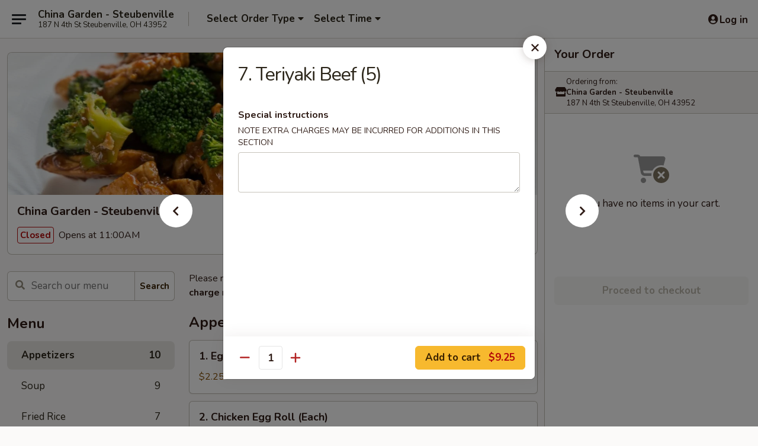

--- FILE ---
content_type: text/html; charset=UTF-8
request_url: https://www.chinagardenoh.com/order/main/appetizers/8-teriyaki-beef-5
body_size: 32922
content:
<!DOCTYPE html>

<html class="no-js css-scroll" lang="en">
	<head>
		<meta charset="utf-8" />
		<meta http-equiv="X-UA-Compatible" content="IE=edge,chrome=1" />

				<title>China Garden - Steubenville | 7. Teriyaki Beef (5) | Appetizers</title>
		<meta name="description" content="Order online for delivery and takeout: 7. Teriyaki Beef (5) from China Garden - Steubenville. Serving the best Chinese in Steubenville, OH." />		<meta name="keywords" content="china garden, china garden steubenville, china garden menu, steubenville chinese delivery, steubenville chinese food, steubenville chinese restaurants, chinese delivery, best chinese food in steubenville, chinese restaurants in steubenville, chinese restaurants near me, chinese food near me, steubenville chinese takeout" />		<meta name="viewport" content="width=device-width, initial-scale=1.0">

		<meta property="og:type" content="website">
		<meta property="og:title" content="China Garden - Steubenville | 7. Teriyaki Beef (5) | Appetizers">
		<meta property="og:description" content="Order online for delivery and takeout: 7. Teriyaki Beef (5) from China Garden - Steubenville. Serving the best Chinese in Steubenville, OH.">

		<meta name="twitter:card" content="summary_large_image">
		<meta name="twitter:title" content="China Garden - Steubenville | 7. Teriyaki Beef (5) | Appetizers">
		<meta name="twitter:description" content="Order online for delivery and takeout: 7. Teriyaki Beef (5) from China Garden - Steubenville. Serving the best Chinese in Steubenville, OH.">
					<meta property="og:image" content="https://imagedelivery.net/9lr8zq_Jvl7h6OFWqEi9IA/aac7b60b-dfef-4698-ab71-3e28ebb4f200/public" />
			<meta name="twitter:image" content="https://imagedelivery.net/9lr8zq_Jvl7h6OFWqEi9IA/aac7b60b-dfef-4698-ab71-3e28ebb4f200/public" />
		
		<meta name="apple-mobile-web-app-status-bar-style" content="black">
		<meta name="mobile-web-app-capable" content="yes">
					<link rel="canonical" href="https://www.chinagardenoh.com/order/main/appetizers/8-teriyaki-beef-5"/>
						<link rel="shortcut icon" href="https://imagedelivery.net/9lr8zq_Jvl7h6OFWqEi9IA/18205a86-ae3c-490c-624a-e86cfb626600/public" type="image/png" />
			
		<link type="text/css" rel="stylesheet" href="/min/g=css4.0&amp;1769107598" />
		<link rel="stylesheet" href="//ajax.googleapis.com/ajax/libs/jqueryui/1.10.1/themes/base/minified/jquery-ui.min.css" />
		<link href='//fonts.googleapis.com/css?family=Open+Sans:400italic,400,700' rel='stylesheet' type='text/css' />
		<script src="https://kit.fontawesome.com/a4edb6363d.js" crossorigin="anonymous"></script>

		<style>
								.home_hero, .menu_hero{ background-image: url(https://imagedelivery.net/9lr8zq_Jvl7h6OFWqEi9IA/8b83f8f6-0855-49fa-7d32-60ee9fd8b900/public); }
					@media
					(-webkit-min-device-pixel-ratio: 1.25),
					(min-resolution: 120dpi){
						/* Retina header*/
						.home_hero, .menu_hero{ background-image: url(https://imagedelivery.net/9lr8zq_Jvl7h6OFWqEi9IA/cb49af7d-38a2-42e7-9f46-ff1ee01c3e00/public); }
					}
															/*body{  } */

					
		</style>

		<style type="text/css">div.menuItem_1546404, li.menuItem_1546404, div.menuItem_1546405, li.menuItem_1546405, div.menuItem_1546406, li.menuItem_1546406, div.menuItem_1546407, li.menuItem_1546407, div.menuItem_1546408, li.menuItem_1546408, div.menuItem_1546409, li.menuItem_1546409, div.menuItem_1546410, li.menuItem_1546410, div.menuItem_1546411, li.menuItem_1546411, div.menuItem_1546412, li.menuItem_1546412, div.menuItem_1546413, li.menuItem_1546413, div.menuItem_1546414, li.menuItem_1546414, div.menuItem_1546415, li.menuItem_1546415, div.menuItem_1546416, li.menuItem_1546416, div.menuItem_1546417, li.menuItem_1546417, div.menuItem_1546418, li.menuItem_1546418, div.menuItem_1546419, li.menuItem_1546419, div.menuItem_1546420, li.menuItem_1546420, div.menuItem_1546421, li.menuItem_1546421, div.menuItem_1546423, li.menuItem_1546423, div.menuItem_1546424, li.menuItem_1546424, div.menuItem_1546425, li.menuItem_1546425, div.menuItem_1546426, li.menuItem_1546426, div.menuItem_1546427, li.menuItem_1546427, div.menuItem_1546428, li.menuItem_1546428, div.menuItem_1546429, li.menuItem_1546429, div.menuItem_1546430, li.menuItem_1546430, div.menuItem_1546431, li.menuItem_1546431, div.menuItem_1546432, li.menuItem_1546432, div.menuItem_1546433, li.menuItem_1546433, div.menuItem_1546434, li.menuItem_1546434, div.menuItem_1546435, li.menuItem_1546435, div.menuItem_1546436, li.menuItem_1546436, div.menuItem_1546437, li.menuItem_1546437, div.menuItem_1546438, li.menuItem_1546438, div.menuItem_1546439, li.menuItem_1546439, div.menuItem_1546440, li.menuItem_1546440, div.menuItem_1546441, li.menuItem_1546441, div.menuItem_1546442, li.menuItem_1546442, div.menuItem_1546443, li.menuItem_1546443, div.menuItem_1546444, li.menuItem_1546444, div.menuItem_1546445, li.menuItem_1546445, div.menuItem_1546446, li.menuItem_1546446, div.menuItem_1546447, li.menuItem_1546447 {display:none !important;}</style><script type="text/javascript">window.UNAVAILABLE_MENU_IDS = [1546404,1546405,1546406,1546407,1546408,1546409,1546410,1546411,1546412,1546413,1546414,1546415,1546416,1546417,1546418,1546419,1546420,1546421,1546423,1546424,1546425,1546426,1546427,1546428,1546429,1546430,1546431,1546432,1546433,1546434,1546435,1546436,1546437,1546438,1546439,1546440,1546441,1546442,1546443,1546444,1546445,1546446,1546447]</script>
		<script type="text/javascript">
			var UrlTag = "chinagardensteubenville";
			var template = 'defaultv4';
			var formname = 'ordering3';
			var menulink = 'https://www.chinagardenoh.com/order/main';
			var checkoutlink = 'https://www.chinagardenoh.com/checkout';
		</script>
		<script>
			/* http://writing.colin-gourlay.com/safely-using-ready-before-including-jquery/ */
			(function(w,d,u){w.readyQ=[];w.bindReadyQ=[];function p(x,y){if(x=="ready"){w.bindReadyQ.push(y);}else{w.readyQ.push(x);}};var a={ready:p,bind:p};w.$=w.jQuery=function(f){if(f===d||f===u){return a}else{p(f)}}})(window,document)
		</script>

		<script type="application/ld+json">{
    "@context": "http://schema.org",
    "@type": "Menu",
    "url": "https://www.chinagardenoh.com/order/main",
    "mainEntityOfPage": "https://www.chinagardenoh.com/order/main",
    "inLanguage": "English",
    "name": "Main",
    "description": "Please note: requests for additional items or special preparation may incur an <b>extra charge</b> not calculated on your online order.",
    "hasMenuSection": [
        {
            "@type": "MenuSection",
            "url": "https://www.chinagardenoh.com/order/main/appetizers",
            "name": "Appetizers",
            "hasMenuItem": [
                {
                    "@type": "MenuItem",
                    "name": "7. Teriyaki Beef (5)",
                    "url": "https://www.chinagardenoh.com/order/main/appetizers/8-teriyaki-beef-5"
                }
            ]
        }
    ]
}</script>
<!-- Google Tag Manager -->
<script>
	window.dataLayer = window.dataLayer || [];
	let data = {
		account: 'chinagardensteubenville',
		context: 'direct',
		templateVersion: 4,
		rid: 66	}
		dataLayer.push(data);
	(function(w,d,s,l,i){w[l]=w[l]||[];w[l].push({'gtm.start':
		new Date().getTime(),event:'gtm.js'});var f=d.getElementsByTagName(s)[0],
		j=d.createElement(s),dl=l!='dataLayer'?'&l='+l:'';j.async=true;j.src=
		'https://www.googletagmanager.com/gtm.js?id='+i+dl;f.parentNode.insertBefore(j,f);
		})(window,document,'script','dataLayer','GTM-K9P93M');

	function gtag() { dataLayer.push(arguments); }
</script>

			<script async src="https://www.googletagmanager.com/gtag/js?id=G-QXDVE38LX4"></script>
	
	<script>
		
		gtag('js', new Date());

		
					gtag('config', "G-QXDVE38LX4");
			</script>
		<link href="https://fonts.googleapis.com/css?family=Open+Sans:400,600,700|Nunito:400,700" rel="stylesheet" />
	</head>

	<body
		data-event-on:customer_registered="window.location.reload()"
		data-event-on:customer_logged_in="window.location.reload()"
		data-event-on:customer_logged_out="window.location.reload()"
	>
		<a class="skip-to-content-link" href="#main">Skip to content</a>
				<!-- Google Tag Manager (noscript) -->
		<noscript><iframe src="https://www.googletagmanager.com/ns.html?id=GTM-K9P93M" height="0" width="0" style="display:none;visibility:hidden"></iframe></noscript>
		<!-- End Google Tag Manager (noscript) -->
						<!-- wrapper starts -->
		<div class="wrapper">
			<div style="grid-area: header-announcements">
				<div id="upgradeBrowserBanner" class="alert alert-warning mb-0 rounded-0 py-4" style="display:none;">
	<div class="alert-icon"><i class="fas fa-warning" aria-hidden="true"></i></div>
	<div>
		<strong>We're sorry, but the Web browser you are using is not supported.</strong> <br/> Please upgrade your browser or try a different one to use this Website. Supported browsers include:<br/>
		<ul class="list-unstyled">
			<li class="mt-2"><a href="https://www.google.com/chrome" target="_blank" rel="noopener noreferrer" class="simple-link"><i class="fab fa-chrome"></i> Chrome</a></li>
			<li class="mt-2"><a href="https://www.mozilla.com/firefox/upgrade.html" target="_blank" rel="noopener noreferrer" class="simple-link"><i class="fab fa-firefox"></i> Firefox</a></li>
			<li class="mt-2"><a href="https://www.microsoft.com/en-us/windows/microsoft-edge" target="_blank" rel="noopener noreferrer" class="simple-link"><i class="fab fa-edge"></i> Edge</a></li>
			<li class="mt-2"><a href="http://www.apple.com/safari/" target="_blank" rel="noopener noreferrer" class="simple-link"><i class="fab fa-safari"></i> Safari</a></li>
		</ul>
	</div>
</div>
<script>
	var ua = navigator.userAgent;
	var match = ua.match(/Firefox\/([0-9]+)\./);
	var firefoxVersion = match ? parseInt(match[1]) : 1000;
	var match = ua.match(/Chrome\/([0-9]+)\./);
	var chromeVersion = match ? parseInt(match[1]) : 1000;
	var isIE = ua.indexOf('MSIE') > -1 || ua.indexOf('Trident') > -1;
	var upgradeBrowserBanner = document.getElementById('upgradeBrowserBanner');
	var isMatchesSupported = typeof(upgradeBrowserBanner.matches)!="undefined";
	var isEntriesSupported = typeof(Object.entries)!="undefined";
	//Safari version is verified with isEntriesSupported
	if (isIE || !isMatchesSupported || !isEntriesSupported || firefoxVersion <= 46 || chromeVersion <= 53) {
		upgradeBrowserBanner.style.display = 'flex';
	}
</script>				
				<!-- get closed sign if applicable. -->
				
				
							</div>

						<div class="headerAndWtype" style="grid-area: header">
				<!-- Header Starts -->
				<header class="header">
										<div class="d-flex flex-column align-items-start flex-md-row align-items-md-center">
												<div class="logo_name_alt flex-shrink-0 d-flex align-items-center align-self-stretch pe-6 pe-md-0">
							
	<button
		type="button"
		class="eds_button btn btn-outline eds_button--shape-default eds_menu_button"
		data-bs-toggle="offcanvas" data-bs-target="#side-menu" aria-controls="side-menu" aria-label="Main menu"	><span aria-hidden="true"></span> <span aria-hidden="true"></span> <span aria-hidden="true"></span></button>

	
							<div class="d-flex flex-column align-items-center mx-auto align-items-md-start mx-md-0">
								<a
									class="eds-display-text-title-xs text-truncate title-container"
									href="https://www.chinagardenoh.com"
								>
									China Garden - Steubenville								</a>

																	<span class="eds-copy-text-s-regular text-center text-md-start address-container" title="187 N 4th St Steubenville, OH 43952">
										187 N 4th St Steubenville, OH 43952									</span>
															</div>
						</div>

																			<div class="eds-display-text-title-s d-none d-md-block border-start mx-4" style="width: 0">&nbsp;</div>

							<div class="header_order_options d-flex align-items-center  w-100 p-2p5 p-md-0">
																<div class="what">
									<button
	type="button"
	class="border-0 bg-transparent text-start"
	data-bs-toggle="modal"
	data-bs-target="#modal-order-options"
	aria-expanded="false"
	style="min-height: 44px"
>
	<div class="d-flex align-items-baseline gap-2">
		<div class="otype-name-label eds-copy-text-l-bold text-truncate" style="flex: 1" data-order-type-label>
			Select Order Type		</div>

		<i class="fa fa-fw fa-caret-down"></i>
	</div>

	<div
		class="otype-picker-label otype-address-label eds-interface-text-m-regular text-truncate hidden"
	>
			</div>
</button>

<script>
	$(function() {
		var $autoCompleteInputs = $('[data-autocomplete-address]');
		if ($autoCompleteInputs && $autoCompleteInputs.length) {
			$autoCompleteInputs.each(function() {
				let $input = $(this);
				let $deliveryAddressContainer = $input.parents('.deliveryAddressContainer').first();
				$input.autocomplete({
					source   : addressAC,
					minLength: 3,
					delay    : 300,
					select   : function(event, ui) {
						$.getJSON('/' + UrlTag + '/?form=addresslookup', {
							id: ui.item.id,
						}, function(data) {
							let location = data
							if (location.address.street.endsWith('Trl')) {
								location.address.street = location.address.street.replace('Trl', 'Trail')
							}
							let autoCompleteSuccess = $input.data('autocomplete-success');
							if (autoCompleteSuccess) {
								let autoCompleteSuccessFunction = window[autoCompleteSuccess];
								if (typeof autoCompleteSuccessFunction == "function") {
									autoCompleteSuccessFunction(location);
								}
							}

							let address = location.address

							$('#add-address-city, [data-autocompleted-city]').val(address.city)
							$('#add-address-state, [data-autocompleted-state]').val(address.stateCode)
							$('#add-address-zip, [data-autocompleted-zip]').val(address.postalCode)
							$('#add-address-latitude, [data-autocompleted-latitude]').val(location.position.lat)
							$('#add-address-longitude, [data-autocompleted-longitude]').val(location.position.lng)
							let streetAddress = (address.houseNumber || '') + ' ' + (address.street || '');
							$('#street-address-1, [data-autocompleted-street-address]').val(streetAddress)
							validateAddress($deliveryAddressContainer);
						})
					},
				})
				$input.attr('autocomplete', 'street-address')
			});
		}

		// autocomplete using Address autocomplete
		// jquery autocomplete needs 2 fields: title and value
		// id holds the LocationId which can be used at a later stage to get the coordinate of the selected choice
		function addressAC(query, callback) {
			//we don't actually want to search until they've entered the street number and at least one character
			words = query.term.trim().split(' ')
			if (words.length < 2) {
				return false
			}

			$.getJSON('/' + UrlTag + '/?form=addresssuggest', { q: query.term }, function(data) {
				var addresses = data.items
				addresses = addresses.map(addr => {
					if ((addr.address.label || '').endsWith('Trl')) {
						addr.address.label = addr.address.label.replace('Trl', 'Trail')
					}
					let streetAddress = (addr.address.label || '')
					return {
						label: streetAddress,
						value: streetAddress,
						id   : addr.id,
					}
				})

				return callback(addresses)
			})
		}

				$('[data-address-from-current-loc]').on('click', function(e) {
			let $streetAddressContainer = $(this).parents('.street-address-container').first();
			let $deliveryAddressContainer = $(this).parents('.deliveryAddressContainer').first();
			e.preventDefault();
			if(navigator.geolocation) {
				navigator.geolocation.getCurrentPosition(position => {
					$.getJSON('/' + UrlTag + '/?form=addresssuggest', {
						at: position.coords.latitude + "," + position.coords.longitude
					}, function(data) {
						let location = data.items[0];
						let address = location.address
						$streetAddressContainer.find('.input-street-address').val((address.houseNumber ? address.houseNumber : '') + ' ' + (address.street ? address.street : ''));
						$('#add-address-city').val(address.city ? address.city : '');
						$('#add-address-state').val(address.state ? address.state : '');
						$('#add-address-zip').val(address.postalCode ? address.postalCode : '');
						$('#add-address-latitude').val(location.position.lat ? location.position.lat : '');
						$('#add-address-longitude').val(location.position.lng ? location.position.lng : '');
						validateAddress($deliveryAddressContainer, 0);
					});
				});
			} else {
				alert("Geolocation is not supported by this browser!");
			}
		});
	});

	function autoCompleteSuccess(location)
	{
		if (location && location.address) {
			let address = location.address

			let streetAddress = (address.houseNumber || '') + ' ' + (address.street || '');
			$.ajax({
				url: '/' + UrlTag + '/?form=saveformfields',
				data: {
					'param_full~address_s_n_255': streetAddress + ', ' + address.city + ', ' + address.state,
					'param_street~address_s_n_255': streetAddress,
					'param_city_s_n_90': address.city,
					'param_state_s_n_2': address.state,
					'param_zip~code_z_n_10': address.postalCode,
				}
			});
		}
	}
</script>
								</div>

																									<div class="when showcheck_parent">
																				<div class="ordertimetypes ">
	<button
		type="button"
		class="border-0 bg-transparent text-start loadable-content"
		data-bs-toggle="modal"
		data-bs-target="#modal-order-time"
		aria-expanded="false"
		style="min-height: 44px"
		data-change-label-to-later-date
	>
		<div class="d-flex align-items-baseline gap-2">
			<div class="eds-copy-text-l-bold text-truncate flex-fill" data-otype-time-day>
								Select Time			</div>

			<i class="fa fa-fw fa-caret-down"></i>
		</div>

		<div
			class="otype-picker-label otype-picker-time eds-interface-text-m-regular text-truncate hidden"
			data-otype-time
		>
			Later		</div>
	</button>
</div>
									</div>
															</div>
						
												<div class="position-absolute top-0 end-0 pe-2 py-2p5">
							
	<div id="login-status" >
					
	<button
		type="button"
		class="eds_button btn btn-outline eds_button--shape-default px-2 text-nowrap"
		aria-label="Log in" style="color: currentColor" data-bs-toggle="modal" data-bs-target="#login-modal"	><i
		class="eds_icon fa fa-lg fa-fw fa-user-circle d-block d-lg-none"
		style="font-family: &quot;Font Awesome 5 Pro&quot;; "	></i>

	 <div class="d-none d-lg-flex align-items-baseline gap-2">
	<i
		class="eds_icon fa fa-fw fa-user-circle"
		style="font-family: &quot;Font Awesome 5 Pro&quot;; "	></i>

	<div class="profile-container text-truncate">Log in</div></div></button>

				</div>

							</div>
					</div>

															
	<aside		data-eds-id="69748760eaa64"
		class="eds_side_menu offcanvas offcanvas-start text-dark "
		tabindex="-1"
				id="side-menu" data-event-on:menu_selected="this.dispatchEvent(new CustomEvent('eds.hide'))" data-event-on:category_selected="this.dispatchEvent(new CustomEvent('eds.hide'))"	>
		
		<div class="eds_side_menu-body offcanvas-body d-flex flex-column p-0 css-scroll">
										<div
					class="eds_side_menu-close position-absolute top-0 end-0 pt-3 pe-3 "
					style="z-index: 1"
				>
					
	<button
		type="button"
		class="eds_button btn btn-outline-secondary eds_button--shape-circle"
		data-bs-dismiss="offcanvas" data-bs-target="[data-eds-id=&quot;69748760eaa64&quot;]" aria-label="Close"	><i
		class="eds_icon fa fa-fw fa-close"
		style="font-family: &quot;Font Awesome 5 Pro&quot;; "	></i></button>

					</div>
			
			<div class="restaurant-info border-bottom border-light p-3">
							<p class="eds-display-text-title-xs mb-0 me-2 pe-4">China Garden - Steubenville</p>

			<div class="eds-copy-text-s-regular me-2 pe-4">
			187 N 4th St Steubenville, OH 43952		</div>
						</div>

																	
	<div class="border-bottom border-light p-3">
		
		
			<details
				class="eds_list eds_list--border-none" open				data-menu-id="12677"
									data-event-on:document_ready="this.open = localStorage.getItem('menu-open-12677') !== 'false'"
										onclick="localStorage.setItem('menu-open-12677', !this.open)"
							>
									<summary class="eds-copy-text-l-regular list-unstyled rounded-3 mb-1 " tabindex="0">
						<h2 class="eds-display-text-title-m m-0 p-0">
															
	<i
		class="eds_icon fas fa-fw fa-chevron-right"
		style="font-family: &quot;Font Awesome 5 Pro&quot;; "	></i>

															Menu
						</h2>
					</summary>
										<div class="mb-3"></div>
				
																		
									<a
						class="eds_list-item eds-copy-text-l-regular list-unstyled rounded-3 mb-1 px-3 px-lg-4 py-2p5 d-flex active"
						data-event-on:category_pinned="(category) => $(this).toggleClass('active', category.id === '160016')"
						href="https://www.chinagardenoh.com/order/main/appetizers"
						aria-current="page"
						onclick="if (!event.ctrlKey) {
							const currentMenuIsActive = true || $(this).closest('details').find('summary').hasClass('active');
							if (currentMenuIsActive) {
								app.event.emit('category_selected', { id: '160016' });
							} else {
								app.event.emit('menu_selected', { menu_id: '12677', menu_description: &quot;Please note: requests for additional items or special preparation may incur an &lt;b&gt;extra charge&lt;\/b&gt; not calculated on your online order.&quot;, category_id: '160016' });
							}
															return false;
													}"
					>
						Appetizers													<span class="ms-auto">10</span>
											</a>
									<a
						class="eds_list-item eds-copy-text-l-regular list-unstyled rounded-3 mb-1 px-3 px-lg-4 py-2p5 d-flex "
						data-event-on:category_pinned="(category) => $(this).toggleClass('active', category.id === '160017')"
						href="https://www.chinagardenoh.com/order/main/soup"
						aria-current="page"
						onclick="if (!event.ctrlKey) {
							const currentMenuIsActive = true || $(this).closest('details').find('summary').hasClass('active');
							if (currentMenuIsActive) {
								app.event.emit('category_selected', { id: '160017' });
							} else {
								app.event.emit('menu_selected', { menu_id: '12677', menu_description: &quot;Please note: requests for additional items or special preparation may incur an &lt;b&gt;extra charge&lt;\/b&gt; not calculated on your online order.&quot;, category_id: '160017' });
							}
															return false;
													}"
					>
						Soup													<span class="ms-auto">9</span>
											</a>
									<a
						class="eds_list-item eds-copy-text-l-regular list-unstyled rounded-3 mb-1 px-3 px-lg-4 py-2p5 d-flex "
						data-event-on:category_pinned="(category) => $(this).toggleClass('active', category.id === '160018')"
						href="https://www.chinagardenoh.com/order/main/fried-rice"
						aria-current="page"
						onclick="if (!event.ctrlKey) {
							const currentMenuIsActive = true || $(this).closest('details').find('summary').hasClass('active');
							if (currentMenuIsActive) {
								app.event.emit('category_selected', { id: '160018' });
							} else {
								app.event.emit('menu_selected', { menu_id: '12677', menu_description: &quot;Please note: requests for additional items or special preparation may incur an &lt;b&gt;extra charge&lt;\/b&gt; not calculated on your online order.&quot;, category_id: '160018' });
							}
															return false;
													}"
					>
						Fried Rice													<span class="ms-auto">7</span>
											</a>
									<a
						class="eds_list-item eds-copy-text-l-regular list-unstyled rounded-3 mb-1 px-3 px-lg-4 py-2p5 d-flex "
						data-event-on:category_pinned="(category) => $(this).toggleClass('active', category.id === '160019')"
						href="https://www.chinagardenoh.com/order/main/sweet-sour"
						aria-current="page"
						onclick="if (!event.ctrlKey) {
							const currentMenuIsActive = true || $(this).closest('details').find('summary').hasClass('active');
							if (currentMenuIsActive) {
								app.event.emit('category_selected', { id: '160019' });
							} else {
								app.event.emit('menu_selected', { menu_id: '12677', menu_description: &quot;Please note: requests for additional items or special preparation may incur an &lt;b&gt;extra charge&lt;\/b&gt; not calculated on your online order.&quot;, category_id: '160019' });
							}
															return false;
													}"
					>
						Sweet & Sour													<span class="ms-auto">3</span>
											</a>
									<a
						class="eds_list-item eds-copy-text-l-regular list-unstyled rounded-3 mb-1 px-3 px-lg-4 py-2p5 d-flex "
						data-event-on:category_pinned="(category) => $(this).toggleClass('active', category.id === '160020')"
						href="https://www.chinagardenoh.com/order/main/lo-mein"
						aria-current="page"
						onclick="if (!event.ctrlKey) {
							const currentMenuIsActive = true || $(this).closest('details').find('summary').hasClass('active');
							if (currentMenuIsActive) {
								app.event.emit('category_selected', { id: '160020' });
							} else {
								app.event.emit('menu_selected', { menu_id: '12677', menu_description: &quot;Please note: requests for additional items or special preparation may incur an &lt;b&gt;extra charge&lt;\/b&gt; not calculated on your online order.&quot;, category_id: '160020' });
							}
															return false;
													}"
					>
						Lo Mein													<span class="ms-auto">7</span>
											</a>
									<a
						class="eds_list-item eds-copy-text-l-regular list-unstyled rounded-3 mb-1 px-3 px-lg-4 py-2p5 d-flex "
						data-event-on:category_pinned="(category) => $(this).toggleClass('active', category.id === '160021')"
						href="https://www.chinagardenoh.com/order/main/mein-fun"
						aria-current="page"
						onclick="if (!event.ctrlKey) {
							const currentMenuIsActive = true || $(this).closest('details').find('summary').hasClass('active');
							if (currentMenuIsActive) {
								app.event.emit('category_selected', { id: '160021' });
							} else {
								app.event.emit('menu_selected', { menu_id: '12677', menu_description: &quot;Please note: requests for additional items or special preparation may incur an &lt;b&gt;extra charge&lt;\/b&gt; not calculated on your online order.&quot;, category_id: '160021' });
							}
															return false;
													}"
					>
						Mein Fun													<span class="ms-auto">5</span>
											</a>
									<a
						class="eds_list-item eds-copy-text-l-regular list-unstyled rounded-3 mb-1 px-3 px-lg-4 py-2p5 d-flex "
						data-event-on:category_pinned="(category) => $(this).toggleClass('active', category.id === '160022')"
						href="https://www.chinagardenoh.com/order/main/egg-foo-young"
						aria-current="page"
						onclick="if (!event.ctrlKey) {
							const currentMenuIsActive = true || $(this).closest('details').find('summary').hasClass('active');
							if (currentMenuIsActive) {
								app.event.emit('category_selected', { id: '160022' });
							} else {
								app.event.emit('menu_selected', { menu_id: '12677', menu_description: &quot;Please note: requests for additional items or special preparation may incur an &lt;b&gt;extra charge&lt;\/b&gt; not calculated on your online order.&quot;, category_id: '160022' });
							}
															return false;
													}"
					>
						Egg Foo Young													<span class="ms-auto">5</span>
											</a>
									<a
						class="eds_list-item eds-copy-text-l-regular list-unstyled rounded-3 mb-1 px-3 px-lg-4 py-2p5 d-flex "
						data-event-on:category_pinned="(category) => $(this).toggleClass('active', category.id === '160023')"
						href="https://www.chinagardenoh.com/order/main/vegetables"
						aria-current="page"
						onclick="if (!event.ctrlKey) {
							const currentMenuIsActive = true || $(this).closest('details').find('summary').hasClass('active');
							if (currentMenuIsActive) {
								app.event.emit('category_selected', { id: '160023' });
							} else {
								app.event.emit('menu_selected', { menu_id: '12677', menu_description: &quot;Please note: requests for additional items or special preparation may incur an &lt;b&gt;extra charge&lt;\/b&gt; not calculated on your online order.&quot;, category_id: '160023' });
							}
															return false;
													}"
					>
						Vegetables													<span class="ms-auto">3</span>
											</a>
									<a
						class="eds_list-item eds-copy-text-l-regular list-unstyled rounded-3 mb-1 px-3 px-lg-4 py-2p5 d-flex "
						data-event-on:category_pinned="(category) => $(this).toggleClass('active', category.id === '160024')"
						href="https://www.chinagardenoh.com/order/main/chicken"
						aria-current="page"
						onclick="if (!event.ctrlKey) {
							const currentMenuIsActive = true || $(this).closest('details').find('summary').hasClass('active');
							if (currentMenuIsActive) {
								app.event.emit('category_selected', { id: '160024' });
							} else {
								app.event.emit('menu_selected', { menu_id: '12677', menu_description: &quot;Please note: requests for additional items or special preparation may incur an &lt;b&gt;extra charge&lt;\/b&gt; not calculated on your online order.&quot;, category_id: '160024' });
							}
															return false;
													}"
					>
						Chicken													<span class="ms-auto">9</span>
											</a>
									<a
						class="eds_list-item eds-copy-text-l-regular list-unstyled rounded-3 mb-1 px-3 px-lg-4 py-2p5 d-flex "
						data-event-on:category_pinned="(category) => $(this).toggleClass('active', category.id === '160025')"
						href="https://www.chinagardenoh.com/order/main/beef"
						aria-current="page"
						onclick="if (!event.ctrlKey) {
							const currentMenuIsActive = true || $(this).closest('details').find('summary').hasClass('active');
							if (currentMenuIsActive) {
								app.event.emit('category_selected', { id: '160025' });
							} else {
								app.event.emit('menu_selected', { menu_id: '12677', menu_description: &quot;Please note: requests for additional items or special preparation may incur an &lt;b&gt;extra charge&lt;\/b&gt; not calculated on your online order.&quot;, category_id: '160025' });
							}
															return false;
													}"
					>
						Beef													<span class="ms-auto">10</span>
											</a>
									<a
						class="eds_list-item eds-copy-text-l-regular list-unstyled rounded-3 mb-1 px-3 px-lg-4 py-2p5 d-flex "
						data-event-on:category_pinned="(category) => $(this).toggleClass('active', category.id === '160026')"
						href="https://www.chinagardenoh.com/order/main/shrimp"
						aria-current="page"
						onclick="if (!event.ctrlKey) {
							const currentMenuIsActive = true || $(this).closest('details').find('summary').hasClass('active');
							if (currentMenuIsActive) {
								app.event.emit('category_selected', { id: '160026' });
							} else {
								app.event.emit('menu_selected', { menu_id: '12677', menu_description: &quot;Please note: requests for additional items or special preparation may incur an &lt;b&gt;extra charge&lt;\/b&gt; not calculated on your online order.&quot;, category_id: '160026' });
							}
															return false;
													}"
					>
						Shrimp													<span class="ms-auto">7</span>
											</a>
									<a
						class="eds_list-item eds-copy-text-l-regular list-unstyled rounded-3 mb-1 px-3 px-lg-4 py-2p5 d-flex "
						data-event-on:category_pinned="(category) => $(this).toggleClass('active', category.id === '160027')"
						href="https://www.chinagardenoh.com/order/main/special"
						aria-current="page"
						onclick="if (!event.ctrlKey) {
							const currentMenuIsActive = true || $(this).closest('details').find('summary').hasClass('active');
							if (currentMenuIsActive) {
								app.event.emit('category_selected', { id: '160027' });
							} else {
								app.event.emit('menu_selected', { menu_id: '12677', menu_description: &quot;Please note: requests for additional items or special preparation may incur an &lt;b&gt;extra charge&lt;\/b&gt; not calculated on your online order.&quot;, category_id: '160027' });
							}
															return false;
													}"
					>
						Special													<span class="ms-auto">16</span>
											</a>
									<a
						class="eds_list-item eds-copy-text-l-regular list-unstyled rounded-3 mb-1 px-3 px-lg-4 py-2p5 d-flex "
						data-event-on:category_pinned="(category) => $(this).toggleClass('active', category.id === '160028')"
						href="https://www.chinagardenoh.com/order/main/combination"
						aria-current="page"
						onclick="if (!event.ctrlKey) {
							const currentMenuIsActive = true || $(this).closest('details').find('summary').hasClass('active');
							if (currentMenuIsActive) {
								app.event.emit('category_selected', { id: '160028' });
							} else {
								app.event.emit('menu_selected', { menu_id: '12677', menu_description: &quot;Please note: requests for additional items or special preparation may incur an &lt;b&gt;extra charge&lt;\/b&gt; not calculated on your online order.&quot;, category_id: '160028' });
							}
															return false;
													}"
					>
						Combination													<span class="ms-auto">43</span>
											</a>
									<a
						class="eds_list-item eds-copy-text-l-regular list-unstyled rounded-3 mb-1 px-3 px-lg-4 py-2p5 d-flex "
						data-event-on:category_pinned="(category) => $(this).toggleClass('active', category.id === '160029')"
						href="https://www.chinagardenoh.com/order/main/chefs-specialties"
						aria-current="page"
						onclick="if (!event.ctrlKey) {
							const currentMenuIsActive = true || $(this).closest('details').find('summary').hasClass('active');
							if (currentMenuIsActive) {
								app.event.emit('category_selected', { id: '160029' });
							} else {
								app.event.emit('menu_selected', { menu_id: '12677', menu_description: &quot;Please note: requests for additional items or special preparation may incur an &lt;b&gt;extra charge&lt;\/b&gt; not calculated on your online order.&quot;, category_id: '160029' });
							}
															return false;
													}"
					>
						Chef's Specialties													<span class="ms-auto">16</span>
											</a>
									<a
						class="eds_list-item eds-copy-text-l-regular list-unstyled rounded-3 mb-1 px-3 px-lg-4 py-2p5 d-flex "
						data-event-on:category_pinned="(category) => $(this).toggleClass('active', category.id === '160031')"
						href="https://www.chinagardenoh.com/order/main/side-order"
						aria-current="page"
						onclick="if (!event.ctrlKey) {
							const currentMenuIsActive = true || $(this).closest('details').find('summary').hasClass('active');
							if (currentMenuIsActive) {
								app.event.emit('category_selected', { id: '160031' });
							} else {
								app.event.emit('menu_selected', { menu_id: '12677', menu_description: &quot;Please note: requests for additional items or special preparation may incur an &lt;b&gt;extra charge&lt;\/b&gt; not calculated on your online order.&quot;, category_id: '160031' });
							}
															return false;
													}"
					>
						Side Order													<span class="ms-auto">10</span>
											</a>
									<a
						class="eds_list-item eds-copy-text-l-regular list-unstyled rounded-3 mb-1 px-3 px-lg-4 py-2p5 d-flex "
						data-event-on:category_pinned="(category) => $(this).toggleClass('active', category.id === '272044')"
						href="https://www.chinagardenoh.com/order/main/beverages"
						aria-current="page"
						onclick="if (!event.ctrlKey) {
							const currentMenuIsActive = true || $(this).closest('details').find('summary').hasClass('active');
							if (currentMenuIsActive) {
								app.event.emit('category_selected', { id: '272044' });
							} else {
								app.event.emit('menu_selected', { menu_id: '12677', menu_description: &quot;Please note: requests for additional items or special preparation may incur an &lt;b&gt;extra charge&lt;\/b&gt; not calculated on your online order.&quot;, category_id: '272044' });
							}
															return false;
													}"
					>
						Beverages													<span class="ms-auto">3</span>
											</a>
							</details>
		
			</div>

						
																	<nav>
							<ul class="eds_list eds_list--border-none border-bottom">
	<li class="eds_list-item">
		<a class="d-block p-3 " href="https://www.chinagardenoh.com">
			Home		</a>
	</li>

		
					<li class="eds_list-item">
					<a class="d-block p-3 " href="https://www.chinagardenoh.com/page/delivery-info" >
						Delivery Info					</a>
				</li>
			
			<li class="eds_list-item">
			<a class="d-block p-3 " href="https://www.chinagardenoh.com/locationinfo">
				Location &amp; Hours			</a>
		</li>
	
	<li class="eds_list-item">
		<a class="d-block p-3 " href="https://www.chinagardenoh.com/contact">
			Contact
		</a>
	</li>
</ul>
						</nav>

												<div class="eds-copy-text-s-regular p-3 d-lg-none">
							
	<ul class="list-unstyled d-flex gap-2">
						<li><a href="https://www.yelp.com/biz/china-garden-steubenville-steubenville" target="new"  title="Opens in new tab" class="icon" title="Yelp"><i class="fab fa-yelp"></i><span class="sr-only">Yelp</span></a></li>
							<li><a href="https://www.tripadvisor.com/Restaurant_Review-g51003-d4956747-Reviews-New_China_Garden-Steubenville_Ohio.html" target="new"  title="Opens in new tab" class="icon" title="TripAdvisor"><i class="fak fa-tripadvisor"></i><span class="sr-only">TripAdvisor</span></a></li>
				</ul>
	
<div><a href="http://chinesemenuonline.com">&copy; 2026 Online Ordering by Chinese Menu Online</a></div>
	<div>Explore Chinese dining options in Steubenville with <a href="https://www.springroll.com" target="_blank" title="Opens in new tab" >Springroll</a></div>

<ul class="list-unstyled mb-0 pt-3">
	<li><a href="https://www.chinagardenoh.com/reportbug">Technical Support</a></li>
	<li><a href="https://www.chinagardenoh.com/privacy">Privacy Policy</a></li>
	<li><a href="https://www.chinagardenoh.com/tos">Terms of Service</a></li>
	<li><a href="https://www.chinagardenoh.com/accessibility">Accessibility</a></li>
</ul>

This site is protected by reCAPTCHA and the Google <a href="https://policies.google.com/privacy">Privacy Policy</a> and <a href="https://policies.google.com/terms">Terms of Service</a> apply.
						</div>		</div>

		<script>
		{
			const container = document.querySelector('[data-eds-id="69748760eaa64"]');

						['show', 'hide', 'toggle', 'dispose'].forEach((eventName) => {
				container.addEventListener(`eds.${eventName}`, (e) => {
					bootstrap.Offcanvas.getOrCreateInstance(container)[eventName](
						...(Array.isArray(e.detail) ? e.detail : [e.detail])
					);
				});
			});
		}
		</script>
	</aside>

					</header>
			</div>

										<div class="container p-0" style="grid-area: hero">
					<section class="hero">
												<div class="menu_hero backbgbox position-relative" role="img" aria-label="Image of food offered at the restaurant">
									<div class="logo">
		<a class="logo-image" href="https://www.chinagardenoh.com">
			<img
				src="https://imagedelivery.net/9lr8zq_Jvl7h6OFWqEi9IA/aac7b60b-dfef-4698-ab71-3e28ebb4f200/public"
				srcset="https://imagedelivery.net/9lr8zq_Jvl7h6OFWqEi9IA/aac7b60b-dfef-4698-ab71-3e28ebb4f200/public 1x, https://imagedelivery.net/9lr8zq_Jvl7h6OFWqEi9IA/aac7b60b-dfef-4698-ab71-3e28ebb4f200/public 2x"				alt="Home"
			/>
		</a>
	</div>
						</div>

													<div class="p-3">
								<div class="pb-1">
									<h1 role="heading" aria-level="2" class="eds-display-text-title-s m-0 p-0">China Garden - Steubenville</h1>
																	</div>

								<div class="d-sm-flex align-items-baseline">
																			<div class="mt-2">
											
	<span
		class="eds_label eds_label--variant-error eds-interface-text-m-bold me-1 text-nowrap"
			>
		Closed	</span>

	Opens at 11:00AM										</div>
									
									<div class="d-flex gap-2 ms-sm-auto mt-2">
																					
					<a
				class="eds_button btn btn-outline-secondary btn-sm col text-nowrap"
				href="https://www.chinagardenoh.com/locationinfo?lid=10054"
							>
				
	<i
		class="eds_icon fa fa-fw fa-info-circle"
		style="font-family: &quot;Font Awesome 5 Pro&quot;; "	></i>

	 Store info			</a>
		
												
																					
		<a
			class="eds_button btn btn-outline-secondary btn-sm col d-lg-none text-nowrap"
			href="tel:(740) 282-6333"
					>
			
	<i
		class="eds_icon fa fa-fw fa-phone"
		style="font-family: &quot;Font Awesome 5 Pro&quot;; transform: scale(-1, 1); "	></i>

	 Call us		</a>

												
																			</div>
								</div>
							</div>
											</section>
				</div>
			
						
										<div
					class="fixed_submit d-lg-none hidden pwa-pb-md-down"
					data-event-on:cart_updated="({ items }) => $(this).toggleClass('hidden', !items)"
				>
					<div
						data-async-on-event="order_type_updated, cart_updated"
						data-async-action="https://www.chinagardenoh.com//ajax/?form=minimum_order_value_warning&component=add_more"
						data-async-method="get"
					>
											</div>

					<div class="p-3">
						<button class="btn btn-primary btn-lg w-100" onclick="app.event.emit('show_cart')">
							View cart							<span
								class="eds-interface-text-m-regular"
								data-event-on:cart_updated="({ items, subtotal }) => {
									$(this).text(`(${items} ${items === 1 ? 'item' : 'items'}, ${subtotal})`);
								}"
							>
								(0 items, $0.00)
							</span>
						</button>
					</div>
				</div>
			
									<!-- Header ends -->
<main class="main_content menucategory_page pb-5" id="main">
	<div class="container">
		
		<div class="row menu_wrapper menu_category_wrapper menu_wrapper--no-menu-tabs">
			<section class="col-xl-4 d-none d-xl-block">
				
				<div id="location-menu" data-event-on:menu_items_loaded="$(this).stickySidebar('updateSticky')">
					
		<form
			method="GET"
			role="search"
			action="https://www.chinagardenoh.com/search"
			class="d-none d-xl-block mb-4"			novalidate
			onsubmit="if (!this.checkValidity()) event.preventDefault()"
		>
			<div class="position-relative">
				
	<label
		data-eds-id="69748760eb63b"
		class="eds_formfield eds_formfield--size-large eds_formfield--variant-primary eds-copy-text-m-regular w-100"
		class="w-100"	>
		
		<div class="position-relative d-flex flex-column">
							<div class="eds_formfield-error eds-interface-text-m-bold" style="order: 1000"></div>
			
							<div class="eds_formfield-icon">
					<i
		class="eds_icon fa fa-fw fa-search"
		style="font-family: &quot;Font Awesome 5 Pro&quot;; "	></i>				</div>
										<input
					type="search"
					class="eds-copy-text-l-regular  "
										placeholder="Search our menu" name="search" autocomplete="off" spellcheck="false" value="" required aria-label="Search our menu" style="padding-right: 4.5rem; padding-left: 2.5rem;"				/>

				
							
			
	<i
		class="eds_icon fa fa-fw eds_formfield-validation"
		style="font-family: &quot;Font Awesome 5 Pro&quot;; "	></i>

	
					</div>

		
		<script>
		{
			const container = document.querySelector('[data-eds-id="69748760eb63b"]');
			const input = container.querySelector('input, textarea, select');
			const error = container.querySelector('.eds_formfield-error');

			
						input.addEventListener('eds.validation.reset', () => {
				input.removeAttribute('data-validation');
				input.setCustomValidity('');
				error.innerHTML = '';
			});

						input.addEventListener('eds.validation.hide', () => {
				input.removeAttribute('data-validation');
			});

						input.addEventListener('eds.validation.success', (e) => {
				input.setCustomValidity('');
				input.setAttribute('data-validation', '');
				error.innerHTML = '';
			});

						input.addEventListener('eds.validation.warning', (e) => {
				input.setCustomValidity('');
				input.setAttribute('data-validation', '');
				error.innerHTML = e.detail;
			});

						input.addEventListener('eds.validation.error', (e) => {
				input.setCustomValidity(e.detail);
				input.checkValidity(); 				input.setAttribute('data-validation', '');
			});

			input.addEventListener('invalid', (e) => {
				error.innerHTML = input.validationMessage;
			});

								}
		</script>
	</label>

	
				<div class="position-absolute top-0 end-0">
					
	<button
		type="submit"
		class="eds_button btn btn-outline-secondary btn-sm eds_button--shape-default align-self-baseline rounded-0 rounded-end px-2"
		style="height: 50px; --bs-border-radius: 6px"	>Search</button>

					</div>
			</div>
		</form>

												
	<div >
		
		
			<details
				class="eds_list eds_list--border-none" open				data-menu-id="12677"
							>
									<summary class="eds-copy-text-l-regular list-unstyled rounded-3 mb-1 pe-none" tabindex="0">
						<h2 class="eds-display-text-title-m m-0 p-0">
														Menu
						</h2>
					</summary>
										<div class="mb-3"></div>
				
																		
									<a
						class="eds_list-item eds-copy-text-l-regular list-unstyled rounded-3 mb-1 px-3 px-lg-4 py-2p5 d-flex active"
						data-event-on:category_pinned="(category) => $(this).toggleClass('active', category.id === '160016')"
						href="https://www.chinagardenoh.com/order/main/appetizers"
						aria-current="page"
						onclick="if (!event.ctrlKey) {
							const currentMenuIsActive = true || $(this).closest('details').find('summary').hasClass('active');
							if (currentMenuIsActive) {
								app.event.emit('category_selected', { id: '160016' });
							} else {
								app.event.emit('menu_selected', { menu_id: '12677', menu_description: &quot;Please note: requests for additional items or special preparation may incur an &lt;b&gt;extra charge&lt;\/b&gt; not calculated on your online order.&quot;, category_id: '160016' });
							}
															return false;
													}"
					>
						Appetizers													<span class="ms-auto">10</span>
											</a>
									<a
						class="eds_list-item eds-copy-text-l-regular list-unstyled rounded-3 mb-1 px-3 px-lg-4 py-2p5 d-flex "
						data-event-on:category_pinned="(category) => $(this).toggleClass('active', category.id === '160017')"
						href="https://www.chinagardenoh.com/order/main/soup"
						aria-current="page"
						onclick="if (!event.ctrlKey) {
							const currentMenuIsActive = true || $(this).closest('details').find('summary').hasClass('active');
							if (currentMenuIsActive) {
								app.event.emit('category_selected', { id: '160017' });
							} else {
								app.event.emit('menu_selected', { menu_id: '12677', menu_description: &quot;Please note: requests for additional items or special preparation may incur an &lt;b&gt;extra charge&lt;\/b&gt; not calculated on your online order.&quot;, category_id: '160017' });
							}
															return false;
													}"
					>
						Soup													<span class="ms-auto">9</span>
											</a>
									<a
						class="eds_list-item eds-copy-text-l-regular list-unstyled rounded-3 mb-1 px-3 px-lg-4 py-2p5 d-flex "
						data-event-on:category_pinned="(category) => $(this).toggleClass('active', category.id === '160018')"
						href="https://www.chinagardenoh.com/order/main/fried-rice"
						aria-current="page"
						onclick="if (!event.ctrlKey) {
							const currentMenuIsActive = true || $(this).closest('details').find('summary').hasClass('active');
							if (currentMenuIsActive) {
								app.event.emit('category_selected', { id: '160018' });
							} else {
								app.event.emit('menu_selected', { menu_id: '12677', menu_description: &quot;Please note: requests for additional items or special preparation may incur an &lt;b&gt;extra charge&lt;\/b&gt; not calculated on your online order.&quot;, category_id: '160018' });
							}
															return false;
													}"
					>
						Fried Rice													<span class="ms-auto">7</span>
											</a>
									<a
						class="eds_list-item eds-copy-text-l-regular list-unstyled rounded-3 mb-1 px-3 px-lg-4 py-2p5 d-flex "
						data-event-on:category_pinned="(category) => $(this).toggleClass('active', category.id === '160019')"
						href="https://www.chinagardenoh.com/order/main/sweet-sour"
						aria-current="page"
						onclick="if (!event.ctrlKey) {
							const currentMenuIsActive = true || $(this).closest('details').find('summary').hasClass('active');
							if (currentMenuIsActive) {
								app.event.emit('category_selected', { id: '160019' });
							} else {
								app.event.emit('menu_selected', { menu_id: '12677', menu_description: &quot;Please note: requests for additional items or special preparation may incur an &lt;b&gt;extra charge&lt;\/b&gt; not calculated on your online order.&quot;, category_id: '160019' });
							}
															return false;
													}"
					>
						Sweet & Sour													<span class="ms-auto">3</span>
											</a>
									<a
						class="eds_list-item eds-copy-text-l-regular list-unstyled rounded-3 mb-1 px-3 px-lg-4 py-2p5 d-flex "
						data-event-on:category_pinned="(category) => $(this).toggleClass('active', category.id === '160020')"
						href="https://www.chinagardenoh.com/order/main/lo-mein"
						aria-current="page"
						onclick="if (!event.ctrlKey) {
							const currentMenuIsActive = true || $(this).closest('details').find('summary').hasClass('active');
							if (currentMenuIsActive) {
								app.event.emit('category_selected', { id: '160020' });
							} else {
								app.event.emit('menu_selected', { menu_id: '12677', menu_description: &quot;Please note: requests for additional items or special preparation may incur an &lt;b&gt;extra charge&lt;\/b&gt; not calculated on your online order.&quot;, category_id: '160020' });
							}
															return false;
													}"
					>
						Lo Mein													<span class="ms-auto">7</span>
											</a>
									<a
						class="eds_list-item eds-copy-text-l-regular list-unstyled rounded-3 mb-1 px-3 px-lg-4 py-2p5 d-flex "
						data-event-on:category_pinned="(category) => $(this).toggleClass('active', category.id === '160021')"
						href="https://www.chinagardenoh.com/order/main/mein-fun"
						aria-current="page"
						onclick="if (!event.ctrlKey) {
							const currentMenuIsActive = true || $(this).closest('details').find('summary').hasClass('active');
							if (currentMenuIsActive) {
								app.event.emit('category_selected', { id: '160021' });
							} else {
								app.event.emit('menu_selected', { menu_id: '12677', menu_description: &quot;Please note: requests for additional items or special preparation may incur an &lt;b&gt;extra charge&lt;\/b&gt; not calculated on your online order.&quot;, category_id: '160021' });
							}
															return false;
													}"
					>
						Mein Fun													<span class="ms-auto">5</span>
											</a>
									<a
						class="eds_list-item eds-copy-text-l-regular list-unstyled rounded-3 mb-1 px-3 px-lg-4 py-2p5 d-flex "
						data-event-on:category_pinned="(category) => $(this).toggleClass('active', category.id === '160022')"
						href="https://www.chinagardenoh.com/order/main/egg-foo-young"
						aria-current="page"
						onclick="if (!event.ctrlKey) {
							const currentMenuIsActive = true || $(this).closest('details').find('summary').hasClass('active');
							if (currentMenuIsActive) {
								app.event.emit('category_selected', { id: '160022' });
							} else {
								app.event.emit('menu_selected', { menu_id: '12677', menu_description: &quot;Please note: requests for additional items or special preparation may incur an &lt;b&gt;extra charge&lt;\/b&gt; not calculated on your online order.&quot;, category_id: '160022' });
							}
															return false;
													}"
					>
						Egg Foo Young													<span class="ms-auto">5</span>
											</a>
									<a
						class="eds_list-item eds-copy-text-l-regular list-unstyled rounded-3 mb-1 px-3 px-lg-4 py-2p5 d-flex "
						data-event-on:category_pinned="(category) => $(this).toggleClass('active', category.id === '160023')"
						href="https://www.chinagardenoh.com/order/main/vegetables"
						aria-current="page"
						onclick="if (!event.ctrlKey) {
							const currentMenuIsActive = true || $(this).closest('details').find('summary').hasClass('active');
							if (currentMenuIsActive) {
								app.event.emit('category_selected', { id: '160023' });
							} else {
								app.event.emit('menu_selected', { menu_id: '12677', menu_description: &quot;Please note: requests for additional items or special preparation may incur an &lt;b&gt;extra charge&lt;\/b&gt; not calculated on your online order.&quot;, category_id: '160023' });
							}
															return false;
													}"
					>
						Vegetables													<span class="ms-auto">3</span>
											</a>
									<a
						class="eds_list-item eds-copy-text-l-regular list-unstyled rounded-3 mb-1 px-3 px-lg-4 py-2p5 d-flex "
						data-event-on:category_pinned="(category) => $(this).toggleClass('active', category.id === '160024')"
						href="https://www.chinagardenoh.com/order/main/chicken"
						aria-current="page"
						onclick="if (!event.ctrlKey) {
							const currentMenuIsActive = true || $(this).closest('details').find('summary').hasClass('active');
							if (currentMenuIsActive) {
								app.event.emit('category_selected', { id: '160024' });
							} else {
								app.event.emit('menu_selected', { menu_id: '12677', menu_description: &quot;Please note: requests for additional items or special preparation may incur an &lt;b&gt;extra charge&lt;\/b&gt; not calculated on your online order.&quot;, category_id: '160024' });
							}
															return false;
													}"
					>
						Chicken													<span class="ms-auto">9</span>
											</a>
									<a
						class="eds_list-item eds-copy-text-l-regular list-unstyled rounded-3 mb-1 px-3 px-lg-4 py-2p5 d-flex "
						data-event-on:category_pinned="(category) => $(this).toggleClass('active', category.id === '160025')"
						href="https://www.chinagardenoh.com/order/main/beef"
						aria-current="page"
						onclick="if (!event.ctrlKey) {
							const currentMenuIsActive = true || $(this).closest('details').find('summary').hasClass('active');
							if (currentMenuIsActive) {
								app.event.emit('category_selected', { id: '160025' });
							} else {
								app.event.emit('menu_selected', { menu_id: '12677', menu_description: &quot;Please note: requests for additional items or special preparation may incur an &lt;b&gt;extra charge&lt;\/b&gt; not calculated on your online order.&quot;, category_id: '160025' });
							}
															return false;
													}"
					>
						Beef													<span class="ms-auto">10</span>
											</a>
									<a
						class="eds_list-item eds-copy-text-l-regular list-unstyled rounded-3 mb-1 px-3 px-lg-4 py-2p5 d-flex "
						data-event-on:category_pinned="(category) => $(this).toggleClass('active', category.id === '160026')"
						href="https://www.chinagardenoh.com/order/main/shrimp"
						aria-current="page"
						onclick="if (!event.ctrlKey) {
							const currentMenuIsActive = true || $(this).closest('details').find('summary').hasClass('active');
							if (currentMenuIsActive) {
								app.event.emit('category_selected', { id: '160026' });
							} else {
								app.event.emit('menu_selected', { menu_id: '12677', menu_description: &quot;Please note: requests for additional items or special preparation may incur an &lt;b&gt;extra charge&lt;\/b&gt; not calculated on your online order.&quot;, category_id: '160026' });
							}
															return false;
													}"
					>
						Shrimp													<span class="ms-auto">7</span>
											</a>
									<a
						class="eds_list-item eds-copy-text-l-regular list-unstyled rounded-3 mb-1 px-3 px-lg-4 py-2p5 d-flex "
						data-event-on:category_pinned="(category) => $(this).toggleClass('active', category.id === '160027')"
						href="https://www.chinagardenoh.com/order/main/special"
						aria-current="page"
						onclick="if (!event.ctrlKey) {
							const currentMenuIsActive = true || $(this).closest('details').find('summary').hasClass('active');
							if (currentMenuIsActive) {
								app.event.emit('category_selected', { id: '160027' });
							} else {
								app.event.emit('menu_selected', { menu_id: '12677', menu_description: &quot;Please note: requests for additional items or special preparation may incur an &lt;b&gt;extra charge&lt;\/b&gt; not calculated on your online order.&quot;, category_id: '160027' });
							}
															return false;
													}"
					>
						Special													<span class="ms-auto">16</span>
											</a>
									<a
						class="eds_list-item eds-copy-text-l-regular list-unstyled rounded-3 mb-1 px-3 px-lg-4 py-2p5 d-flex "
						data-event-on:category_pinned="(category) => $(this).toggleClass('active', category.id === '160028')"
						href="https://www.chinagardenoh.com/order/main/combination"
						aria-current="page"
						onclick="if (!event.ctrlKey) {
							const currentMenuIsActive = true || $(this).closest('details').find('summary').hasClass('active');
							if (currentMenuIsActive) {
								app.event.emit('category_selected', { id: '160028' });
							} else {
								app.event.emit('menu_selected', { menu_id: '12677', menu_description: &quot;Please note: requests for additional items or special preparation may incur an &lt;b&gt;extra charge&lt;\/b&gt; not calculated on your online order.&quot;, category_id: '160028' });
							}
															return false;
													}"
					>
						Combination													<span class="ms-auto">43</span>
											</a>
									<a
						class="eds_list-item eds-copy-text-l-regular list-unstyled rounded-3 mb-1 px-3 px-lg-4 py-2p5 d-flex "
						data-event-on:category_pinned="(category) => $(this).toggleClass('active', category.id === '160029')"
						href="https://www.chinagardenoh.com/order/main/chefs-specialties"
						aria-current="page"
						onclick="if (!event.ctrlKey) {
							const currentMenuIsActive = true || $(this).closest('details').find('summary').hasClass('active');
							if (currentMenuIsActive) {
								app.event.emit('category_selected', { id: '160029' });
							} else {
								app.event.emit('menu_selected', { menu_id: '12677', menu_description: &quot;Please note: requests for additional items or special preparation may incur an &lt;b&gt;extra charge&lt;\/b&gt; not calculated on your online order.&quot;, category_id: '160029' });
							}
															return false;
													}"
					>
						Chef's Specialties													<span class="ms-auto">16</span>
											</a>
									<a
						class="eds_list-item eds-copy-text-l-regular list-unstyled rounded-3 mb-1 px-3 px-lg-4 py-2p5 d-flex "
						data-event-on:category_pinned="(category) => $(this).toggleClass('active', category.id === '160031')"
						href="https://www.chinagardenoh.com/order/main/side-order"
						aria-current="page"
						onclick="if (!event.ctrlKey) {
							const currentMenuIsActive = true || $(this).closest('details').find('summary').hasClass('active');
							if (currentMenuIsActive) {
								app.event.emit('category_selected', { id: '160031' });
							} else {
								app.event.emit('menu_selected', { menu_id: '12677', menu_description: &quot;Please note: requests for additional items or special preparation may incur an &lt;b&gt;extra charge&lt;\/b&gt; not calculated on your online order.&quot;, category_id: '160031' });
							}
															return false;
													}"
					>
						Side Order													<span class="ms-auto">10</span>
											</a>
									<a
						class="eds_list-item eds-copy-text-l-regular list-unstyled rounded-3 mb-1 px-3 px-lg-4 py-2p5 d-flex "
						data-event-on:category_pinned="(category) => $(this).toggleClass('active', category.id === '272044')"
						href="https://www.chinagardenoh.com/order/main/beverages"
						aria-current="page"
						onclick="if (!event.ctrlKey) {
							const currentMenuIsActive = true || $(this).closest('details').find('summary').hasClass('active');
							if (currentMenuIsActive) {
								app.event.emit('category_selected', { id: '272044' });
							} else {
								app.event.emit('menu_selected', { menu_id: '12677', menu_description: &quot;Please note: requests for additional items or special preparation may incur an &lt;b&gt;extra charge&lt;\/b&gt; not calculated on your online order.&quot;, category_id: '272044' });
							}
															return false;
													}"
					>
						Beverages													<span class="ms-auto">3</span>
											</a>
							</details>
		
			</div>

					</div>
			</section>

			<div class="col-xl-8 menu_main" style="scroll-margin-top: calc(var(--eds-category-offset, 64) * 1px + 0.5rem)">
												<div class="tab-content" id="nav-tabContent">
					<div class="tab-pane fade show active">
						
						

						
						<div class="category-item d-xl-none mb-2p5 break-out">
							<div class="category-item_title d-flex">
								<button type="button" class="flex-fill border-0 bg-transparent p-0" data-bs-toggle="modal" data-bs-target="#category-modal">
									<p class="position-relative">
										
	<i
		class="eds_icon fas fa-sm fa-fw fa-signal-alt-3"
		style="font-family: &quot;Font Awesome 5 Pro&quot;; transform: translateY(-20%) rotate(90deg) scale(-1, 1); "	></i>

											<span
											data-event-on:category_pinned="(category) => {
												$(this).text(category.name);
												history.replaceState(null, '', category.url);
											}"
										>Appetizers</span>
									</p>
								</button>

																	
	<button
		type="button"
		class="eds_button btn btn-outline-secondary btn-sm eds_button--shape-default border-0 me-2p5 my-1"
		aria-label="Toggle search" onclick="app.event.emit('toggle_search', !$(this).hasClass('active'))" data-event-on:toggle_search="(showSearch) =&gt; $(this).toggleClass('active', showSearch)"	><i
		class="eds_icon fa fa-fw fa-search"
		style="font-family: &quot;Font Awesome 5 Pro&quot;; "	></i></button>

																</div>

							
		<form
			method="GET"
			role="search"
			action="https://www.chinagardenoh.com/search"
			class="px-3 py-2p5 hidden" data-event-on:toggle_search="(showSearch) =&gt; {
									$(this).toggle(showSearch);
									if (showSearch) {
										$(this).find('input').trigger('focus');
									}
								}"			novalidate
			onsubmit="if (!this.checkValidity()) event.preventDefault()"
		>
			<div class="position-relative">
				
	<label
		data-eds-id="69748760ed3f7"
		class="eds_formfield eds_formfield--size-large eds_formfield--variant-primary eds-copy-text-m-regular w-100"
		class="w-100"	>
		
		<div class="position-relative d-flex flex-column">
							<div class="eds_formfield-error eds-interface-text-m-bold" style="order: 1000"></div>
			
							<div class="eds_formfield-icon">
					<i
		class="eds_icon fa fa-fw fa-search"
		style="font-family: &quot;Font Awesome 5 Pro&quot;; "	></i>				</div>
										<input
					type="search"
					class="eds-copy-text-l-regular  "
										placeholder="Search our menu" name="search" autocomplete="off" spellcheck="false" value="" required aria-label="Search our menu" style="padding-right: 4.5rem; padding-left: 2.5rem;"				/>

				
							
			
	<i
		class="eds_icon fa fa-fw eds_formfield-validation"
		style="font-family: &quot;Font Awesome 5 Pro&quot;; "	></i>

	
					</div>

		
		<script>
		{
			const container = document.querySelector('[data-eds-id="69748760ed3f7"]');
			const input = container.querySelector('input, textarea, select');
			const error = container.querySelector('.eds_formfield-error');

			
						input.addEventListener('eds.validation.reset', () => {
				input.removeAttribute('data-validation');
				input.setCustomValidity('');
				error.innerHTML = '';
			});

						input.addEventListener('eds.validation.hide', () => {
				input.removeAttribute('data-validation');
			});

						input.addEventListener('eds.validation.success', (e) => {
				input.setCustomValidity('');
				input.setAttribute('data-validation', '');
				error.innerHTML = '';
			});

						input.addEventListener('eds.validation.warning', (e) => {
				input.setCustomValidity('');
				input.setAttribute('data-validation', '');
				error.innerHTML = e.detail;
			});

						input.addEventListener('eds.validation.error', (e) => {
				input.setCustomValidity(e.detail);
				input.checkValidity(); 				input.setAttribute('data-validation', '');
			});

			input.addEventListener('invalid', (e) => {
				error.innerHTML = input.validationMessage;
			});

								}
		</script>
	</label>

	
				<div class="position-absolute top-0 end-0">
					
	<button
		type="submit"
		class="eds_button btn btn-outline-secondary btn-sm eds_button--shape-default align-self-baseline rounded-0 rounded-end px-2"
		style="height: 50px; --bs-border-radius: 6px"	>Search</button>

					</div>
			</div>
		</form>

								</div>

						<div class="mb-4"
							data-event-on:menu_selected="(menu) => {
								const hasDescription = menu.menu_description && menu.menu_description.trim() !== '';
								$(this).html(menu.menu_description || '').toggle(hasDescription);
							}"
							style="">Please note: requests for additional items or special preparation may incur an <b>extra charge</b> not calculated on your online order.						</div>

						<div
							data-async-on-event="menu_selected"
							data-async-block="this"
							data-async-method="get"
							data-async-action="https://www.chinagardenoh.com/ajax/?form=menu_items"
							data-async-then="({ data }) => {
								app.event.emit('menu_items_loaded');
								if (data.category_id != null) {
									app.event.emit('category_selected', { id: data.category_id });
								}
							}"
						>
										<div
				data-category-id="160016"
				data-category-name="Appetizers"
				data-category-url="https://www.chinagardenoh.com/order/main/appetizers"
				data-category-menu-id="12677"
				style="scroll-margin-top: calc(var(--eds-category-offset, 64) * 1px + 0.5rem)"
				class="mb-4 pb-1"
			>
				<h2
					class="eds-display-text-title-m"
					data-event-on:category_selected="(category) => category.id === '160016' && app.nextTick(() => this.scrollIntoView({ behavior: Math.abs(this.getBoundingClientRect().top) > 2 * window.innerHeight ? 'instant' : 'auto' }))"
					style="scroll-margin-top: calc(var(--eds-category-offset, 64) * 1px + 0.5rem)"
				>Appetizers</h2>

				
				<div class="menucat_list mt-3">
					<ul>
						
	<li
		class="
			menuItem_1546284								"
			>
		<a
			href="https://www.chinagardenoh.com/order/main/appetizers/1-egg-roll-each"
			role="button"
			data-bs-toggle="modal"
			data-bs-target="#add_menu_item"
			data-load-menu-item="1546284"
			data-category-id="160016"
			data-change-url-on-click="https://www.chinagardenoh.com/order/main/appetizers/1-egg-roll-each"
			data-change-url-group="menuitem"
			data-parent-url="https://www.chinagardenoh.com/order/main/appetizers"
		>
			<span class="sr-only">1. Egg Roll (Each)</span>
		</a>

		<div class="content">
			<h3>1. Egg Roll (Each) </h3>
			<p></p>
			<span class="menuitempreview_pricevalue">$2.25</span> 		</div>

			</li>

	<li
		class="
			menuItem_1546285								"
			>
		<a
			href="https://www.chinagardenoh.com/order/main/appetizers/3-chicken-egg-roll-each"
			role="button"
			data-bs-toggle="modal"
			data-bs-target="#add_menu_item"
			data-load-menu-item="1546285"
			data-category-id="160016"
			data-change-url-on-click="https://www.chinagardenoh.com/order/main/appetizers/3-chicken-egg-roll-each"
			data-change-url-group="menuitem"
			data-parent-url="https://www.chinagardenoh.com/order/main/appetizers"
		>
			<span class="sr-only">2. Chicken Egg Roll (Each)</span>
		</a>

		<div class="content">
			<h3>2. Chicken Egg Roll (Each) </h3>
			<p></p>
			<span class="menuitempreview_pricevalue">$2.25</span> 		</div>

			</li>

	<li
		class="
			menuItem_1546286								"
			>
		<a
			href="https://www.chinagardenoh.com/order/main/appetizers/4-shrimp-egg-roll-each"
			role="button"
			data-bs-toggle="modal"
			data-bs-target="#add_menu_item"
			data-load-menu-item="1546286"
			data-category-id="160016"
			data-change-url-on-click="https://www.chinagardenoh.com/order/main/appetizers/4-shrimp-egg-roll-each"
			data-change-url-group="menuitem"
			data-parent-url="https://www.chinagardenoh.com/order/main/appetizers"
		>
			<span class="sr-only">3. Shrimp Egg Roll (Each)</span>
		</a>

		<div class="content">
			<h3>3. Shrimp Egg Roll (Each) </h3>
			<p></p>
			<span class="menuitempreview_pricevalue">$2.50</span> 		</div>

			</li>

	<li
		class="
			menuItem_1546287								"
			>
		<a
			href="https://www.chinagardenoh.com/order/main/appetizers/5-shrimp-toast-4"
			role="button"
			data-bs-toggle="modal"
			data-bs-target="#add_menu_item"
			data-load-menu-item="1546287"
			data-category-id="160016"
			data-change-url-on-click="https://www.chinagardenoh.com/order/main/appetizers/5-shrimp-toast-4"
			data-change-url-group="menuitem"
			data-parent-url="https://www.chinagardenoh.com/order/main/appetizers"
		>
			<span class="sr-only">4. Shrimp Toast (4)</span>
		</a>

		<div class="content">
			<h3>4. Shrimp Toast (4) </h3>
			<p></p>
			<span class="menuitempreview_pricevalue">$6.00</span> 		</div>

			</li>

	<li
		class="
			menuItem_1546288								"
			>
		<a
			href="https://www.chinagardenoh.com/order/main/appetizers/6-crab-cheese-wonton-10"
			role="button"
			data-bs-toggle="modal"
			data-bs-target="#add_menu_item"
			data-load-menu-item="1546288"
			data-category-id="160016"
			data-change-url-on-click="https://www.chinagardenoh.com/order/main/appetizers/6-crab-cheese-wonton-10"
			data-change-url-group="menuitem"
			data-parent-url="https://www.chinagardenoh.com/order/main/appetizers"
		>
			<span class="sr-only">5. Crab Cheese Wonton (10)</span>
		</a>

		<div class="content">
			<h3>5. Crab Cheese Wonton (10) </h3>
			<p></p>
			<span class="menuitempreview_pricevalue">$6.00</span> 		</div>

			</li>

	<li
		class="
			menuItem_1546289								"
			>
		<a
			href="https://www.chinagardenoh.com/order/main/appetizers/7-teriyaki-chicken-5"
			role="button"
			data-bs-toggle="modal"
			data-bs-target="#add_menu_item"
			data-load-menu-item="1546289"
			data-category-id="160016"
			data-change-url-on-click="https://www.chinagardenoh.com/order/main/appetizers/7-teriyaki-chicken-5"
			data-change-url-group="menuitem"
			data-parent-url="https://www.chinagardenoh.com/order/main/appetizers"
		>
			<span class="sr-only">6. Teriyaki Chicken (5)</span>
		</a>

		<div class="content">
			<h3>6. Teriyaki Chicken (5) </h3>
			<p></p>
			<span class="menuitempreview_pricevalue">$8.00</span> 		</div>

			</li>

	<li
		class="
			menuItem_1546290								"
			>
		<a
			href="https://www.chinagardenoh.com/order/main/appetizers/8-teriyaki-beef-5"
			role="button"
			data-bs-toggle="modal"
			data-bs-target="#add_menu_item"
			data-load-menu-item="1546290"
			data-category-id="160016"
			data-change-url-on-click="https://www.chinagardenoh.com/order/main/appetizers/8-teriyaki-beef-5"
			data-change-url-group="menuitem"
			data-parent-url="https://www.chinagardenoh.com/order/main/appetizers"
		>
			<span class="sr-only">7. Teriyaki Beef (5)</span>
		</a>

		<div class="content">
			<h3>7. Teriyaki Beef (5) </h3>
			<p></p>
			<span class="menuitempreview_pricevalue">$9.25</span> 		</div>

			</li>

	<li
		class="
			menuItem_1546291								"
			>
		<a
			href="https://www.chinagardenoh.com/order/main/appetizers/9-steamed-dumpling-8"
			role="button"
			data-bs-toggle="modal"
			data-bs-target="#add_menu_item"
			data-load-menu-item="1546291"
			data-category-id="160016"
			data-change-url-on-click="https://www.chinagardenoh.com/order/main/appetizers/9-steamed-dumpling-8"
			data-change-url-group="menuitem"
			data-parent-url="https://www.chinagardenoh.com/order/main/appetizers"
		>
			<span class="sr-only">8. Steamed Dumpling (8)</span>
		</a>

		<div class="content">
			<h3>8. Steamed Dumpling (8) </h3>
			<p></p>
			<span class="menuitempreview_pricevalue">$7.00</span> 		</div>

			</li>

	<li
		class="
			menuItem_2204164								"
			>
		<a
			href="https://www.chinagardenoh.com/order/main/appetizers/9-fried-dumpling-8"
			role="button"
			data-bs-toggle="modal"
			data-bs-target="#add_menu_item"
			data-load-menu-item="2204164"
			data-category-id="160016"
			data-change-url-on-click="https://www.chinagardenoh.com/order/main/appetizers/9-fried-dumpling-8"
			data-change-url-group="menuitem"
			data-parent-url="https://www.chinagardenoh.com/order/main/appetizers"
		>
			<span class="sr-only">8. Fried Dumpling (8)</span>
		</a>

		<div class="content">
			<h3>8. Fried Dumpling (8) </h3>
			<p></p>
			<span class="menuitempreview_pricevalue">$7.00</span> 		</div>

			</li>

	<li
		class="
			menuItem_1546292								"
			>
		<a
			href="https://www.chinagardenoh.com/order/main/appetizers/10-pu-pu-platter-for-2"
			role="button"
			data-bs-toggle="modal"
			data-bs-target="#add_menu_item"
			data-load-menu-item="1546292"
			data-category-id="160016"
			data-change-url-on-click="https://www.chinagardenoh.com/order/main/appetizers/10-pu-pu-platter-for-2"
			data-change-url-group="menuitem"
			data-parent-url="https://www.chinagardenoh.com/order/main/appetizers"
		>
			<span class="sr-only">9. Pu Pu Platter (for 2)</span>
		</a>

		<div class="content">
			<h3>9. Pu Pu Platter (for 2) </h3>
			<p>Egg roll, shrimp toast, cheese wonton, chicken nuggets, teriyaki chicken, fried shrimp, onion ring</p>
			<span class="menuitempreview_pricevalue">$13.00</span> 		</div>

			</li>
					</ul>
				</div>

							</div>
					<div
				data-category-id="160017"
				data-category-name="Soup"
				data-category-url="https://www.chinagardenoh.com/order/main/soup"
				data-category-menu-id="12677"
				style="scroll-margin-top: calc(var(--eds-category-offset, 64) * 1px + 0.5rem)"
				class="mb-4 pb-1"
			>
				<h2
					class="eds-display-text-title-m"
					data-event-on:category_selected="(category) => category.id === '160017' && app.nextTick(() => this.scrollIntoView({ behavior: Math.abs(this.getBoundingClientRect().top) > 2 * window.innerHeight ? 'instant' : 'auto' }))"
					style="scroll-margin-top: calc(var(--eds-category-offset, 64) * 1px + 0.5rem)"
				>Soup</h2>

									<p class="desc mb-0">w. Noodles</p>
				
				<div class="menucat_list mt-3">
					<ul>
						
	<li
		class="
			menuItem_1546293								"
			>
		<a
			href="https://www.chinagardenoh.com/order/main/soup/11-wonton-soup"
			role="button"
			data-bs-toggle="modal"
			data-bs-target="#add_menu_item"
			data-load-menu-item="1546293"
			data-category-id="160017"
			data-change-url-on-click="https://www.chinagardenoh.com/order/main/soup/11-wonton-soup"
			data-change-url-group="menuitem"
			data-parent-url="https://www.chinagardenoh.com/order/main/soup"
		>
			<span class="sr-only">10. Wonton Soup</span>
		</a>

		<div class="content">
			<h3>10. Wonton Soup </h3>
			<p></p>
			Pt.: <span class="menuitempreview_pricevalue">$3.00</span> <br />Qt.: <span class="menuitempreview_pricevalue">$4.50</span> 		</div>

			</li>

	<li
		class="
			menuItem_1546294								"
			>
		<a
			href="https://www.chinagardenoh.com/order/main/soup/12-egg-drop-soup"
			role="button"
			data-bs-toggle="modal"
			data-bs-target="#add_menu_item"
			data-load-menu-item="1546294"
			data-category-id="160017"
			data-change-url-on-click="https://www.chinagardenoh.com/order/main/soup/12-egg-drop-soup"
			data-change-url-group="menuitem"
			data-parent-url="https://www.chinagardenoh.com/order/main/soup"
		>
			<span class="sr-only">11. Egg Drop Soup</span>
		</a>

		<div class="content">
			<h3>11. Egg Drop Soup </h3>
			<p></p>
			Pt.: <span class="menuitempreview_pricevalue">$3.00</span> <br />Qt.: <span class="menuitempreview_pricevalue">$4.50</span> 		</div>

			</li>

	<li
		class="
			menuItem_1546295								"
			>
		<a
			href="https://www.chinagardenoh.com/order/main/soup/13-chicken-noodle-soup"
			role="button"
			data-bs-toggle="modal"
			data-bs-target="#add_menu_item"
			data-load-menu-item="1546295"
			data-category-id="160017"
			data-change-url-on-click="https://www.chinagardenoh.com/order/main/soup/13-chicken-noodle-soup"
			data-change-url-group="menuitem"
			data-parent-url="https://www.chinagardenoh.com/order/main/soup"
		>
			<span class="sr-only">12. Chicken Noodle Soup</span>
		</a>

		<div class="content">
			<h3>12. Chicken Noodle Soup </h3>
			<p></p>
			Pt.: <span class="menuitempreview_pricevalue">$3.00</span> <br />Qt.: <span class="menuitempreview_pricevalue">$4.50</span> 		</div>

			</li>

	<li
		class="
			menuItem_1546296								"
			>
		<a
			href="https://www.chinagardenoh.com/order/main/soup/13-chicken-rice-soup"
			role="button"
			data-bs-toggle="modal"
			data-bs-target="#add_menu_item"
			data-load-menu-item="1546296"
			data-category-id="160017"
			data-change-url-on-click="https://www.chinagardenoh.com/order/main/soup/13-chicken-rice-soup"
			data-change-url-group="menuitem"
			data-parent-url="https://www.chinagardenoh.com/order/main/soup"
		>
			<span class="sr-only">12. Chicken Rice Soup</span>
		</a>

		<div class="content">
			<h3>12. Chicken Rice Soup </h3>
			<p></p>
			Pt.: <span class="menuitempreview_pricevalue">$3.00</span> <br />Qt.: <span class="menuitempreview_pricevalue">$4.50</span> 		</div>

			</li>

	<li
		class="
			menuItem_1546297								"
			>
		<a
			href="https://www.chinagardenoh.com/order/main/soup/14-wonton-egg-drop-mixed-soup"
			role="button"
			data-bs-toggle="modal"
			data-bs-target="#add_menu_item"
			data-load-menu-item="1546297"
			data-category-id="160017"
			data-change-url-on-click="https://www.chinagardenoh.com/order/main/soup/14-wonton-egg-drop-mixed-soup"
			data-change-url-group="menuitem"
			data-parent-url="https://www.chinagardenoh.com/order/main/soup"
		>
			<span class="sr-only">13. Wonton Egg Drop Mixed Soup</span>
		</a>

		<div class="content">
			<h3>13. Wonton Egg Drop Mixed Soup </h3>
			<p></p>
			Pt.: <span class="menuitempreview_pricevalue">$3.50</span> <br />Qt.: <span class="menuitempreview_pricevalue">$5.50</span> 		</div>

			</li>

	<li
		class="
			menuItem_1546298								"
			>
		<a
			href="https://www.chinagardenoh.com/order/main/soup/15-hot-sour-soup"
			role="button"
			data-bs-toggle="modal"
			data-bs-target="#add_menu_item"
			data-load-menu-item="1546298"
			data-category-id="160017"
			data-change-url-on-click="https://www.chinagardenoh.com/order/main/soup/15-hot-sour-soup"
			data-change-url-group="menuitem"
			data-parent-url="https://www.chinagardenoh.com/order/main/soup"
		>
			<span class="sr-only">14. Hot & Sour Soup</span>
		</a>

		<div class="content">
			<h3>14. Hot & Sour Soup <em class="ticon hot" aria-hidden="true"></em></h3>
			<p></p>
			Pt.: <span class="menuitempreview_pricevalue">$3.50</span> <br />Qt.: <span class="menuitempreview_pricevalue">$5.50</span> 		</div>

			</li>

	<li
		class="
			menuItem_1546299								"
			>
		<a
			href="https://www.chinagardenoh.com/order/main/soup/16-mixed-vegetable-soup"
			role="button"
			data-bs-toggle="modal"
			data-bs-target="#add_menu_item"
			data-load-menu-item="1546299"
			data-category-id="160017"
			data-change-url-on-click="https://www.chinagardenoh.com/order/main/soup/16-mixed-vegetable-soup"
			data-change-url-group="menuitem"
			data-parent-url="https://www.chinagardenoh.com/order/main/soup"
		>
			<span class="sr-only">15. Mixed Vegetable Soup</span>
		</a>

		<div class="content">
			<h3>15. Mixed Vegetable Soup </h3>
			<p></p>
			Pt.: <span class="menuitempreview_pricevalue">$3.50</span> <br />Qt.: <span class="menuitempreview_pricevalue">$5.50</span> 		</div>

			</li>

	<li
		class="
			menuItem_1546300								"
			>
		<a
			href="https://www.chinagardenoh.com/order/main/soup/17-house-special-soup"
			role="button"
			data-bs-toggle="modal"
			data-bs-target="#add_menu_item"
			data-load-menu-item="1546300"
			data-category-id="160017"
			data-change-url-on-click="https://www.chinagardenoh.com/order/main/soup/17-house-special-soup"
			data-change-url-group="menuitem"
			data-parent-url="https://www.chinagardenoh.com/order/main/soup"
		>
			<span class="sr-only">16. House Special Soup</span>
		</a>

		<div class="content">
			<h3>16. House Special Soup </h3>
			<p></p>
			<span class="menuitempreview_pricevalue">$7.00</span> 		</div>

			</li>

	<li
		class="
			menuItem_1546301								"
			>
		<a
			href="https://www.chinagardenoh.com/order/main/soup/18-seafood-soup"
			role="button"
			data-bs-toggle="modal"
			data-bs-target="#add_menu_item"
			data-load-menu-item="1546301"
			data-category-id="160017"
			data-change-url-on-click="https://www.chinagardenoh.com/order/main/soup/18-seafood-soup"
			data-change-url-group="menuitem"
			data-parent-url="https://www.chinagardenoh.com/order/main/soup"
		>
			<span class="sr-only">17. Seafood Soup</span>
		</a>

		<div class="content">
			<h3>17. Seafood Soup </h3>
			<p></p>
			<span class="menuitempreview_pricevalue">$7.25</span> 		</div>

			</li>
					</ul>
				</div>

							</div>
					<div
				data-category-id="160018"
				data-category-name="Fried Rice"
				data-category-url="https://www.chinagardenoh.com/order/main/fried-rice"
				data-category-menu-id="12677"
				style="scroll-margin-top: calc(var(--eds-category-offset, 64) * 1px + 0.5rem)"
				class="mb-4 pb-1"
			>
				<h2
					class="eds-display-text-title-m"
					data-event-on:category_selected="(category) => category.id === '160018' && app.nextTick(() => this.scrollIntoView({ behavior: Math.abs(this.getBoundingClientRect().top) > 2 * window.innerHeight ? 'instant' : 'auto' }))"
					style="scroll-margin-top: calc(var(--eds-category-offset, 64) * 1px + 0.5rem)"
				>Fried Rice</h2>

				
				<div class="menucat_list mt-3">
					<ul>
						
	<li
		class="
			menuItem_1546302								"
			>
		<a
			href="https://www.chinagardenoh.com/order/main/fried-rice/25-vegetable-fried-rice"
			role="button"
			data-bs-toggle="modal"
			data-bs-target="#add_menu_item"
			data-load-menu-item="1546302"
			data-category-id="160018"
			data-change-url-on-click="https://www.chinagardenoh.com/order/main/fried-rice/25-vegetable-fried-rice"
			data-change-url-group="menuitem"
			data-parent-url="https://www.chinagardenoh.com/order/main/fried-rice"
		>
			<span class="sr-only">18. Vegetable Fried Rice</span>
		</a>

		<div class="content">
			<h3>18. Vegetable Fried Rice </h3>
			<p></p>
			Pt.: <span class="menuitempreview_pricevalue">$6.00</span> <br />Qt.: <span class="menuitempreview_pricevalue">$9.75</span> 		</div>

			</li>

	<li
		class="
			menuItem_1546303								"
			>
		<a
			href="https://www.chinagardenoh.com/order/main/fried-rice/26-pork-fried-rice"
			role="button"
			data-bs-toggle="modal"
			data-bs-target="#add_menu_item"
			data-load-menu-item="1546303"
			data-category-id="160018"
			data-change-url-on-click="https://www.chinagardenoh.com/order/main/fried-rice/26-pork-fried-rice"
			data-change-url-group="menuitem"
			data-parent-url="https://www.chinagardenoh.com/order/main/fried-rice"
		>
			<span class="sr-only">19. Pork Fried Rice</span>
		</a>

		<div class="content">
			<h3>19. Pork Fried Rice </h3>
			<p></p>
			Pt.: <span class="menuitempreview_pricevalue">$6.25</span> <br />Qt.: <span class="menuitempreview_pricevalue">$10.25</span> 		</div>

			</li>

	<li
		class="
			menuItem_1546304								"
			>
		<a
			href="https://www.chinagardenoh.com/order/main/fried-rice/27-chicken-fried-rice"
			role="button"
			data-bs-toggle="modal"
			data-bs-target="#add_menu_item"
			data-load-menu-item="1546304"
			data-category-id="160018"
			data-change-url-on-click="https://www.chinagardenoh.com/order/main/fried-rice/27-chicken-fried-rice"
			data-change-url-group="menuitem"
			data-parent-url="https://www.chinagardenoh.com/order/main/fried-rice"
		>
			<span class="sr-only">20. Chicken Fried Rice</span>
		</a>

		<div class="content">
			<h3>20. Chicken Fried Rice </h3>
			<p></p>
			Pt.: <span class="menuitempreview_pricevalue">$6.25</span> <br />Qt.: <span class="menuitempreview_pricevalue">$10.25</span> 		</div>

			</li>

	<li
		class="
			menuItem_1546305								"
			>
		<a
			href="https://www.chinagardenoh.com/order/main/fried-rice/28-beef-fried-rice"
			role="button"
			data-bs-toggle="modal"
			data-bs-target="#add_menu_item"
			data-load-menu-item="1546305"
			data-category-id="160018"
			data-change-url-on-click="https://www.chinagardenoh.com/order/main/fried-rice/28-beef-fried-rice"
			data-change-url-group="menuitem"
			data-parent-url="https://www.chinagardenoh.com/order/main/fried-rice"
		>
			<span class="sr-only">21. Beef Fried Rice</span>
		</a>

		<div class="content">
			<h3>21. Beef Fried Rice </h3>
			<p></p>
			Pt.: <span class="menuitempreview_pricevalue">$6.50</span> <br />Qt.: <span class="menuitempreview_pricevalue">$10.50</span> 		</div>

			</li>

	<li
		class="
			menuItem_1546306								"
			>
		<a
			href="https://www.chinagardenoh.com/order/main/fried-rice/29-shr"
			role="button"
			data-bs-toggle="modal"
			data-bs-target="#add_menu_item"
			data-load-menu-item="1546306"
			data-category-id="160018"
			data-change-url-on-click="https://www.chinagardenoh.com/order/main/fried-rice/29-shr"
			data-change-url-group="menuitem"
			data-parent-url="https://www.chinagardenoh.com/order/main/fried-rice"
		>
			<span class="sr-only">22. Shrimp  Fried Rice</span>
		</a>

		<div class="content">
			<h3>22. Shrimp  Fried Rice </h3>
			<p></p>
			Pt.: <span class="menuitempreview_pricevalue">$6.50</span> <br />Qt.: <span class="menuitempreview_pricevalue">$10.50</span> 		</div>

			</li>

	<li
		class="
			menuItem_1546307								"
			>
		<a
			href="https://www.chinagardenoh.com/order/main/fried-rice/30-house-special-fried-rice"
			role="button"
			data-bs-toggle="modal"
			data-bs-target="#add_menu_item"
			data-load-menu-item="1546307"
			data-category-id="160018"
			data-change-url-on-click="https://www.chinagardenoh.com/order/main/fried-rice/30-house-special-fried-rice"
			data-change-url-group="menuitem"
			data-parent-url="https://www.chinagardenoh.com/order/main/fried-rice"
		>
			<span class="sr-only">23. House Special Fried Rice</span>
		</a>

		<div class="content">
			<h3>23. House Special Fried Rice </h3>
			<p></p>
			Pt.: <span class="menuitempreview_pricevalue">$6.50</span> <br />Qt.: <span class="menuitempreview_pricevalue">$10.50</span> 		</div>

			</li>

	<li
		class="
			menuItem_1546308								"
			>
		<a
			href="https://www.chinagardenoh.com/order/main/fried-rice/31-lobster-fried-rice"
			role="button"
			data-bs-toggle="modal"
			data-bs-target="#add_menu_item"
			data-load-menu-item="1546308"
			data-category-id="160018"
			data-change-url-on-click="https://www.chinagardenoh.com/order/main/fried-rice/31-lobster-fried-rice"
			data-change-url-group="menuitem"
			data-parent-url="https://www.chinagardenoh.com/order/main/fried-rice"
		>
			<span class="sr-only">24. Lobster Fried Rice</span>
		</a>

		<div class="content">
			<h3>24. Lobster Fried Rice </h3>
			<p></p>
			Pt.: <span class="menuitempreview_pricevalue">$6.75</span> <br />Qt.: <span class="menuitempreview_pricevalue">$10.75</span> 		</div>

			</li>
					</ul>
				</div>

							</div>
					<div
				data-category-id="160019"
				data-category-name="Sweet & Sour"
				data-category-url="https://www.chinagardenoh.com/order/main/sweet-sour"
				data-category-menu-id="12677"
				style="scroll-margin-top: calc(var(--eds-category-offset, 64) * 1px + 0.5rem)"
				class="mb-4 pb-1"
			>
				<h2
					class="eds-display-text-title-m"
					data-event-on:category_selected="(category) => category.id === '160019' && app.nextTick(() => this.scrollIntoView({ behavior: Math.abs(this.getBoundingClientRect().top) > 2 * window.innerHeight ? 'instant' : 'auto' }))"
					style="scroll-margin-top: calc(var(--eds-category-offset, 64) * 1px + 0.5rem)"
				>Sweet & Sour</h2>

				
				<div class="menucat_list mt-3">
					<ul>
						
	<li
		class="
			menuItem_1546309								"
			>
		<a
			href="https://www.chinagardenoh.com/order/main/sweet-sour/32-sweet-sour-chicken"
			role="button"
			data-bs-toggle="modal"
			data-bs-target="#add_menu_item"
			data-load-menu-item="1546309"
			data-category-id="160019"
			data-change-url-on-click="https://www.chinagardenoh.com/order/main/sweet-sour/32-sweet-sour-chicken"
			data-change-url-group="menuitem"
			data-parent-url="https://www.chinagardenoh.com/order/main/sweet-sour"
		>
			<span class="sr-only">25. Sweet & Sour Chicken</span>
		</a>

		<div class="content">
			<h3>25. Sweet & Sour Chicken </h3>
			<p></p>
			Pt.: <span class="menuitempreview_pricevalue">$7.25</span> <br />Qt.: <span class="menuitempreview_pricevalue">$12.00</span> 		</div>

			</li>

	<li
		class="
			menuItem_1546310								"
			>
		<a
			href="https://www.chinagardenoh.com/order/main/sweet-sour/32-sweet-sour-pork"
			role="button"
			data-bs-toggle="modal"
			data-bs-target="#add_menu_item"
			data-load-menu-item="1546310"
			data-category-id="160019"
			data-change-url-on-click="https://www.chinagardenoh.com/order/main/sweet-sour/32-sweet-sour-pork"
			data-change-url-group="menuitem"
			data-parent-url="https://www.chinagardenoh.com/order/main/sweet-sour"
		>
			<span class="sr-only">25. Sweet & Sour Pork</span>
		</a>

		<div class="content">
			<h3>25. Sweet & Sour Pork </h3>
			<p></p>
			Pt.: <span class="menuitempreview_pricevalue">$7.25</span> <br />Qt.: <span class="menuitempreview_pricevalue">$12.00</span> 		</div>

			</li>

	<li
		class="
			menuItem_1546311								"
			>
		<a
			href="https://www.chinagardenoh.com/order/main/sweet-sour/33-sweet-and-sour-shrimp"
			role="button"
			data-bs-toggle="modal"
			data-bs-target="#add_menu_item"
			data-load-menu-item="1546311"
			data-category-id="160019"
			data-change-url-on-click="https://www.chinagardenoh.com/order/main/sweet-sour/33-sweet-and-sour-shrimp"
			data-change-url-group="menuitem"
			data-parent-url="https://www.chinagardenoh.com/order/main/sweet-sour"
		>
			<span class="sr-only">26. Sweet and Sour Shrimp</span>
		</a>

		<div class="content">
			<h3>26. Sweet and Sour Shrimp </h3>
			<p></p>
			Pt.: <span class="menuitempreview_pricevalue">$7.75</span> <br />Qt.: <span class="menuitempreview_pricevalue">$12.75</span> 		</div>

			</li>
					</ul>
				</div>

							</div>
					<div
				data-category-id="160020"
				data-category-name="Lo Mein"
				data-category-url="https://www.chinagardenoh.com/order/main/lo-mein"
				data-category-menu-id="12677"
				style="scroll-margin-top: calc(var(--eds-category-offset, 64) * 1px + 0.5rem)"
				class="mb-4 pb-1"
			>
				<h2
					class="eds-display-text-title-m"
					data-event-on:category_selected="(category) => category.id === '160020' && app.nextTick(() => this.scrollIntoView({ behavior: Math.abs(this.getBoundingClientRect().top) > 2 * window.innerHeight ? 'instant' : 'auto' }))"
					style="scroll-margin-top: calc(var(--eds-category-offset, 64) * 1px + 0.5rem)"
				>Lo Mein</h2>

									<p class="desc mb-0">Soft Noodles</p>
				
				<div class="menucat_list mt-3">
					<ul>
						
	<li
		class="
			menuItem_1546312								"
			>
		<a
			href="https://www.chinagardenoh.com/order/main/lo-mein/34-vegetable-lo-mein"
			role="button"
			data-bs-toggle="modal"
			data-bs-target="#add_menu_item"
			data-load-menu-item="1546312"
			data-category-id="160020"
			data-change-url-on-click="https://www.chinagardenoh.com/order/main/lo-mein/34-vegetable-lo-mein"
			data-change-url-group="menuitem"
			data-parent-url="https://www.chinagardenoh.com/order/main/lo-mein"
		>
			<span class="sr-only">27. Vegetable Lo Mein</span>
		</a>

		<div class="content">
			<h3>27. Vegetable Lo Mein </h3>
			<p></p>
			Pt.: <span class="menuitempreview_pricevalue">$6.25</span> <br />Qt.: <span class="menuitempreview_pricevalue">$10.00</span> 		</div>

			</li>

	<li
		class="
			menuItem_1546313								"
			>
		<a
			href="https://www.chinagardenoh.com/order/main/lo-mein/35-chicken-lo-mein"
			role="button"
			data-bs-toggle="modal"
			data-bs-target="#add_menu_item"
			data-load-menu-item="1546313"
			data-category-id="160020"
			data-change-url-on-click="https://www.chinagardenoh.com/order/main/lo-mein/35-chicken-lo-mein"
			data-change-url-group="menuitem"
			data-parent-url="https://www.chinagardenoh.com/order/main/lo-mein"
		>
			<span class="sr-only">28. Chicken Lo Mein</span>
		</a>

		<div class="content">
			<h3>28. Chicken Lo Mein </h3>
			<p></p>
			Pt.: <span class="menuitempreview_pricevalue">$6.50</span> <br />Qt.: <span class="menuitempreview_pricevalue">$10.50</span> 		</div>

			</li>

	<li
		class="
			menuItem_1546314								"
			>
		<a
			href="https://www.chinagardenoh.com/order/main/lo-mein/36-pork-lo-mein"
			role="button"
			data-bs-toggle="modal"
			data-bs-target="#add_menu_item"
			data-load-menu-item="1546314"
			data-category-id="160020"
			data-change-url-on-click="https://www.chinagardenoh.com/order/main/lo-mein/36-pork-lo-mein"
			data-change-url-group="menuitem"
			data-parent-url="https://www.chinagardenoh.com/order/main/lo-mein"
		>
			<span class="sr-only">29. Pork Lo Mein</span>
		</a>

		<div class="content">
			<h3>29. Pork Lo Mein </h3>
			<p></p>
			Pt.: <span class="menuitempreview_pricevalue">$6.50</span> <br />Qt.: <span class="menuitempreview_pricevalue">$10.50</span> 		</div>

			</li>

	<li
		class="
			menuItem_1546315								"
			>
		<a
			href="https://www.chinagardenoh.com/order/main/lo-mein/37-beef-lo-mein"
			role="button"
			data-bs-toggle="modal"
			data-bs-target="#add_menu_item"
			data-load-menu-item="1546315"
			data-category-id="160020"
			data-change-url-on-click="https://www.chinagardenoh.com/order/main/lo-mein/37-beef-lo-mein"
			data-change-url-group="menuitem"
			data-parent-url="https://www.chinagardenoh.com/order/main/lo-mein"
		>
			<span class="sr-only">30. Beef Lo Mein</span>
		</a>

		<div class="content">
			<h3>30. Beef Lo Mein </h3>
			<p></p>
			Pt.: <span class="menuitempreview_pricevalue">$6.75</span> <br />Qt.: <span class="menuitempreview_pricevalue">$10.75</span> 		</div>

			</li>

	<li
		class="
			menuItem_1546316								"
			>
		<a
			href="https://www.chinagardenoh.com/order/main/lo-mein/38-shrimp-lo-mein"
			role="button"
			data-bs-toggle="modal"
			data-bs-target="#add_menu_item"
			data-load-menu-item="1546316"
			data-category-id="160020"
			data-change-url-on-click="https://www.chinagardenoh.com/order/main/lo-mein/38-shrimp-lo-mein"
			data-change-url-group="menuitem"
			data-parent-url="https://www.chinagardenoh.com/order/main/lo-mein"
		>
			<span class="sr-only">31. Shrimp Lo Mein</span>
		</a>

		<div class="content">
			<h3>31. Shrimp Lo Mein </h3>
			<p></p>
			Pt.: <span class="menuitempreview_pricevalue">$6.75</span> <br />Qt.: <span class="menuitempreview_pricevalue">$10.75</span> 		</div>

			</li>

	<li
		class="
			menuItem_1546317								"
			>
		<a
			href="https://www.chinagardenoh.com/order/main/lo-mein/39-house-special-lo-mein"
			role="button"
			data-bs-toggle="modal"
			data-bs-target="#add_menu_item"
			data-load-menu-item="1546317"
			data-category-id="160020"
			data-change-url-on-click="https://www.chinagardenoh.com/order/main/lo-mein/39-house-special-lo-mein"
			data-change-url-group="menuitem"
			data-parent-url="https://www.chinagardenoh.com/order/main/lo-mein"
		>
			<span class="sr-only">32. House Special Lo Mein</span>
		</a>

		<div class="content">
			<h3>32. House Special Lo Mein </h3>
			<p></p>
			Pt.: <span class="menuitempreview_pricevalue">$6.75</span> <br />Qt.: <span class="menuitempreview_pricevalue">$10.75</span> 		</div>

			</li>

	<li
		class="
			menuItem_1546318								"
			>
		<a
			href="https://www.chinagardenoh.com/order/main/lo-mein/40-lobster-lo-mein"
			role="button"
			data-bs-toggle="modal"
			data-bs-target="#add_menu_item"
			data-load-menu-item="1546318"
			data-category-id="160020"
			data-change-url-on-click="https://www.chinagardenoh.com/order/main/lo-mein/40-lobster-lo-mein"
			data-change-url-group="menuitem"
			data-parent-url="https://www.chinagardenoh.com/order/main/lo-mein"
		>
			<span class="sr-only">33. Lobster Lo Mein</span>
		</a>

		<div class="content">
			<h3>33. Lobster Lo Mein </h3>
			<p></p>
			Pt.: <span class="menuitempreview_pricevalue">$7.00</span> <br />Qt.: <span class="menuitempreview_pricevalue">$11.00</span> 		</div>

			</li>
					</ul>
				</div>

							</div>
					<div
				data-category-id="160021"
				data-category-name="Mein Fun"
				data-category-url="https://www.chinagardenoh.com/order/main/mein-fun"
				data-category-menu-id="12677"
				style="scroll-margin-top: calc(var(--eds-category-offset, 64) * 1px + 0.5rem)"
				class="mb-4 pb-1"
			>
				<h2
					class="eds-display-text-title-m"
					data-event-on:category_selected="(category) => category.id === '160021' && app.nextTick(() => this.scrollIntoView({ behavior: Math.abs(this.getBoundingClientRect().top) > 2 * window.innerHeight ? 'instant' : 'auto' }))"
					style="scroll-margin-top: calc(var(--eds-category-offset, 64) * 1px + 0.5rem)"
				>Mein Fun</h2>

									<p class="desc mb-0">Rice Noodles</p>
				
				<div class="menucat_list mt-3">
					<ul>
						
	<li
		class="
			menuItem_1545935								"
			>
		<a
			href="https://www.chinagardenoh.com/order/main/mein-fun/38-chicken-mein-fun"
			role="button"
			data-bs-toggle="modal"
			data-bs-target="#add_menu_item"
			data-load-menu-item="1545935"
			data-category-id="160021"
			data-change-url-on-click="https://www.chinagardenoh.com/order/main/mein-fun/38-chicken-mein-fun"
			data-change-url-group="menuitem"
			data-parent-url="https://www.chinagardenoh.com/order/main/mein-fun"
		>
			<span class="sr-only">34. Chicken Mein Fun</span>
		</a>

		<div class="content">
			<h3>34. Chicken Mein Fun </h3>
			<p></p>
			<span class="menuitempreview_pricevalue">$10.75</span> 		</div>

			</li>

	<li
		class="
			menuItem_1545936								"
			>
		<a
			href="https://www.chinagardenoh.com/order/main/mein-fun/38-pork-mein-fun"
			role="button"
			data-bs-toggle="modal"
			data-bs-target="#add_menu_item"
			data-load-menu-item="1545936"
			data-category-id="160021"
			data-change-url-on-click="https://www.chinagardenoh.com/order/main/mein-fun/38-pork-mein-fun"
			data-change-url-group="menuitem"
			data-parent-url="https://www.chinagardenoh.com/order/main/mein-fun"
		>
			<span class="sr-only">34. Pork Mein Fun</span>
		</a>

		<div class="content">
			<h3>34. Pork Mein Fun </h3>
			<p></p>
			<span class="menuitempreview_pricevalue">$10.75</span> 		</div>

			</li>

	<li
		class="
			menuItem_1545937								"
			>
		<a
			href="https://www.chinagardenoh.com/order/main/mein-fun/39-beef-mein-fun"
			role="button"
			data-bs-toggle="modal"
			data-bs-target="#add_menu_item"
			data-load-menu-item="1545937"
			data-category-id="160021"
			data-change-url-on-click="https://www.chinagardenoh.com/order/main/mein-fun/39-beef-mein-fun"
			data-change-url-group="menuitem"
			data-parent-url="https://www.chinagardenoh.com/order/main/mein-fun"
		>
			<span class="sr-only">35. Beef Mein Fun</span>
		</a>

		<div class="content">
			<h3>35. Beef Mein Fun </h3>
			<p></p>
			<span class="menuitempreview_pricevalue">$11.25</span> 		</div>

			</li>

	<li
		class="
			menuItem_1545938								"
			>
		<a
			href="https://www.chinagardenoh.com/order/main/mein-fun/39-shrimp-mein-fun"
			role="button"
			data-bs-toggle="modal"
			data-bs-target="#add_menu_item"
			data-load-menu-item="1545938"
			data-category-id="160021"
			data-change-url-on-click="https://www.chinagardenoh.com/order/main/mein-fun/39-shrimp-mein-fun"
			data-change-url-group="menuitem"
			data-parent-url="https://www.chinagardenoh.com/order/main/mein-fun"
		>
			<span class="sr-only">35. Shrimp Mein Fun</span>
		</a>

		<div class="content">
			<h3>35. Shrimp Mein Fun </h3>
			<p></p>
			<span class="menuitempreview_pricevalue">$11.25</span> 		</div>

			</li>

	<li
		class="
			menuItem_1545939								"
			>
		<a
			href="https://www.chinagardenoh.com/order/main/mein-fun/40-singapore-mein-fun"
			role="button"
			data-bs-toggle="modal"
			data-bs-target="#add_menu_item"
			data-load-menu-item="1545939"
			data-category-id="160021"
			data-change-url-on-click="https://www.chinagardenoh.com/order/main/mein-fun/40-singapore-mein-fun"
			data-change-url-group="menuitem"
			data-parent-url="https://www.chinagardenoh.com/order/main/mein-fun"
		>
			<span class="sr-only">36. Singapore Mein Fun</span>
		</a>

		<div class="content">
			<h3>36. Singapore Mein Fun <em class="ticon hot" aria-hidden="true"></em></h3>
			<p></p>
			<span class="menuitempreview_pricevalue">$11.50</span> 		</div>

			</li>
					</ul>
				</div>

							</div>
					<div
				data-category-id="160022"
				data-category-name="Egg Foo Young"
				data-category-url="https://www.chinagardenoh.com/order/main/egg-foo-young"
				data-category-menu-id="12677"
				style="scroll-margin-top: calc(var(--eds-category-offset, 64) * 1px + 0.5rem)"
				class="mb-4 pb-1"
			>
				<h2
					class="eds-display-text-title-m"
					data-event-on:category_selected="(category) => category.id === '160022' && app.nextTick(() => this.scrollIntoView({ behavior: Math.abs(this.getBoundingClientRect().top) > 2 * window.innerHeight ? 'instant' : 'auto' }))"
					style="scroll-margin-top: calc(var(--eds-category-offset, 64) * 1px + 0.5rem)"
				>Egg Foo Young</h2>

				
				<div class="menucat_list mt-3">
					<ul>
						
	<li
		class="
			menuItem_1545930								"
			>
		<a
			href="https://www.chinagardenoh.com/order/main/egg-foo-young/41-chicken-egg-foo-young"
			role="button"
			data-bs-toggle="modal"
			data-bs-target="#add_menu_item"
			data-load-menu-item="1545930"
			data-category-id="160022"
			data-change-url-on-click="https://www.chinagardenoh.com/order/main/egg-foo-young/41-chicken-egg-foo-young"
			data-change-url-group="menuitem"
			data-parent-url="https://www.chinagardenoh.com/order/main/egg-foo-young"
		>
			<span class="sr-only">37. Chicken Egg Foo Young</span>
		</a>

		<div class="content">
			<h3>37. Chicken Egg Foo Young </h3>
			<p></p>
			<span class="menuitempreview_pricevalue">$10.00</span> 		</div>

			</li>

	<li
		class="
			menuItem_1545931								"
			>
		<a
			href="https://www.chinagardenoh.com/order/main/egg-foo-young/42-pork-egg-foo-young"
			role="button"
			data-bs-toggle="modal"
			data-bs-target="#add_menu_item"
			data-load-menu-item="1545931"
			data-category-id="160022"
			data-change-url-on-click="https://www.chinagardenoh.com/order/main/egg-foo-young/42-pork-egg-foo-young"
			data-change-url-group="menuitem"
			data-parent-url="https://www.chinagardenoh.com/order/main/egg-foo-young"
		>
			<span class="sr-only">37. Pork Egg Foo Young</span>
		</a>

		<div class="content">
			<h3>37. Pork Egg Foo Young </h3>
			<p></p>
			<span class="menuitempreview_pricevalue">$10.00</span> 		</div>

			</li>

	<li
		class="
			menuItem_1545932								"
			>
		<a
			href="https://www.chinagardenoh.com/order/main/egg-foo-young/41-vegetable-egg-foo-young"
			role="button"
			data-bs-toggle="modal"
			data-bs-target="#add_menu_item"
			data-load-menu-item="1545932"
			data-category-id="160022"
			data-change-url-on-click="https://www.chinagardenoh.com/order/main/egg-foo-young/41-vegetable-egg-foo-young"
			data-change-url-group="menuitem"
			data-parent-url="https://www.chinagardenoh.com/order/main/egg-foo-young"
		>
			<span class="sr-only">37. Vegetable Egg Foo Young</span>
		</a>

		<div class="content">
			<h3>37. Vegetable Egg Foo Young </h3>
			<p></p>
			<span class="menuitempreview_pricevalue">$10.00</span> 		</div>

			</li>

	<li
		class="
			menuItem_1545933								"
			>
		<a
			href="https://www.chinagardenoh.com/order/main/egg-foo-young/42-beef-egg-foo-young"
			role="button"
			data-bs-toggle="modal"
			data-bs-target="#add_menu_item"
			data-load-menu-item="1545933"
			data-category-id="160022"
			data-change-url-on-click="https://www.chinagardenoh.com/order/main/egg-foo-young/42-beef-egg-foo-young"
			data-change-url-group="menuitem"
			data-parent-url="https://www.chinagardenoh.com/order/main/egg-foo-young"
		>
			<span class="sr-only">38. Beef Egg Foo Young</span>
		</a>

		<div class="content">
			<h3>38. Beef Egg Foo Young </h3>
			<p></p>
			<span class="menuitempreview_pricevalue">$10.50</span> 		</div>

			</li>

	<li
		class="
			menuItem_1545934								"
			>
		<a
			href="https://www.chinagardenoh.com/order/main/egg-foo-young/42-shrimp-egg-foo-young"
			role="button"
			data-bs-toggle="modal"
			data-bs-target="#add_menu_item"
			data-load-menu-item="1545934"
			data-category-id="160022"
			data-change-url-on-click="https://www.chinagardenoh.com/order/main/egg-foo-young/42-shrimp-egg-foo-young"
			data-change-url-group="menuitem"
			data-parent-url="https://www.chinagardenoh.com/order/main/egg-foo-young"
		>
			<span class="sr-only">38. Shrimp Egg Foo Young</span>
		</a>

		<div class="content">
			<h3>38. Shrimp Egg Foo Young </h3>
			<p></p>
			<span class="menuitempreview_pricevalue">$10.50</span> 		</div>

			</li>
					</ul>
				</div>

							</div>
					<div
				data-category-id="160023"
				data-category-name="Vegetables"
				data-category-url="https://www.chinagardenoh.com/order/main/vegetables"
				data-category-menu-id="12677"
				style="scroll-margin-top: calc(var(--eds-category-offset, 64) * 1px + 0.5rem)"
				class="mb-4 pb-1"
			>
				<h2
					class="eds-display-text-title-m"
					data-event-on:category_selected="(category) => category.id === '160023' && app.nextTick(() => this.scrollIntoView({ behavior: Math.abs(this.getBoundingClientRect().top) > 2 * window.innerHeight ? 'instant' : 'auto' }))"
					style="scroll-margin-top: calc(var(--eds-category-offset, 64) * 1px + 0.5rem)"
				>Vegetables</h2>

									<p class="desc mb-0">w. White Rice</p>
				
				<div class="menucat_list mt-3">
					<ul>
						
	<li
		class="
			menuItem_1545926								"
			>
		<a
			href="https://www.chinagardenoh.com/order/main/vegetables/43-mixed-vegetables"
			role="button"
			data-bs-toggle="modal"
			data-bs-target="#add_menu_item"
			data-load-menu-item="1545926"
			data-category-id="160023"
			data-change-url-on-click="https://www.chinagardenoh.com/order/main/vegetables/43-mixed-vegetables"
			data-change-url-group="menuitem"
			data-parent-url="https://www.chinagardenoh.com/order/main/vegetables"
		>
			<span class="sr-only">39. Mixed Vegetables</span>
		</a>

		<div class="content">
			<h3>39. Mixed Vegetables </h3>
			<p></p>
			Pt.: <span class="menuitempreview_pricevalue">$6.75</span> <br />Qt.: <span class="menuitempreview_pricevalue">$11.00</span> 		</div>

			</li>

	<li
		class="
			menuItem_1545928								"
			>
		<a
			href="https://www.chinagardenoh.com/order/main/vegetables/45-sauteed-broccoli"
			role="button"
			data-bs-toggle="modal"
			data-bs-target="#add_menu_item"
			data-load-menu-item="1545928"
			data-category-id="160023"
			data-change-url-on-click="https://www.chinagardenoh.com/order/main/vegetables/45-sauteed-broccoli"
			data-change-url-group="menuitem"
			data-parent-url="https://www.chinagardenoh.com/order/main/vegetables"
		>
			<span class="sr-only">41. Sauteed Broccoli</span>
		</a>

		<div class="content">
			<h3>41. Sauteed Broccoli </h3>
			<p></p>
			Pt.: <span class="menuitempreview_pricevalue">$6.75</span> <br />Qt.: <span class="menuitempreview_pricevalue">$11.00</span> 		</div>

			</li>

	<li
		class="
			menuItem_1545929								"
			>
		<a
			href="https://www.chinagardenoh.com/order/main/vegetables/46-broccoli-w-garlic-sauce"
			role="button"
			data-bs-toggle="modal"
			data-bs-target="#add_menu_item"
			data-load-menu-item="1545929"
			data-category-id="160023"
			data-change-url-on-click="https://www.chinagardenoh.com/order/main/vegetables/46-broccoli-w-garlic-sauce"
			data-change-url-group="menuitem"
			data-parent-url="https://www.chinagardenoh.com/order/main/vegetables"
		>
			<span class="sr-only">42. Broccoli w. Garlic Sauce</span>
		</a>

		<div class="content">
			<h3>42. Broccoli w. Garlic Sauce <em class="ticon hot" aria-hidden="true"></em></h3>
			<p></p>
			Pt.: <span class="menuitempreview_pricevalue">$6.75</span> <br />Qt.: <span class="menuitempreview_pricevalue">$11.00</span> 		</div>

			</li>
					</ul>
				</div>

							</div>
					<div
				data-category-id="160024"
				data-category-name="Chicken"
				data-category-url="https://www.chinagardenoh.com/order/main/chicken"
				data-category-menu-id="12677"
				style="scroll-margin-top: calc(var(--eds-category-offset, 64) * 1px + 0.5rem)"
				class="mb-4 pb-1"
			>
				<h2
					class="eds-display-text-title-m"
					data-event-on:category_selected="(category) => category.id === '160024' && app.nextTick(() => this.scrollIntoView({ behavior: Math.abs(this.getBoundingClientRect().top) > 2 * window.innerHeight ? 'instant' : 'auto' }))"
					style="scroll-margin-top: calc(var(--eds-category-offset, 64) * 1px + 0.5rem)"
				>Chicken</h2>

									<p class="desc mb-0">w. White Rice</p>
				
				<div class="menucat_list mt-3">
					<ul>
						
	<li
		class="
			menuItem_1546319								"
			>
		<a
			href="https://www.chinagardenoh.com/order/main/chicken/47-moo-goo-gai-pan"
			role="button"
			data-bs-toggle="modal"
			data-bs-target="#add_menu_item"
			data-load-menu-item="1546319"
			data-category-id="160024"
			data-change-url-on-click="https://www.chinagardenoh.com/order/main/chicken/47-moo-goo-gai-pan"
			data-change-url-group="menuitem"
			data-parent-url="https://www.chinagardenoh.com/order/main/chicken"
		>
			<span class="sr-only">43. Moo Goo Gai Pan</span>
		</a>

		<div class="content">
			<h3>43. Moo Goo Gai Pan </h3>
			<p></p>
			Pt.: <span class="menuitempreview_pricevalue">$7.25</span> <br />Qt.: <span class="menuitempreview_pricevalue">$12.00</span> 		</div>

			</li>

	<li
		class="
			menuItem_1546320								"
			>
		<a
			href="https://www.chinagardenoh.com/order/main/chicken/48-chicken-w-mixed-vegetables"
			role="button"
			data-bs-toggle="modal"
			data-bs-target="#add_menu_item"
			data-load-menu-item="1546320"
			data-category-id="160024"
			data-change-url-on-click="https://www.chinagardenoh.com/order/main/chicken/48-chicken-w-mixed-vegetables"
			data-change-url-group="menuitem"
			data-parent-url="https://www.chinagardenoh.com/order/main/chicken"
		>
			<span class="sr-only">44. Chicken w. Mixed Vegetables</span>
		</a>

		<div class="content">
			<h3>44. Chicken w. Mixed Vegetables </h3>
			<p></p>
			Pt.: <span class="menuitempreview_pricevalue">$7.25</span> <br />Qt.: <span class="menuitempreview_pricevalue">$12.00</span> 		</div>

			</li>

	<li
		class="
			menuItem_1546321								"
			>
		<a
			href="https://www.chinagardenoh.com/order/main/chicken/49-chicken-w-broccoli"
			role="button"
			data-bs-toggle="modal"
			data-bs-target="#add_menu_item"
			data-load-menu-item="1546321"
			data-category-id="160024"
			data-change-url-on-click="https://www.chinagardenoh.com/order/main/chicken/49-chicken-w-broccoli"
			data-change-url-group="menuitem"
			data-parent-url="https://www.chinagardenoh.com/order/main/chicken"
		>
			<span class="sr-only">45. Chicken w. Broccoli</span>
		</a>

		<div class="content">
			<h3>45. Chicken w. Broccoli </h3>
			<p></p>
			Pt.: <span class="menuitempreview_pricevalue">$7.25</span> <br />Qt.: <span class="menuitempreview_pricevalue">$12.00</span> 		</div>

			</li>

	<li
		class="
			menuItem_1546322								"
			>
		<a
			href="https://www.chinagardenoh.com/order/main/chicken/50-chicken-w-cashew-nuts"
			role="button"
			data-bs-toggle="modal"
			data-bs-target="#add_menu_item"
			data-load-menu-item="1546322"
			data-category-id="160024"
			data-change-url-on-click="https://www.chinagardenoh.com/order/main/chicken/50-chicken-w-cashew-nuts"
			data-change-url-group="menuitem"
			data-parent-url="https://www.chinagardenoh.com/order/main/chicken"
		>
			<span class="sr-only">46. Chicken w. Cashew Nuts</span>
		</a>

		<div class="content">
			<h3>46. Chicken w. Cashew Nuts </h3>
			<p></p>
			Pt.: <span class="menuitempreview_pricevalue">$7.25</span> <br />Qt.: <span class="menuitempreview_pricevalue">$12.00</span> 		</div>

			</li>

	<li
		class="
			menuItem_1546323								"
			>
		<a
			href="https://www.chinagardenoh.com/order/main/chicken/51-chicken-w-snow-peas"
			role="button"
			data-bs-toggle="modal"
			data-bs-target="#add_menu_item"
			data-load-menu-item="1546323"
			data-category-id="160024"
			data-change-url-on-click="https://www.chinagardenoh.com/order/main/chicken/51-chicken-w-snow-peas"
			data-change-url-group="menuitem"
			data-parent-url="https://www.chinagardenoh.com/order/main/chicken"
		>
			<span class="sr-only">47. Chicken w. Snow Peas</span>
		</a>

		<div class="content">
			<h3>47. Chicken w. Snow Peas </h3>
			<p></p>
			Pt.: <span class="menuitempreview_pricevalue">$7.25</span> <br />Qt.: <span class="menuitempreview_pricevalue">$12.00</span> 		</div>

			</li>

	<li
		class="
			menuItem_1546324								"
			>
		<a
			href="https://www.chinagardenoh.com/order/main/chicken/53-curry-chicken-w-onions"
			role="button"
			data-bs-toggle="modal"
			data-bs-target="#add_menu_item"
			data-load-menu-item="1546324"
			data-category-id="160024"
			data-change-url-on-click="https://www.chinagardenoh.com/order/main/chicken/53-curry-chicken-w-onions"
			data-change-url-group="menuitem"
			data-parent-url="https://www.chinagardenoh.com/order/main/chicken"
		>
			<span class="sr-only">48. Curry Chicken w. Onions</span>
		</a>

		<div class="content">
			<h3>48. Curry Chicken w. Onions <em class="ticon hot" aria-hidden="true"></em></h3>
			<p></p>
			Pt.: <span class="menuitempreview_pricevalue">$7.25</span> <br />Qt.: <span class="menuitempreview_pricevalue">$12.00</span> 		</div>

			</li>

	<li
		class="
			menuItem_1546325								"
			>
		<a
			href="https://www.chinagardenoh.com/order/main/chicken/54-chicken-w-garlic-sauce"
			role="button"
			data-bs-toggle="modal"
			data-bs-target="#add_menu_item"
			data-load-menu-item="1546325"
			data-category-id="160024"
			data-change-url-on-click="https://www.chinagardenoh.com/order/main/chicken/54-chicken-w-garlic-sauce"
			data-change-url-group="menuitem"
			data-parent-url="https://www.chinagardenoh.com/order/main/chicken"
		>
			<span class="sr-only">49. Chicken w. Garlic Sauce</span>
		</a>

		<div class="content">
			<h3>49. Chicken w. Garlic Sauce <em class="ticon hot" aria-hidden="true"></em></h3>
			<p></p>
			Pt.: <span class="menuitempreview_pricevalue">$7.25</span> <br />Qt.: <span class="menuitempreview_pricevalue">$12.00</span> 		</div>

			</li>

	<li
		class="
			menuItem_1546326								"
			>
		<a
			href="https://www.chinagardenoh.com/order/main/chicken/55-szechuan-chicken"
			role="button"
			data-bs-toggle="modal"
			data-bs-target="#add_menu_item"
			data-load-menu-item="1546326"
			data-category-id="160024"
			data-change-url-on-click="https://www.chinagardenoh.com/order/main/chicken/55-szechuan-chicken"
			data-change-url-group="menuitem"
			data-parent-url="https://www.chinagardenoh.com/order/main/chicken"
		>
			<span class="sr-only">50. Szechuan Chicken</span>
		</a>

		<div class="content">
			<h3>50. Szechuan Chicken <em class="ticon hot" aria-hidden="true"></em></h3>
			<p></p>
			Pt.: <span class="menuitempreview_pricevalue">$7.25</span> <br />Qt.: <span class="menuitempreview_pricevalue">$12.00</span> 		</div>

			</li>

	<li
		class="
			menuItem_1546327								"
			>
		<a
			href="https://www.chinagardenoh.com/order/main/chicken/56-hunan-chicken"
			role="button"
			data-bs-toggle="modal"
			data-bs-target="#add_menu_item"
			data-load-menu-item="1546327"
			data-category-id="160024"
			data-change-url-on-click="https://www.chinagardenoh.com/order/main/chicken/56-hunan-chicken"
			data-change-url-group="menuitem"
			data-parent-url="https://www.chinagardenoh.com/order/main/chicken"
		>
			<span class="sr-only">51. Hunan Chicken</span>
		</a>

		<div class="content">
			<h3>51. Hunan Chicken <em class="ticon hot" aria-hidden="true"></em></h3>
			<p></p>
			Pt.: <span class="menuitempreview_pricevalue">$7.25</span> <br />Qt.: <span class="menuitempreview_pricevalue">$12.00</span> 		</div>

			</li>
					</ul>
				</div>

							</div>
					<div
				data-category-id="160025"
				data-category-name="Beef"
				data-category-url="https://www.chinagardenoh.com/order/main/beef"
				data-category-menu-id="12677"
				style="scroll-margin-top: calc(var(--eds-category-offset, 64) * 1px + 0.5rem)"
				class="mb-4 pb-1"
			>
				<h2
					class="eds-display-text-title-m"
					data-event-on:category_selected="(category) => category.id === '160025' && app.nextTick(() => this.scrollIntoView({ behavior: Math.abs(this.getBoundingClientRect().top) > 2 * window.innerHeight ? 'instant' : 'auto' }))"
					style="scroll-margin-top: calc(var(--eds-category-offset, 64) * 1px + 0.5rem)"
				>Beef</h2>

									<p class="desc mb-0">w. White Rice</p>
				
				<div class="menucat_list mt-3">
					<ul>
						
	<li
		class="
			menuItem_1546328								"
			>
		<a
			href="https://www.chinagardenoh.com/order/main/beef/57-pepper-steak-w-onions"
			role="button"
			data-bs-toggle="modal"
			data-bs-target="#add_menu_item"
			data-load-menu-item="1546328"
			data-category-id="160025"
			data-change-url-on-click="https://www.chinagardenoh.com/order/main/beef/57-pepper-steak-w-onions"
			data-change-url-group="menuitem"
			data-parent-url="https://www.chinagardenoh.com/order/main/beef"
		>
			<span class="sr-only">52. Pepper Steak w. Onions</span>
		</a>

		<div class="content">
			<h3>52. Pepper Steak w. Onions </h3>
			<p></p>
			Pt.: <span class="menuitempreview_pricevalue">$8.00</span> <br />Qt.: <span class="menuitempreview_pricevalue">$13.50</span> 		</div>

			</li>

	<li
		class="
			menuItem_1546329								"
			>
		<a
			href="https://www.chinagardenoh.com/order/main/beef/58-beef-w-chinese-vegetables"
			role="button"
			data-bs-toggle="modal"
			data-bs-target="#add_menu_item"
			data-load-menu-item="1546329"
			data-category-id="160025"
			data-change-url-on-click="https://www.chinagardenoh.com/order/main/beef/58-beef-w-chinese-vegetables"
			data-change-url-group="menuitem"
			data-parent-url="https://www.chinagardenoh.com/order/main/beef"
		>
			<span class="sr-only">53. Beef w. Chinese Vegetables</span>
		</a>

		<div class="content">
			<h3>53. Beef w. Chinese Vegetables </h3>
			<p></p>
			Pt.: <span class="menuitempreview_pricevalue">$8.00</span> <br />Qt.: <span class="menuitempreview_pricevalue">$13.50</span> 		</div>

			</li>

	<li
		class="
			menuItem_1546330								"
			>
		<a
			href="https://www.chinagardenoh.com/order/main/beef/59-beef-w-mixed-vegetables"
			role="button"
			data-bs-toggle="modal"
			data-bs-target="#add_menu_item"
			data-load-menu-item="1546330"
			data-category-id="160025"
			data-change-url-on-click="https://www.chinagardenoh.com/order/main/beef/59-beef-w-mixed-vegetables"
			data-change-url-group="menuitem"
			data-parent-url="https://www.chinagardenoh.com/order/main/beef"
		>
			<span class="sr-only">54. Beef w. Mixed Vegetable</span>
		</a>

		<div class="content">
			<h3>54. Beef w. Mixed Vegetable </h3>
			<p></p>
			Pt.: <span class="menuitempreview_pricevalue">$8.00</span> <br />Qt.: <span class="menuitempreview_pricevalue">$13.50</span> 		</div>

			</li>

	<li
		class="
			menuItem_1546331								"
			>
		<a
			href="https://www.chinagardenoh.com/order/main/beef/60-beef-w-broccoli"
			role="button"
			data-bs-toggle="modal"
			data-bs-target="#add_menu_item"
			data-load-menu-item="1546331"
			data-category-id="160025"
			data-change-url-on-click="https://www.chinagardenoh.com/order/main/beef/60-beef-w-broccoli"
			data-change-url-group="menuitem"
			data-parent-url="https://www.chinagardenoh.com/order/main/beef"
		>
			<span class="sr-only">55. Beef w. Broccoli</span>
		</a>

		<div class="content">
			<h3>55. Beef w. Broccoli </h3>
			<p></p>
			Pt.: <span class="menuitempreview_pricevalue">$8.00</span> <br />Qt.: <span class="menuitempreview_pricevalue">$13.50</span> 		</div>

			</li>

	<li
		class="
			menuItem_1546332								"
			>
		<a
			href="https://www.chinagardenoh.com/order/main/beef/61-beef-w-mushroom"
			role="button"
			data-bs-toggle="modal"
			data-bs-target="#add_menu_item"
			data-load-menu-item="1546332"
			data-category-id="160025"
			data-change-url-on-click="https://www.chinagardenoh.com/order/main/beef/61-beef-w-mushroom"
			data-change-url-group="menuitem"
			data-parent-url="https://www.chinagardenoh.com/order/main/beef"
		>
			<span class="sr-only">56. Beef w. Mushroom</span>
		</a>

		<div class="content">
			<h3>56. Beef w. Mushroom </h3>
			<p></p>
			Pt.: <span class="menuitempreview_pricevalue">$8.00</span> <br />Qt.: <span class="menuitempreview_pricevalue">$13.50</span> 		</div>

			</li>

	<li
		class="
			menuItem_1546333								"
			>
		<a
			href="https://www.chinagardenoh.com/order/main/beef/62-beef-w-snow-peas"
			role="button"
			data-bs-toggle="modal"
			data-bs-target="#add_menu_item"
			data-load-menu-item="1546333"
			data-category-id="160025"
			data-change-url-on-click="https://www.chinagardenoh.com/order/main/beef/62-beef-w-snow-peas"
			data-change-url-group="menuitem"
			data-parent-url="https://www.chinagardenoh.com/order/main/beef"
		>
			<span class="sr-only">57. Beef w. Snow Peas</span>
		</a>

		<div class="content">
			<h3>57. Beef w. Snow Peas </h3>
			<p></p>
			Pt.: <span class="menuitempreview_pricevalue">$8.00</span> <br />Qt.: <span class="menuitempreview_pricevalue">$13.50</span> 		</div>

			</li>

	<li
		class="
			menuItem_1546334								"
			>
		<a
			href="https://www.chinagardenoh.com/order/main/beef/64-curry-beef-w-onions"
			role="button"
			data-bs-toggle="modal"
			data-bs-target="#add_menu_item"
			data-load-menu-item="1546334"
			data-category-id="160025"
			data-change-url-on-click="https://www.chinagardenoh.com/order/main/beef/64-curry-beef-w-onions"
			data-change-url-group="menuitem"
			data-parent-url="https://www.chinagardenoh.com/order/main/beef"
		>
			<span class="sr-only">58. Curry Beef w. Onions</span>
		</a>

		<div class="content">
			<h3>58. Curry Beef w. Onions <em class="ticon hot" aria-hidden="true"></em></h3>
			<p></p>
			Pt.: <span class="menuitempreview_pricevalue">$8.00</span> <br />Qt.: <span class="menuitempreview_pricevalue">$13.50</span> 		</div>

			</li>

	<li
		class="
			menuItem_1546335								"
			>
		<a
			href="https://www.chinagardenoh.com/order/main/beef/65"
			role="button"
			data-bs-toggle="modal"
			data-bs-target="#add_menu_item"
			data-load-menu-item="1546335"
			data-category-id="160025"
			data-change-url-on-click="https://www.chinagardenoh.com/order/main/beef/65"
			data-change-url-group="menuitem"
			data-parent-url="https://www.chinagardenoh.com/order/main/beef"
		>
			<span class="sr-only">59. Beef w. Garlic Sauce</span>
		</a>

		<div class="content">
			<h3>59. Beef w. Garlic Sauce <em class="ticon hot" aria-hidden="true"></em></h3>
			<p></p>
			Pt.: <span class="menuitempreview_pricevalue">$8.00</span> <br />Qt.: <span class="menuitempreview_pricevalue">$13.50</span> 		</div>

			</li>

	<li
		class="
			menuItem_1546336								"
			>
		<a
			href="https://www.chinagardenoh.com/order/main/beef/66-szechuan-beef"
			role="button"
			data-bs-toggle="modal"
			data-bs-target="#add_menu_item"
			data-load-menu-item="1546336"
			data-category-id="160025"
			data-change-url-on-click="https://www.chinagardenoh.com/order/main/beef/66-szechuan-beef"
			data-change-url-group="menuitem"
			data-parent-url="https://www.chinagardenoh.com/order/main/beef"
		>
			<span class="sr-only">60. Szechuan Beef</span>
		</a>

		<div class="content">
			<h3>60. Szechuan Beef <em class="ticon hot" aria-hidden="true"></em></h3>
			<p></p>
			Pt.: <span class="menuitempreview_pricevalue">$8.00</span> <br />Qt.: <span class="menuitempreview_pricevalue">$13.50</span> 		</div>

			</li>

	<li
		class="
			menuItem_1546337								"
			>
		<a
			href="https://www.chinagardenoh.com/order/main/beef/67-hunan-beef"
			role="button"
			data-bs-toggle="modal"
			data-bs-target="#add_menu_item"
			data-load-menu-item="1546337"
			data-category-id="160025"
			data-change-url-on-click="https://www.chinagardenoh.com/order/main/beef/67-hunan-beef"
			data-change-url-group="menuitem"
			data-parent-url="https://www.chinagardenoh.com/order/main/beef"
		>
			<span class="sr-only">61. Hunan Beef</span>
		</a>

		<div class="content">
			<h3>61. Hunan Beef <em class="ticon hot" aria-hidden="true"></em></h3>
			<p></p>
			Pt.: <span class="menuitempreview_pricevalue">$8.00</span> <br />Qt.: <span class="menuitempreview_pricevalue">$13.50</span> 		</div>

			</li>
					</ul>
				</div>

							</div>
					<div
				data-category-id="160026"
				data-category-name="Shrimp"
				data-category-url="https://www.chinagardenoh.com/order/main/shrimp"
				data-category-menu-id="12677"
				style="scroll-margin-top: calc(var(--eds-category-offset, 64) * 1px + 0.5rem)"
				class="mb-4 pb-1"
			>
				<h2
					class="eds-display-text-title-m"
					data-event-on:category_selected="(category) => category.id === '160026' && app.nextTick(() => this.scrollIntoView({ behavior: Math.abs(this.getBoundingClientRect().top) > 2 * window.innerHeight ? 'instant' : 'auto' }))"
					style="scroll-margin-top: calc(var(--eds-category-offset, 64) * 1px + 0.5rem)"
				>Shrimp</h2>

									<p class="desc mb-0">w. White Rice</p>
				
				<div class="menucat_list mt-3">
					<ul>
						
	<li
		class="
			menuItem_1546354								"
			>
		<a
			href="https://www.chinagardenoh.com/order/main/shrimp/68-shrimp-w-lobster-sauce"
			role="button"
			data-bs-toggle="modal"
			data-bs-target="#add_menu_item"
			data-load-menu-item="1546354"
			data-category-id="160026"
			data-change-url-on-click="https://www.chinagardenoh.com/order/main/shrimp/68-shrimp-w-lobster-sauce"
			data-change-url-group="menuitem"
			data-parent-url="https://www.chinagardenoh.com/order/main/shrimp"
		>
			<span class="sr-only">62. Shrimp w. Lobster Sauce</span>
		</a>

		<div class="content">
			<h3>62. Shrimp w. Lobster Sauce </h3>
			<p></p>
			Pt.: <span class="menuitempreview_pricevalue">$8.00</span> <br />Qt.: <span class="menuitempreview_pricevalue">$13.50</span> 		</div>

			</li>

	<li
		class="
			menuItem_1546355								"
			>
		<a
			href="https://www.chinagardenoh.com/order/main/shrimp/69-shrimp-w-mixed-vegetable"
			role="button"
			data-bs-toggle="modal"
			data-bs-target="#add_menu_item"
			data-load-menu-item="1546355"
			data-category-id="160026"
			data-change-url-on-click="https://www.chinagardenoh.com/order/main/shrimp/69-shrimp-w-mixed-vegetable"
			data-change-url-group="menuitem"
			data-parent-url="https://www.chinagardenoh.com/order/main/shrimp"
		>
			<span class="sr-only">63. Shrimp w. Mixed Vegetable</span>
		</a>

		<div class="content">
			<h3>63. Shrimp w. Mixed Vegetable </h3>
			<p></p>
			Pt.: <span class="menuitempreview_pricevalue">$8.00</span> <br />Qt.: <span class="menuitempreview_pricevalue">$13.50</span> 		</div>

			</li>

	<li
		class="
			menuItem_1546356								"
			>
		<a
			href="https://www.chinagardenoh.com/order/main/shrimp/70-shrimp-w-broccoli"
			role="button"
			data-bs-toggle="modal"
			data-bs-target="#add_menu_item"
			data-load-menu-item="1546356"
			data-category-id="160026"
			data-change-url-on-click="https://www.chinagardenoh.com/order/main/shrimp/70-shrimp-w-broccoli"
			data-change-url-group="menuitem"
			data-parent-url="https://www.chinagardenoh.com/order/main/shrimp"
		>
			<span class="sr-only">64. Shrimp w. Broccoli</span>
		</a>

		<div class="content">
			<h3>64. Shrimp w. Broccoli </h3>
			<p></p>
			Pt.: <span class="menuitempreview_pricevalue">$8.00</span> <br />Qt.: <span class="menuitempreview_pricevalue">$13.50</span> 		</div>

			</li>

	<li
		class="
			menuItem_1546357								"
			>
		<a
			href="https://www.chinagardenoh.com/order/main/shrimp/72-curry-shrimp-w-onions"
			role="button"
			data-bs-toggle="modal"
			data-bs-target="#add_menu_item"
			data-load-menu-item="1546357"
			data-category-id="160026"
			data-change-url-on-click="https://www.chinagardenoh.com/order/main/shrimp/72-curry-shrimp-w-onions"
			data-change-url-group="menuitem"
			data-parent-url="https://www.chinagardenoh.com/order/main/shrimp"
		>
			<span class="sr-only">65. Curry Shrimp w. Onions</span>
		</a>

		<div class="content">
			<h3>65. Curry Shrimp w. Onions <em class="ticon hot" aria-hidden="true"></em></h3>
			<p></p>
			Pt.: <span class="menuitempreview_pricevalue">$8.00</span> <br />Qt.: <span class="menuitempreview_pricevalue">$13.50</span> 		</div>

			</li>

	<li
		class="
			menuItem_1546358								"
			>
		<a
			href="https://www.chinagardenoh.com/order/main/shrimp/73-shrimp-w-garlic-sauce"
			role="button"
			data-bs-toggle="modal"
			data-bs-target="#add_menu_item"
			data-load-menu-item="1546358"
			data-category-id="160026"
			data-change-url-on-click="https://www.chinagardenoh.com/order/main/shrimp/73-shrimp-w-garlic-sauce"
			data-change-url-group="menuitem"
			data-parent-url="https://www.chinagardenoh.com/order/main/shrimp"
		>
			<span class="sr-only">66. Shrimp w. Garlic Sauce</span>
		</a>

		<div class="content">
			<h3>66. Shrimp w. Garlic Sauce <em class="ticon hot" aria-hidden="true"></em></h3>
			<p></p>
			Pt.: <span class="menuitempreview_pricevalue">$8.00</span> <br />Qt.: <span class="menuitempreview_pricevalue">$13.50</span> 		</div>

			</li>

	<li
		class="
			menuItem_1546359								"
			>
		<a
			href="https://www.chinagardenoh.com/order/main/shrimp/74-szechuan-shrimp"
			role="button"
			data-bs-toggle="modal"
			data-bs-target="#add_menu_item"
			data-load-menu-item="1546359"
			data-category-id="160026"
			data-change-url-on-click="https://www.chinagardenoh.com/order/main/shrimp/74-szechuan-shrimp"
			data-change-url-group="menuitem"
			data-parent-url="https://www.chinagardenoh.com/order/main/shrimp"
		>
			<span class="sr-only">67. Szechuan Shrimp</span>
		</a>

		<div class="content">
			<h3>67. Szechuan Shrimp <em class="ticon hot" aria-hidden="true"></em></h3>
			<p></p>
			Pt.: <span class="menuitempreview_pricevalue">$8.00</span> <br />Qt.: <span class="menuitempreview_pricevalue">$13.50</span> 		</div>

			</li>

	<li
		class="
			menuItem_1546360								"
			>
		<a
			href="https://www.chinagardenoh.com/order/main/shrimp/75-hunan-shrimp"
			role="button"
			data-bs-toggle="modal"
			data-bs-target="#add_menu_item"
			data-load-menu-item="1546360"
			data-category-id="160026"
			data-change-url-on-click="https://www.chinagardenoh.com/order/main/shrimp/75-hunan-shrimp"
			data-change-url-group="menuitem"
			data-parent-url="https://www.chinagardenoh.com/order/main/shrimp"
		>
			<span class="sr-only">68. Hunan Shrimp</span>
		</a>

		<div class="content">
			<h3>68. Hunan Shrimp <em class="ticon hot" aria-hidden="true"></em></h3>
			<p></p>
			Pt.: <span class="menuitempreview_pricevalue">$8.00</span> <br />Qt.: <span class="menuitempreview_pricevalue">$13.50</span> 		</div>

			</li>
					</ul>
				</div>

							</div>
					<div
				data-category-id="160027"
				data-category-name="Special"
				data-category-url="https://www.chinagardenoh.com/order/main/special"
				data-category-menu-id="12677"
				style="scroll-margin-top: calc(var(--eds-category-offset, 64) * 1px + 0.5rem)"
				class="mb-4 pb-1"
			>
				<h2
					class="eds-display-text-title-m"
					data-event-on:category_selected="(category) => category.id === '160027' && app.nextTick(() => this.scrollIntoView({ behavior: Math.abs(this.getBoundingClientRect().top) > 2 * window.innerHeight ? 'instant' : 'auto' }))"
					style="scroll-margin-top: calc(var(--eds-category-offset, 64) * 1px + 0.5rem)"
				>Special</h2>

				
				<div class="menucat_list mt-3">
					<ul>
						
	<li
		class="
			menuItem_1546249								"
			>
		<a
			href="https://www.chinagardenoh.com/order/main/special/s-1-chicken-nuggets-15pcs"
			role="button"
			data-bs-toggle="modal"
			data-bs-target="#add_menu_item"
			data-load-menu-item="1546249"
			data-category-id="160027"
			data-change-url-on-click="https://www.chinagardenoh.com/order/main/special/s-1-chicken-nuggets-15pcs"
			data-change-url-group="menuitem"
			data-parent-url="https://www.chinagardenoh.com/order/main/special"
		>
			<span class="sr-only">S 1. Chicken Nuggets (15 pcs)</span>
		</a>

		<div class="content">
			<h3>S 1. Chicken Nuggets (15 pcs) </h3>
			<p></p>
			Plain: <span class="menuitempreview_pricevalue">$7.25</span> <br />Pork Fried Rice: <span class="menuitempreview_pricevalue">$11.00</span> <br />Chicken Fried Rice: <span class="menuitempreview_pricevalue">$11.00</span> <br />French Fries: <span class="menuitempreview_pricevalue">$11.00</span> <br />Shrimp Fried Rice: <span class="menuitempreview_pricevalue">$11.50</span> <br />Beef Fried Rice: <span class="menuitempreview_pricevalue">$11.50</span> 		</div>

			</li>

	<li
		class="
			menuItem_1546250								"
			>
		<a
			href="https://www.chinagardenoh.com/order/main/special/s-2-fried-chicken-wings-4"
			role="button"
			data-bs-toggle="modal"
			data-bs-target="#add_menu_item"
			data-load-menu-item="1546250"
			data-category-id="160027"
			data-change-url-on-click="https://www.chinagardenoh.com/order/main/special/s-2-fried-chicken-wings-4"
			data-change-url-group="menuitem"
			data-parent-url="https://www.chinagardenoh.com/order/main/special"
		>
			<span class="sr-only">S 2. Fried Chicken Wings (4)</span>
		</a>

		<div class="content">
			<h3>S 2. Fried Chicken Wings (4) </h3>
			<p></p>
			Plain: <span class="menuitempreview_pricevalue">$7.25</span> <br />Pork Fried Rice: <span class="menuitempreview_pricevalue">$11.00</span> <br />Chicken Fried Rice: <span class="menuitempreview_pricevalue">$11.00</span> <br />French Fries: <span class="menuitempreview_pricevalue">$11.00</span> <br />Shrimp Fried Rice: <span class="menuitempreview_pricevalue">$11.50</span> <br />Beef Fried Rice: <span class="menuitempreview_pricevalue">$11.50</span> 		</div>

			</li>

	<li
		class="
			menuItem_1546251								"
			>
		<a
			href="https://www.chinagardenoh.com/order/main/special/s-3-buffalo-chicken-wings-8"
			role="button"
			data-bs-toggle="modal"
			data-bs-target="#add_menu_item"
			data-load-menu-item="1546251"
			data-category-id="160027"
			data-change-url-on-click="https://www.chinagardenoh.com/order/main/special/s-3-buffalo-chicken-wings-8"
			data-change-url-group="menuitem"
			data-parent-url="https://www.chinagardenoh.com/order/main/special"
		>
			<span class="sr-only">S 3. Buffalo Chicken Wings (8)</span>
		</a>

		<div class="content">
			<h3>S 3. Buffalo Chicken Wings (8) </h3>
			<p></p>
			Plain: <span class="menuitempreview_pricevalue">$8.50</span> <br />Pork Fried Rice: <span class="menuitempreview_pricevalue">$12.00</span> <br />Chicken Fried Rice: <span class="menuitempreview_pricevalue">$12.00</span> <br />French Fries: <span class="menuitempreview_pricevalue">$12.00</span> <br />Shrimp Fried Rice: <span class="menuitempreview_pricevalue">$12.50</span> <br />Beef Fried Rice: <span class="menuitempreview_pricevalue">$12.50</span> 		</div>

			</li>

	<li
		class="
			menuItem_1546252								"
			>
		<a
			href="https://www.chinagardenoh.com/order/main/special/s-4-honey-chicken-wings-4"
			role="button"
			data-bs-toggle="modal"
			data-bs-target="#add_menu_item"
			data-load-menu-item="1546252"
			data-category-id="160027"
			data-change-url-on-click="https://www.chinagardenoh.com/order/main/special/s-4-honey-chicken-wings-4"
			data-change-url-group="menuitem"
			data-parent-url="https://www.chinagardenoh.com/order/main/special"
		>
			<span class="sr-only">S 4. Honey Chicken Wings (4)</span>
		</a>

		<div class="content">
			<h3>S 4. Honey Chicken Wings (4) </h3>
			<p></p>
			Plain: <span class="menuitempreview_pricevalue">$8.50</span> <br />Pork Fried Rice: <span class="menuitempreview_pricevalue">$12.00</span> <br />Chicken Fried Rice: <span class="menuitempreview_pricevalue">$12.00</span> <br />French Fries: <span class="menuitempreview_pricevalue">$12.00</span> <br />Shrimp Fried Rice: <span class="menuitempreview_pricevalue">$12.50</span> <br />Beef Fried Rice: <span class="menuitempreview_pricevalue">$12.50</span> 		</div>

			</li>

	<li
		class="
			menuItem_1546253								"
			>
		<a
			href="https://www.chinagardenoh.com/order/main/special/s-5-fried-shrimp-21"
			role="button"
			data-bs-toggle="modal"
			data-bs-target="#add_menu_item"
			data-load-menu-item="1546253"
			data-category-id="160027"
			data-change-url-on-click="https://www.chinagardenoh.com/order/main/special/s-5-fried-shrimp-21"
			data-change-url-group="menuitem"
			data-parent-url="https://www.chinagardenoh.com/order/main/special"
		>
			<span class="sr-only">S 5. Fried Shrimp (21)</span>
		</a>

		<div class="content">
			<h3>S 5. Fried Shrimp (21) </h3>
			<p></p>
			Plain: <span class="menuitempreview_pricevalue">$8.00</span> <br />Pork Fried Rice: <span class="menuitempreview_pricevalue">$11.50</span> <br />Chicken Fried Rice: <span class="menuitempreview_pricevalue">$11.50</span> <br />French Fries: <span class="menuitempreview_pricevalue">$11.50</span> <br />Shrimp Fried Rice: <span class="menuitempreview_pricevalue">$12.00</span> <br />Beef Fried Rice: <span class="menuitempreview_pricevalue">$12.00</span> 		</div>

			</li>

	<li
		class="
			menuItem_1546254								"
			>
		<a
			href="https://www.chinagardenoh.com/order/main/special/s-6-general-tsos-chicken-s"
			role="button"
			data-bs-toggle="modal"
			data-bs-target="#add_menu_item"
			data-load-menu-item="1546254"
			data-category-id="160027"
			data-change-url-on-click="https://www.chinagardenoh.com/order/main/special/s-6-general-tsos-chicken-s"
			data-change-url-group="menuitem"
			data-parent-url="https://www.chinagardenoh.com/order/main/special"
		>
			<span class="sr-only">S 6. General Tso's Chicken (S)</span>
		</a>

		<div class="content">
			<h3>S 6. General Tso's Chicken (S) <em class="ticon hot" aria-hidden="true"></em></h3>
			<p></p>
			White Rice: <span class="menuitempreview_pricevalue">$7.75</span> <br />Pork Fried Rice: <span class="menuitempreview_pricevalue">$9.00</span> <br />Chicken Fried Rice: <span class="menuitempreview_pricevalue">$9.00</span> <br />French Fries: <span class="menuitempreview_pricevalue">$9.00</span> <br />Shrimp Fried Rice: <span class="menuitempreview_pricevalue">$9.75</span> <br />Beef Fried Rice: <span class="menuitempreview_pricevalue">$9.75</span> 		</div>

			</li>

	<li
		class="
			menuItem_1546255								"
			>
		<a
			href="https://www.chinagardenoh.com/order/main/special/s-7-sesame-chicken-s"
			role="button"
			data-bs-toggle="modal"
			data-bs-target="#add_menu_item"
			data-load-menu-item="1546255"
			data-category-id="160027"
			data-change-url-on-click="https://www.chinagardenoh.com/order/main/special/s-7-sesame-chicken-s"
			data-change-url-group="menuitem"
			data-parent-url="https://www.chinagardenoh.com/order/main/special"
		>
			<span class="sr-only">S 7. Sesame Chicken (S)</span>
		</a>

		<div class="content">
			<h3>S 7. Sesame Chicken (S) </h3>
			<p></p>
			White Rice: <span class="menuitempreview_pricevalue">$7.75</span> <br />Pork Fried Rice: <span class="menuitempreview_pricevalue">$9.00</span> <br />Chicken Fried Rice: <span class="menuitempreview_pricevalue">$9.00</span> <br />French Fries: <span class="menuitempreview_pricevalue">$9.00</span> <br />Shrimp Fried Rice: <span class="menuitempreview_pricevalue">$9.75</span> <br />Beef Fried Rice: <span class="menuitempreview_pricevalue">$9.75</span> 		</div>

			</li>

	<li
		class="
			menuItem_1546256								"
			>
		<a
			href="https://www.chinagardenoh.com/order/main/special/s-8-boneless-bar-b-q-spare-ribs"
			role="button"
			data-bs-toggle="modal"
			data-bs-target="#add_menu_item"
			data-load-menu-item="1546256"
			data-category-id="160027"
			data-change-url-on-click="https://www.chinagardenoh.com/order/main/special/s-8-boneless-bar-b-q-spare-ribs"
			data-change-url-group="menuitem"
			data-parent-url="https://www.chinagardenoh.com/order/main/special"
		>
			<span class="sr-only">S 8. Boneless Bar-B-Q Spare Ribs</span>
		</a>

		<div class="content">
			<h3>S 8. Boneless Bar-B-Q Spare Ribs </h3>
			<p></p>
			S: <span class="menuitempreview_pricevalue">$8.00</span> <br />L: <span class="menuitempreview_pricevalue">$14.50</span> <br />Pork Fried Rice: <span class="menuitempreview_pricevalue">$10.00</span> <br />Chicken Fried Rice: <span class="menuitempreview_pricevalue">$10.00</span> <br />French Fries: <span class="menuitempreview_pricevalue">$10.00</span> <br />Shrimp Fried Rice: <span class="menuitempreview_pricevalue">$10.50</span> <br />Beef Fried Rice: <span class="menuitempreview_pricevalue">$10.50</span> 		</div>

			</li>

	<li
		class="
			menuItem_1546257								"
			>
		<a
			href="https://www.chinagardenoh.com/order/main/special/s-9-sweet-donut-10"
			role="button"
			data-bs-toggle="modal"
			data-bs-target="#add_menu_item"
			data-load-menu-item="1546257"
			data-category-id="160027"
			data-change-url-on-click="https://www.chinagardenoh.com/order/main/special/s-9-sweet-donut-10"
			data-change-url-group="menuitem"
			data-parent-url="https://www.chinagardenoh.com/order/main/special"
		>
			<span class="sr-only">S 9. Sweet Donut (10)</span>
		</a>

		<div class="content">
			<h3>S 9. Sweet Donut (10) </h3>
			<p></p>
			<span class="menuitempreview_pricevalue">$5.00</span> 		</div>

			</li>

	<li
		class="
			menuItem_1546277								"
			>
		<a
			href="https://www.chinagardenoh.com/order/main/special/s10-french-fries"
			role="button"
			data-bs-toggle="modal"
			data-bs-target="#add_menu_item"
			data-load-menu-item="1546277"
			data-category-id="160027"
			data-change-url-on-click="https://www.chinagardenoh.com/order/main/special/s10-french-fries"
			data-change-url-group="menuitem"
			data-parent-url="https://www.chinagardenoh.com/order/main/special"
		>
			<span class="sr-only">S10. French Fries</span>
		</a>

		<div class="content">
			<h3>S10. French Fries </h3>
			<p></p>
			Pt.: <span class="menuitempreview_pricevalue">$4.00</span> <br />Qt.: <span class="menuitempreview_pricevalue">$6.00</span> 		</div>

			</li>

	<li
		class="
			menuItem_1546278								"
			>
		<a
			href="https://www.chinagardenoh.com/order/main/special/s11-onion-rings-15"
			role="button"
			data-bs-toggle="modal"
			data-bs-target="#add_menu_item"
			data-load-menu-item="1546278"
			data-category-id="160027"
			data-change-url-on-click="https://www.chinagardenoh.com/order/main/special/s11-onion-rings-15"
			data-change-url-group="menuitem"
			data-parent-url="https://www.chinagardenoh.com/order/main/special"
		>
			<span class="sr-only">S11. Onion Rings (15)</span>
		</a>

		<div class="content">
			<h3>S11. Onion Rings (15) </h3>
			<p></p>
			<span class="menuitempreview_pricevalue">$5.00</span> 		</div>

			</li>

	<li
		class="
			menuItem_1546279								"
			>
		<a
			href="https://www.chinagardenoh.com/order/main/special/s12-coconut-chicken"
			role="button"
			data-bs-toggle="modal"
			data-bs-target="#add_menu_item"
			data-load-menu-item="1546279"
			data-category-id="160027"
			data-change-url-on-click="https://www.chinagardenoh.com/order/main/special/s12-coconut-chicken"
			data-change-url-group="menuitem"
			data-parent-url="https://www.chinagardenoh.com/order/main/special"
		>
			<span class="sr-only">S12. Coconut Chicken</span>
		</a>

		<div class="content">
			<h3>S12. Coconut Chicken </h3>
			<p></p>
			<span class="menuitempreview_pricevalue">$7.75</span> 		</div>

			</li>

	<li
		class="
			menuItem_1546280								"
			>
		<a
			href="https://www.chinagardenoh.com/order/main/special/s13-coconut-shrimp"
			role="button"
			data-bs-toggle="modal"
			data-bs-target="#add_menu_item"
			data-load-menu-item="1546280"
			data-category-id="160027"
			data-change-url-on-click="https://www.chinagardenoh.com/order/main/special/s13-coconut-shrimp"
			data-change-url-group="menuitem"
			data-parent-url="https://www.chinagardenoh.com/order/main/special"
		>
			<span class="sr-only">S13. Coconut Shrimp</span>
		</a>

		<div class="content">
			<h3>S13. Coconut Shrimp </h3>
			<p></p>
			<span class="menuitempreview_pricevalue">$8.00</span> 		</div>

			</li>

	<li
		class="
			menuItem_1546281								"
			>
		<a
			href="https://www.chinagardenoh.com/order/main/special/s14-pineapple-chicken"
			role="button"
			data-bs-toggle="modal"
			data-bs-target="#add_menu_item"
			data-load-menu-item="1546281"
			data-category-id="160027"
			data-change-url-on-click="https://www.chinagardenoh.com/order/main/special/s14-pineapple-chicken"
			data-change-url-group="menuitem"
			data-parent-url="https://www.chinagardenoh.com/order/main/special"
		>
			<span class="sr-only">S14. Pineapple Chicken</span>
		</a>

		<div class="content">
			<h3>S14. Pineapple Chicken </h3>
			<p></p>
			<span class="menuitempreview_pricevalue">$7.75</span> 		</div>

			</li>

	<li
		class="
			menuItem_1546282								"
			>
		<a
			href="https://www.chinagardenoh.com/order/main/special/s15-bar-b-q-chicken"
			role="button"
			data-bs-toggle="modal"
			data-bs-target="#add_menu_item"
			data-load-menu-item="1546282"
			data-category-id="160027"
			data-change-url-on-click="https://www.chinagardenoh.com/order/main/special/s15-bar-b-q-chicken"
			data-change-url-group="menuitem"
			data-parent-url="https://www.chinagardenoh.com/order/main/special"
		>
			<span class="sr-only">S15. Bar-B-Q Chicken</span>
		</a>

		<div class="content">
			<h3>S15. Bar-B-Q Chicken </h3>
			<p></p>
			<span class="menuitempreview_pricevalue">$8.00</span> 		</div>

			</li>

	<li
		class="
			menuItem_1546283								"
			>
		<a
			href="https://www.chinagardenoh.com/order/main/special/s16-bourbon-chicken"
			role="button"
			data-bs-toggle="modal"
			data-bs-target="#add_menu_item"
			data-load-menu-item="1546283"
			data-category-id="160027"
			data-change-url-on-click="https://www.chinagardenoh.com/order/main/special/s16-bourbon-chicken"
			data-change-url-group="menuitem"
			data-parent-url="https://www.chinagardenoh.com/order/main/special"
		>
			<span class="sr-only">S16. Bonbon Chicken</span>
		</a>

		<div class="content">
			<h3>S16. Bonbon Chicken </h3>
			<p></p>
			<span class="menuitempreview_pricevalue">$8.00</span> 		</div>

			</li>
					</ul>
				</div>

							</div>
					<div
				data-category-id="160028"
				data-category-name="Combination"
				data-category-url="https://www.chinagardenoh.com/order/main/combination"
				data-category-menu-id="12677"
				style="scroll-margin-top: calc(var(--eds-category-offset, 64) * 1px + 0.5rem)"
				class="mb-4 pb-1"
			>
				<h2
					class="eds-display-text-title-m"
					data-event-on:category_selected="(category) => category.id === '160028' && app.nextTick(() => this.scrollIntoView({ behavior: Math.abs(this.getBoundingClientRect().top) > 2 * window.innerHeight ? 'instant' : 'auto' }))"
					style="scroll-margin-top: calc(var(--eds-category-offset, 64) * 1px + 0.5rem)"
				>Combination</h2>

									<p class="desc mb-0">Served w. Egg Roll & Pork Fried Rice</p>
				
				<div class="menucat_list mt-3">
					<ul>
						
	<li
		class="
			menuItem_1546361								"
			>
		<a
			href="https://www.chinagardenoh.com/order/main/combination/c-1-shrimp-w-lobster-sauce"
			role="button"
			data-bs-toggle="modal"
			data-bs-target="#add_menu_item"
			data-load-menu-item="1546361"
			data-category-id="160028"
			data-change-url-on-click="https://www.chinagardenoh.com/order/main/combination/c-1-shrimp-w-lobster-sauce"
			data-change-url-group="menuitem"
			data-parent-url="https://www.chinagardenoh.com/order/main/combination"
		>
			<span class="sr-only">C 1. Shrimp w. Lobster Sauce</span>
		</a>

		<div class="content">
			<h3>C 1. Shrimp w. Lobster Sauce </h3>
			<p></p>
			<span class="menuitempreview_pricevalue">$10.00</span> 		</div>

			</li>

	<li
		class="
			menuItem_1546362								"
			>
		<a
			href="https://www.chinagardenoh.com/order/main/combination/c-2-chicken-lo-mein"
			role="button"
			data-bs-toggle="modal"
			data-bs-target="#add_menu_item"
			data-load-menu-item="1546362"
			data-category-id="160028"
			data-change-url-on-click="https://www.chinagardenoh.com/order/main/combination/c-2-chicken-lo-mein"
			data-change-url-group="menuitem"
			data-parent-url="https://www.chinagardenoh.com/order/main/combination"
		>
			<span class="sr-only">C 2. Chicken Lo Mein</span>
		</a>

		<div class="content">
			<h3>C 2. Chicken Lo Mein </h3>
			<p></p>
			<span class="menuitempreview_pricevalue">$10.00</span> 		</div>

			</li>

	<li
		class="
			menuItem_1546363								"
			>
		<a
			href="https://www.chinagardenoh.com/order/main/combination/c-2-pork-lo-mein"
			role="button"
			data-bs-toggle="modal"
			data-bs-target="#add_menu_item"
			data-load-menu-item="1546363"
			data-category-id="160028"
			data-change-url-on-click="https://www.chinagardenoh.com/order/main/combination/c-2-pork-lo-mein"
			data-change-url-group="menuitem"
			data-parent-url="https://www.chinagardenoh.com/order/main/combination"
		>
			<span class="sr-only">C 2. Pork Lo Mein</span>
		</a>

		<div class="content">
			<h3>C 2. Pork Lo Mein </h3>
			<p></p>
			<span class="menuitempreview_pricevalue">$10.00</span> 		</div>

			</li>

	<li
		class="
			menuItem_1546364								"
			>
		<a
			href="https://www.chinagardenoh.com/order/main/combination/c-2-beef-lo-mein"
			role="button"
			data-bs-toggle="modal"
			data-bs-target="#add_menu_item"
			data-load-menu-item="1546364"
			data-category-id="160028"
			data-change-url-on-click="https://www.chinagardenoh.com/order/main/combination/c-2-beef-lo-mein"
			data-change-url-group="menuitem"
			data-parent-url="https://www.chinagardenoh.com/order/main/combination"
		>
			<span class="sr-only">C 2. Beef Lo Mein</span>
		</a>

		<div class="content">
			<h3>C 2. Beef Lo Mein </h3>
			<p></p>
			<span class="menuitempreview_pricevalue">$10.00</span> 		</div>

			</li>

	<li
		class="
			menuItem_1546365								"
			>
		<a
			href="https://www.chinagardenoh.com/order/main/combination/c-2-shrimp-lo-mein"
			role="button"
			data-bs-toggle="modal"
			data-bs-target="#add_menu_item"
			data-load-menu-item="1546365"
			data-category-id="160028"
			data-change-url-on-click="https://www.chinagardenoh.com/order/main/combination/c-2-shrimp-lo-mein"
			data-change-url-group="menuitem"
			data-parent-url="https://www.chinagardenoh.com/order/main/combination"
		>
			<span class="sr-only">C 2. Shrimp Lo Mein</span>
		</a>

		<div class="content">
			<h3>C 2. Shrimp Lo Mein </h3>
			<p></p>
			<span class="menuitempreview_pricevalue">$10.00</span> 		</div>

			</li>

	<li
		class="
			menuItem_1546366								"
			>
		<a
			href="https://www.chinagardenoh.com/order/main/combination/c-3-chicken-egg-foo-young"
			role="button"
			data-bs-toggle="modal"
			data-bs-target="#add_menu_item"
			data-load-menu-item="1546366"
			data-category-id="160028"
			data-change-url-on-click="https://www.chinagardenoh.com/order/main/combination/c-3-chicken-egg-foo-young"
			data-change-url-group="menuitem"
			data-parent-url="https://www.chinagardenoh.com/order/main/combination"
		>
			<span class="sr-only">C 3. Chicken Egg Foo Young</span>
		</a>

		<div class="content">
			<h3>C 3. Chicken Egg Foo Young </h3>
			<p></p>
			<span class="menuitempreview_pricevalue">$10.00</span> 		</div>

			</li>

	<li
		class="
			menuItem_1546367								"
			>
		<a
			href="https://www.chinagardenoh.com/order/main/combination/c-3-shrimp-egg-foo-young"
			role="button"
			data-bs-toggle="modal"
			data-bs-target="#add_menu_item"
			data-load-menu-item="1546367"
			data-category-id="160028"
			data-change-url-on-click="https://www.chinagardenoh.com/order/main/combination/c-3-shrimp-egg-foo-young"
			data-change-url-group="menuitem"
			data-parent-url="https://www.chinagardenoh.com/order/main/combination"
		>
			<span class="sr-only">C 3. Shrimp Egg Foo Young</span>
		</a>

		<div class="content">
			<h3>C 3. Shrimp Egg Foo Young </h3>
			<p></p>
			<span class="menuitempreview_pricevalue">$10.00</span> 		</div>

			</li>

	<li
		class="
			menuItem_1546368								"
			>
		<a
			href="https://www.chinagardenoh.com/order/main/combination/c-3-pork-egg-foo-young"
			role="button"
			data-bs-toggle="modal"
			data-bs-target="#add_menu_item"
			data-load-menu-item="1546368"
			data-category-id="160028"
			data-change-url-on-click="https://www.chinagardenoh.com/order/main/combination/c-3-pork-egg-foo-young"
			data-change-url-group="menuitem"
			data-parent-url="https://www.chinagardenoh.com/order/main/combination"
		>
			<span class="sr-only">C 3. Pork Egg Foo Young</span>
		</a>

		<div class="content">
			<h3>C 3. Pork Egg Foo Young </h3>
			<p></p>
			<span class="menuitempreview_pricevalue">$10.00</span> 		</div>

			</li>

	<li
		class="
			menuItem_1546369								"
			>
		<a
			href="https://www.chinagardenoh.com/order/main/combination/c-4-chicken-w-broccoli"
			role="button"
			data-bs-toggle="modal"
			data-bs-target="#add_menu_item"
			data-load-menu-item="1546369"
			data-category-id="160028"
			data-change-url-on-click="https://www.chinagardenoh.com/order/main/combination/c-4-chicken-w-broccoli"
			data-change-url-group="menuitem"
			data-parent-url="https://www.chinagardenoh.com/order/main/combination"
		>
			<span class="sr-only">C 4. Chicken w. Broccoli</span>
		</a>

		<div class="content">
			<h3>C 4. Chicken w. Broccoli </h3>
			<p></p>
			<span class="menuitempreview_pricevalue">$10.00</span> 		</div>

			</li>

	<li
		class="
			menuItem_1546370								"
			>
		<a
			href="https://www.chinagardenoh.com/order/main/combination/c-4-beef-w-broccoli"
			role="button"
			data-bs-toggle="modal"
			data-bs-target="#add_menu_item"
			data-load-menu-item="1546370"
			data-category-id="160028"
			data-change-url-on-click="https://www.chinagardenoh.com/order/main/combination/c-4-beef-w-broccoli"
			data-change-url-group="menuitem"
			data-parent-url="https://www.chinagardenoh.com/order/main/combination"
		>
			<span class="sr-only">C 4. Beef w. Broccoli</span>
		</a>

		<div class="content">
			<h3>C 4. Beef w. Broccoli </h3>
			<p></p>
			<span class="menuitempreview_pricevalue">$10.00</span> 		</div>

			</li>

	<li
		class="
			menuItem_1546371								"
			>
		<a
			href="https://www.chinagardenoh.com/order/main/combination/c-4-shrimp-w-broccoi"
			role="button"
			data-bs-toggle="modal"
			data-bs-target="#add_menu_item"
			data-load-menu-item="1546371"
			data-category-id="160028"
			data-change-url-on-click="https://www.chinagardenoh.com/order/main/combination/c-4-shrimp-w-broccoi"
			data-change-url-group="menuitem"
			data-parent-url="https://www.chinagardenoh.com/order/main/combination"
		>
			<span class="sr-only">C 4. Shrimp w. Broccoli</span>
		</a>

		<div class="content">
			<h3>C 4. Shrimp w. Broccoli </h3>
			<p></p>
			<span class="menuitempreview_pricevalue">$10.00</span> 		</div>

			</li>

	<li
		class="
			menuItem_1546372								"
			>
		<a
			href="https://www.chinagardenoh.com/order/main/combination/c-5-chicken-w-cashew-nuts"
			role="button"
			data-bs-toggle="modal"
			data-bs-target="#add_menu_item"
			data-load-menu-item="1546372"
			data-category-id="160028"
			data-change-url-on-click="https://www.chinagardenoh.com/order/main/combination/c-5-chicken-w-cashew-nuts"
			data-change-url-group="menuitem"
			data-parent-url="https://www.chinagardenoh.com/order/main/combination"
		>
			<span class="sr-only">C 5. Chicken w. Cashew Nuts</span>
		</a>

		<div class="content">
			<h3>C 5. Chicken w. Cashew Nuts </h3>
			<p></p>
			<span class="menuitempreview_pricevalue">$10.00</span> 		</div>

			</li>

	<li
		class="
			menuItem_1546373								"
			>
		<a
			href="https://www.chinagardenoh.com/order/main/combination/c-6-tofu-w-mixed-vegetables"
			role="button"
			data-bs-toggle="modal"
			data-bs-target="#add_menu_item"
			data-load-menu-item="1546373"
			data-category-id="160028"
			data-change-url-on-click="https://www.chinagardenoh.com/order/main/combination/c-6-tofu-w-mixed-vegetables"
			data-change-url-group="menuitem"
			data-parent-url="https://www.chinagardenoh.com/order/main/combination"
		>
			<span class="sr-only">C 6. Tofu w. Mixed Vegetables</span>
		</a>

		<div class="content">
			<h3>C 6. Tofu w. Mixed Vegetables </h3>
			<p></p>
			<span class="menuitempreview_pricevalue">$10.00</span> 		</div>

			</li>

	<li
		class="
			menuItem_1546374								"
			>
		<a
			href="https://www.chinagardenoh.com/order/main/combination/c-7-pepper-steak-w-onions"
			role="button"
			data-bs-toggle="modal"
			data-bs-target="#add_menu_item"
			data-load-menu-item="1546374"
			data-category-id="160028"
			data-change-url-on-click="https://www.chinagardenoh.com/order/main/combination/c-7-pepper-steak-w-onions"
			data-change-url-group="menuitem"
			data-parent-url="https://www.chinagardenoh.com/order/main/combination"
		>
			<span class="sr-only">C 7. Pepper Steak w. Onions</span>
		</a>

		<div class="content">
			<h3>C 7. Pepper Steak w. Onions </h3>
			<p></p>
			<span class="menuitempreview_pricevalue">$10.00</span> 		</div>

			</li>

	<li
		class="
			menuItem_1546375								"
			>
		<a
			href="https://www.chinagardenoh.com/order/main/combination/c-8-boneless-spare-ribs"
			role="button"
			data-bs-toggle="modal"
			data-bs-target="#add_menu_item"
			data-load-menu-item="1546375"
			data-category-id="160028"
			data-change-url-on-click="https://www.chinagardenoh.com/order/main/combination/c-8-boneless-spare-ribs"
			data-change-url-group="menuitem"
			data-parent-url="https://www.chinagardenoh.com/order/main/combination"
		>
			<span class="sr-only">C 8. Boneless Spare Ribs</span>
		</a>

		<div class="content">
			<h3>C 8. Boneless Spare Ribs </h3>
			<p></p>
			<span class="menuitempreview_pricevalue">$10.00</span> 		</div>

			</li>

	<li
		class="
			menuItem_1546376								"
			>
		<a
			href="https://www.chinagardenoh.com/order/main/combination/c-9-sweet-sour-chicken"
			role="button"
			data-bs-toggle="modal"
			data-bs-target="#add_menu_item"
			data-load-menu-item="1546376"
			data-category-id="160028"
			data-change-url-on-click="https://www.chinagardenoh.com/order/main/combination/c-9-sweet-sour-chicken"
			data-change-url-group="menuitem"
			data-parent-url="https://www.chinagardenoh.com/order/main/combination"
		>
			<span class="sr-only">C 9. Sweet & Sour Chicken</span>
		</a>

		<div class="content">
			<h3>C 9. Sweet & Sour Chicken </h3>
			<p></p>
			<span class="menuitempreview_pricevalue">$10.00</span> 		</div>

			</li>

	<li
		class="
			menuItem_1546377								"
			>
		<a
			href="https://www.chinagardenoh.com/order/main/combination/c-9-sweet-sour-pork"
			role="button"
			data-bs-toggle="modal"
			data-bs-target="#add_menu_item"
			data-load-menu-item="1546377"
			data-category-id="160028"
			data-change-url-on-click="https://www.chinagardenoh.com/order/main/combination/c-9-sweet-sour-pork"
			data-change-url-group="menuitem"
			data-parent-url="https://www.chinagardenoh.com/order/main/combination"
		>
			<span class="sr-only">C 9. Sweet & Sour Pork</span>
		</a>

		<div class="content">
			<h3>C 9. Sweet & Sour Pork </h3>
			<p></p>
			<span class="menuitempreview_pricevalue">$10.00</span> 		</div>

			</li>

	<li
		class="
			menuItem_1546378								"
			>
		<a
			href="https://www.chinagardenoh.com/order/main/combination/c-9-sweet-sour-shrimp"
			role="button"
			data-bs-toggle="modal"
			data-bs-target="#add_menu_item"
			data-load-menu-item="1546378"
			data-category-id="160028"
			data-change-url-on-click="https://www.chinagardenoh.com/order/main/combination/c-9-sweet-sour-shrimp"
			data-change-url-group="menuitem"
			data-parent-url="https://www.chinagardenoh.com/order/main/combination"
		>
			<span class="sr-only">C 9. Sweet & Sour Shrimp</span>
		</a>

		<div class="content">
			<h3>C 9. Sweet & Sour Shrimp </h3>
			<p></p>
			<span class="menuitempreview_pricevalue">$10.00</span> 		</div>

			</li>

	<li
		class="
			menuItem_1546379								"
			>
		<a
			href="https://www.chinagardenoh.com/order/main/combination/c11-moo-goo-gai-pan"
			role="button"
			data-bs-toggle="modal"
			data-bs-target="#add_menu_item"
			data-load-menu-item="1546379"
			data-category-id="160028"
			data-change-url-on-click="https://www.chinagardenoh.com/order/main/combination/c11-moo-goo-gai-pan"
			data-change-url-group="menuitem"
			data-parent-url="https://www.chinagardenoh.com/order/main/combination"
		>
			<span class="sr-only">C10. Moo Goo Gai  Pan</span>
		</a>

		<div class="content">
			<h3>C10. Moo Goo Gai  Pan </h3>
			<p></p>
			<span class="menuitempreview_pricevalue">$10.00</span> 		</div>

			</li>

	<li
		class="
			menuItem_1546380								"
			>
		<a
			href="https://www.chinagardenoh.com/order/main/combination/c12-chicken-w-mixed-vegetables"
			role="button"
			data-bs-toggle="modal"
			data-bs-target="#add_menu_item"
			data-load-menu-item="1546380"
			data-category-id="160028"
			data-change-url-on-click="https://www.chinagardenoh.com/order/main/combination/c12-chicken-w-mixed-vegetables"
			data-change-url-group="menuitem"
			data-parent-url="https://www.chinagardenoh.com/order/main/combination"
		>
			<span class="sr-only">C11. Chicken w. Mixed Vegetables</span>
		</a>

		<div class="content">
			<h3>C11. Chicken w. Mixed Vegetables </h3>
			<p></p>
			<span class="menuitempreview_pricevalue">$10.00</span> 		</div>

			</li>

	<li
		class="
			menuItem_1546403								"
			>
		<a
			href="https://www.chinagardenoh.com/order/main/combination/c12-beef-w-mixed-vegetables"
			role="button"
			data-bs-toggle="modal"
			data-bs-target="#add_menu_item"
			data-load-menu-item="1546403"
			data-category-id="160028"
			data-change-url-on-click="https://www.chinagardenoh.com/order/main/combination/c12-beef-w-mixed-vegetables"
			data-change-url-group="menuitem"
			data-parent-url="https://www.chinagardenoh.com/order/main/combination"
		>
			<span class="sr-only">C11. Beef w. Mixed Vegetables</span>
		</a>

		<div class="content">
			<h3>C11. Beef w. Mixed Vegetables </h3>
			<p></p>
			<span class="menuitempreview_pricevalue">$10.00</span> 		</div>

			</li>

	<li
		class="
			menuItem_1546381								"
			>
		<a
			href="https://www.chinagardenoh.com/order/main/combination/c13-black-pepper-chicken"
			role="button"
			data-bs-toggle="modal"
			data-bs-target="#add_menu_item"
			data-load-menu-item="1546381"
			data-category-id="160028"
			data-change-url-on-click="https://www.chinagardenoh.com/order/main/combination/c13-black-pepper-chicken"
			data-change-url-group="menuitem"
			data-parent-url="https://www.chinagardenoh.com/order/main/combination"
		>
			<span class="sr-only">C12. Black Pepper Chicken</span>
		</a>

		<div class="content">
			<h3>C12. Black Pepper Chicken </h3>
			<p></p>
			<span class="menuitempreview_pricevalue">$10.00</span> 		</div>

			</li>

	<li
		class="
			menuItem_1546382								"
			>
		<a
			href="https://www.chinagardenoh.com/order/main/combination/c14-honey-chicken"
			role="button"
			data-bs-toggle="modal"
			data-bs-target="#add_menu_item"
			data-load-menu-item="1546382"
			data-category-id="160028"
			data-change-url-on-click="https://www.chinagardenoh.com/order/main/combination/c14-honey-chicken"
			data-change-url-group="menuitem"
			data-parent-url="https://www.chinagardenoh.com/order/main/combination"
		>
			<span class="sr-only">C13. Honey Chicken</span>
		</a>

		<div class="content">
			<h3>C13. Honey Chicken </h3>
			<p></p>
			<span class="menuitempreview_pricevalue">$10.00</span> 		</div>

			</li>

	<li
		class="
			menuItem_1546383								"
			>
		<a
			href="https://www.chinagardenoh.com/order/main/combination/c15-coconut-chicken"
			role="button"
			data-bs-toggle="modal"
			data-bs-target="#add_menu_item"
			data-load-menu-item="1546383"
			data-category-id="160028"
			data-change-url-on-click="https://www.chinagardenoh.com/order/main/combination/c15-coconut-chicken"
			data-change-url-group="menuitem"
			data-parent-url="https://www.chinagardenoh.com/order/main/combination"
		>
			<span class="sr-only">C14. Coconut Chicken</span>
		</a>

		<div class="content">
			<h3>C14. Coconut Chicken </h3>
			<p></p>
			<span class="menuitempreview_pricevalue">$10.00</span> 		</div>

			</li>

	<li
		class="
			menuItem_1546384								"
			>
		<a
			href="https://www.chinagardenoh.com/order/main/combination/c15-coconut-shrimp"
			role="button"
			data-bs-toggle="modal"
			data-bs-target="#add_menu_item"
			data-load-menu-item="1546384"
			data-category-id="160028"
			data-change-url-on-click="https://www.chinagardenoh.com/order/main/combination/c15-coconut-shrimp"
			data-change-url-group="menuitem"
			data-parent-url="https://www.chinagardenoh.com/order/main/combination"
		>
			<span class="sr-only">C14. Coconut Shrimp</span>
		</a>

		<div class="content">
			<h3>C14. Coconut Shrimp </h3>
			<p></p>
			<span class="menuitempreview_pricevalue">$10.00</span> 		</div>

			</li>

	<li
		class="
			menuItem_1546385								"
			>
		<a
			href="https://www.chinagardenoh.com/order/main/combination/c16-triple-delight"
			role="button"
			data-bs-toggle="modal"
			data-bs-target="#add_menu_item"
			data-load-menu-item="1546385"
			data-category-id="160028"
			data-change-url-on-click="https://www.chinagardenoh.com/order/main/combination/c16-triple-delight"
			data-change-url-group="menuitem"
			data-parent-url="https://www.chinagardenoh.com/order/main/combination"
		>
			<span class="sr-only">C15. Triple Delight</span>
		</a>

		<div class="content">
			<h3>C15. Triple Delight </h3>
			<p></p>
			<span class="menuitempreview_pricevalue">$10.00</span> 		</div>

			</li>

	<li
		class="
			menuItem_1546386								"
			>
		<a
			href="https://www.chinagardenoh.com/order/main/combination/c17-bar-b-q-chicken"
			role="button"
			data-bs-toggle="modal"
			data-bs-target="#add_menu_item"
			data-load-menu-item="1546386"
			data-category-id="160028"
			data-change-url-on-click="https://www.chinagardenoh.com/order/main/combination/c17-bar-b-q-chicken"
			data-change-url-group="menuitem"
			data-parent-url="https://www.chinagardenoh.com/order/main/combination"
		>
			<span class="sr-only">C16. Bar-B-Q Chicken</span>
		</a>

		<div class="content">
			<h3>C16. Bar-B-Q Chicken </h3>
			<p></p>
			<span class="menuitempreview_pricevalue">$10.00</span> 		</div>

			</li>

	<li
		class="
			menuItem_1546387								"
			>
		<a
			href="https://www.chinagardenoh.com/order/main/combination/c17-bourbon-chicken"
			role="button"
			data-bs-toggle="modal"
			data-bs-target="#add_menu_item"
			data-load-menu-item="1546387"
			data-category-id="160028"
			data-change-url-on-click="https://www.chinagardenoh.com/order/main/combination/c17-bourbon-chicken"
			data-change-url-group="menuitem"
			data-parent-url="https://www.chinagardenoh.com/order/main/combination"
		>
			<span class="sr-only">C16. Bonbon Chicken</span>
		</a>

		<div class="content">
			<h3>C16. Bonbon Chicken </h3>
			<p></p>
			<span class="menuitempreview_pricevalue">$10.00</span> 		</div>

			</li>

	<li
		class="
			menuItem_1546388								"
			>
		<a
			href="https://www.chinagardenoh.com/order/main/combination/c18-lemon-chicken"
			role="button"
			data-bs-toggle="modal"
			data-bs-target="#add_menu_item"
			data-load-menu-item="1546388"
			data-category-id="160028"
			data-change-url-on-click="https://www.chinagardenoh.com/order/main/combination/c18-lemon-chicken"
			data-change-url-group="menuitem"
			data-parent-url="https://www.chinagardenoh.com/order/main/combination"
		>
			<span class="sr-only">C17. Lemon Chicken</span>
		</a>

		<div class="content">
			<h3>C17. Lemon Chicken </h3>
			<p></p>
			<span class="menuitempreview_pricevalue">$10.00</span> 		</div>

			</li>

	<li
		class="
			menuItem_1546389								"
			>
		<a
			href="https://www.chinagardenoh.com/order/main/combination/c19-sesame-chicken"
			role="button"
			data-bs-toggle="modal"
			data-bs-target="#add_menu_item"
			data-load-menu-item="1546389"
			data-category-id="160028"
			data-change-url-on-click="https://www.chinagardenoh.com/order/main/combination/c19-sesame-chicken"
			data-change-url-group="menuitem"
			data-parent-url="https://www.chinagardenoh.com/order/main/combination"
		>
			<span class="sr-only">C18. Sesame Chicken</span>
		</a>

		<div class="content">
			<h3>C18. Sesame Chicken </h3>
			<p></p>
			<span class="menuitempreview_pricevalue">$10.00</span> 		</div>

			</li>

	<li
		class="
			menuItem_1546390								"
			>
		<a
			href="https://www.chinagardenoh.com/order/main/combination/c20-kung-pao-chicken"
			role="button"
			data-bs-toggle="modal"
			data-bs-target="#add_menu_item"
			data-load-menu-item="1546390"
			data-category-id="160028"
			data-change-url-on-click="https://www.chinagardenoh.com/order/main/combination/c20-kung-pao-chicken"
			data-change-url-group="menuitem"
			data-parent-url="https://www.chinagardenoh.com/order/main/combination"
		>
			<span class="sr-only">C19. Kung Pao Chicken</span>
		</a>

		<div class="content">
			<h3>C19. Kung Pao Chicken <em class="ticon hot" aria-hidden="true"></em></h3>
			<p></p>
			<span class="menuitempreview_pricevalue">$10.00</span> 		</div>

			</li>

	<li
		class="
			menuItem_1546391								"
			>
		<a
			href="https://www.chinagardenoh.com/order/main/combination/c21-general-tsos-chicken"
			role="button"
			data-bs-toggle="modal"
			data-bs-target="#add_menu_item"
			data-load-menu-item="1546391"
			data-category-id="160028"
			data-change-url-on-click="https://www.chinagardenoh.com/order/main/combination/c21-general-tsos-chicken"
			data-change-url-group="menuitem"
			data-parent-url="https://www.chinagardenoh.com/order/main/combination"
		>
			<span class="sr-only">C20. General Tso's Chicken</span>
		</a>

		<div class="content">
			<h3>C20. General Tso's Chicken <em class="ticon hot" aria-hidden="true"></em></h3>
			<p></p>
			<span class="menuitempreview_pricevalue">$10.00</span> 		</div>

			</li>

	<li
		class="
			menuItem_1546392								"
			>
		<a
			href="https://www.chinagardenoh.com/order/main/combination/c22-orange-chicken"
			role="button"
			data-bs-toggle="modal"
			data-bs-target="#add_menu_item"
			data-load-menu-item="1546392"
			data-category-id="160028"
			data-change-url-on-click="https://www.chinagardenoh.com/order/main/combination/c22-orange-chicken"
			data-change-url-group="menuitem"
			data-parent-url="https://www.chinagardenoh.com/order/main/combination"
		>
			<span class="sr-only">C21. Orange Chicken</span>
		</a>

		<div class="content">
			<h3>C21. Orange Chicken <em class="ticon hot" aria-hidden="true"></em></h3>
			<p></p>
			<span class="menuitempreview_pricevalue">$10.00</span> 		</div>

			</li>

	<li
		class="
			menuItem_1546393								"
			>
		<a
			href="https://www.chinagardenoh.com/order/main/combination/c23-hunan-chicken"
			role="button"
			data-bs-toggle="modal"
			data-bs-target="#add_menu_item"
			data-load-menu-item="1546393"
			data-category-id="160028"
			data-change-url-on-click="https://www.chinagardenoh.com/order/main/combination/c23-hunan-chicken"
			data-change-url-group="menuitem"
			data-parent-url="https://www.chinagardenoh.com/order/main/combination"
		>
			<span class="sr-only">C22. Hunan Chicken</span>
		</a>

		<div class="content">
			<h3>C22. Hunan Chicken <em class="ticon hot" aria-hidden="true"></em></h3>
			<p></p>
			<span class="menuitempreview_pricevalue">$10.00</span> 		</div>

			</li>

	<li
		class="
			menuItem_1546394								"
			>
		<a
			href="https://www.chinagardenoh.com/order/main/combination/c23-hunan-shrimp"
			role="button"
			data-bs-toggle="modal"
			data-bs-target="#add_menu_item"
			data-load-menu-item="1546394"
			data-category-id="160028"
			data-change-url-on-click="https://www.chinagardenoh.com/order/main/combination/c23-hunan-shrimp"
			data-change-url-group="menuitem"
			data-parent-url="https://www.chinagardenoh.com/order/main/combination"
		>
			<span class="sr-only">C22. Hunan Shrimp</span>
		</a>

		<div class="content">
			<h3>C22. Hunan Shrimp <em class="ticon hot" aria-hidden="true"></em></h3>
			<p></p>
			<span class="menuitempreview_pricevalue">$10.00</span> 		</div>

			</li>

	<li
		class="
			menuItem_1546395								"
			>
		<a
			href="https://www.chinagardenoh.com/order/main/combination/c23-hunan-beef"
			role="button"
			data-bs-toggle="modal"
			data-bs-target="#add_menu_item"
			data-load-menu-item="1546395"
			data-category-id="160028"
			data-change-url-on-click="https://www.chinagardenoh.com/order/main/combination/c23-hunan-beef"
			data-change-url-group="menuitem"
			data-parent-url="https://www.chinagardenoh.com/order/main/combination"
		>
			<span class="sr-only">C22. Hunan Beef</span>
		</a>

		<div class="content">
			<h3>C22. Hunan Beef <em class="ticon hot" aria-hidden="true"></em></h3>
			<p></p>
			<span class="menuitempreview_pricevalue">$10.00</span> 		</div>

			</li>

	<li
		class="
			menuItem_1546396								"
			>
		<a
			href="https://www.chinagardenoh.com/order/main/combination/c24-szechuan-chicken"
			role="button"
			data-bs-toggle="modal"
			data-bs-target="#add_menu_item"
			data-load-menu-item="1546396"
			data-category-id="160028"
			data-change-url-on-click="https://www.chinagardenoh.com/order/main/combination/c24-szechuan-chicken"
			data-change-url-group="menuitem"
			data-parent-url="https://www.chinagardenoh.com/order/main/combination"
		>
			<span class="sr-only">C23. Szechuan Chicken</span>
		</a>

		<div class="content">
			<h3>C23. Szechuan Chicken <em class="ticon hot" aria-hidden="true"></em></h3>
			<p></p>
			<span class="menuitempreview_pricevalue">$10.00</span> 		</div>

			</li>

	<li
		class="
			menuItem_1546397								"
			>
		<a
			href="https://www.chinagardenoh.com/order/main/combination/c25-chicken-w-garlic-sauce"
			role="button"
			data-bs-toggle="modal"
			data-bs-target="#add_menu_item"
			data-load-menu-item="1546397"
			data-category-id="160028"
			data-change-url-on-click="https://www.chinagardenoh.com/order/main/combination/c25-chicken-w-garlic-sauce"
			data-change-url-group="menuitem"
			data-parent-url="https://www.chinagardenoh.com/order/main/combination"
		>
			<span class="sr-only">C24. Chicken w. Garlic Sauce</span>
		</a>

		<div class="content">
			<h3>C24. Chicken w. Garlic Sauce <em class="ticon hot" aria-hidden="true"></em></h3>
			<p></p>
			<span class="menuitempreview_pricevalue">$10.00</span> 		</div>

			</li>

	<li
		class="
			menuItem_1546398								"
			>
		<a
			href="https://www.chinagardenoh.com/order/main/combination/c25-beef-w-garlic-sauce"
			role="button"
			data-bs-toggle="modal"
			data-bs-target="#add_menu_item"
			data-load-menu-item="1546398"
			data-category-id="160028"
			data-change-url-on-click="https://www.chinagardenoh.com/order/main/combination/c25-beef-w-garlic-sauce"
			data-change-url-group="menuitem"
			data-parent-url="https://www.chinagardenoh.com/order/main/combination"
		>
			<span class="sr-only">C24. Beef w. Garlic Sauce</span>
		</a>

		<div class="content">
			<h3>C24. Beef w. Garlic Sauce <em class="ticon hot" aria-hidden="true"></em></h3>
			<p></p>
			<span class="menuitempreview_pricevalue">$10.00</span> 		</div>

			</li>

	<li
		class="
			menuItem_1546399								"
			>
		<a
			href="https://www.chinagardenoh.com/order/main/combination/c26-hot-spicy-chicken"
			role="button"
			data-bs-toggle="modal"
			data-bs-target="#add_menu_item"
			data-load-menu-item="1546399"
			data-category-id="160028"
			data-change-url-on-click="https://www.chinagardenoh.com/order/main/combination/c26-hot-spicy-chicken"
			data-change-url-group="menuitem"
			data-parent-url="https://www.chinagardenoh.com/order/main/combination"
		>
			<span class="sr-only">C25. Hot & Spicy Chicken</span>
		</a>

		<div class="content">
			<h3>C25. Hot & Spicy Chicken <em class="ticon hot" aria-hidden="true"></em></h3>
			<p></p>
			<span class="menuitempreview_pricevalue">$10.00</span> 		</div>

			</li>

	<li
		class="
			menuItem_1546400								"
			>
		<a
			href="https://www.chinagardenoh.com/order/main/combination/c26-hot-spicy-beef"
			role="button"
			data-bs-toggle="modal"
			data-bs-target="#add_menu_item"
			data-load-menu-item="1546400"
			data-category-id="160028"
			data-change-url-on-click="https://www.chinagardenoh.com/order/main/combination/c26-hot-spicy-beef"
			data-change-url-group="menuitem"
			data-parent-url="https://www.chinagardenoh.com/order/main/combination"
		>
			<span class="sr-only">C25. Hot & Spicy Beef</span>
		</a>

		<div class="content">
			<h3>C25. Hot & Spicy Beef <em class="ticon hot" aria-hidden="true"></em></h3>
			<p></p>
			<span class="menuitempreview_pricevalue">$10.00</span> 		</div>

			</li>

	<li
		class="
			menuItem_1546401								"
			>
		<a
			href="https://www.chinagardenoh.com/order/main/combination/c27-mongolian-beef"
			role="button"
			data-bs-toggle="modal"
			data-bs-target="#add_menu_item"
			data-load-menu-item="1546401"
			data-category-id="160028"
			data-change-url-on-click="https://www.chinagardenoh.com/order/main/combination/c27-mongolian-beef"
			data-change-url-group="menuitem"
			data-parent-url="https://www.chinagardenoh.com/order/main/combination"
		>
			<span class="sr-only">C26. Mongolian Beef</span>
		</a>

		<div class="content">
			<h3>C26. Mongolian Beef <em class="ticon hot" aria-hidden="true"></em></h3>
			<p></p>
			<span class="menuitempreview_pricevalue">$10.00</span> 		</div>

			</li>

	<li
		class="
			menuItem_1546402								"
			>
		<a
			href="https://www.chinagardenoh.com/order/main/combination/c28-pineapple-chicken"
			role="button"
			data-bs-toggle="modal"
			data-bs-target="#add_menu_item"
			data-load-menu-item="1546402"
			data-category-id="160028"
			data-change-url-on-click="https://www.chinagardenoh.com/order/main/combination/c28-pineapple-chicken"
			data-change-url-group="menuitem"
			data-parent-url="https://www.chinagardenoh.com/order/main/combination"
		>
			<span class="sr-only">C27. Pineapple Chicken</span>
		</a>

		<div class="content">
			<h3>C27. Pineapple Chicken </h3>
			<p></p>
			<span class="menuitempreview_pricevalue">$10.00</span> 		</div>

			</li>
					</ul>
				</div>

							</div>
					<div
				data-category-id="160029"
				data-category-name="Chef's Specialties"
				data-category-url="https://www.chinagardenoh.com/order/main/chefs-specialties"
				data-category-menu-id="12677"
				style="scroll-margin-top: calc(var(--eds-category-offset, 64) * 1px + 0.5rem)"
				class="mb-4 pb-1"
			>
				<h2
					class="eds-display-text-title-m"
					data-event-on:category_selected="(category) => category.id === '160029' && app.nextTick(() => this.scrollIntoView({ behavior: Math.abs(this.getBoundingClientRect().top) > 2 * window.innerHeight ? 'instant' : 'auto' }))"
					style="scroll-margin-top: calc(var(--eds-category-offset, 64) * 1px + 0.5rem)"
				>Chef's Specialties</h2>

									<p class="desc mb-0">w. White Rice</p>
				
				<div class="menucat_list mt-3">
					<ul>
						
	<li
		class="
			menuItem_1546338								"
			>
		<a
			href="https://www.chinagardenoh.com/order/main/chefs-specialties/cs-1-lemon-chicken"
			role="button"
			data-bs-toggle="modal"
			data-bs-target="#add_menu_item"
			data-load-menu-item="1546338"
			data-category-id="160029"
			data-change-url-on-click="https://www.chinagardenoh.com/order/main/chefs-specialties/cs-1-lemon-chicken"
			data-change-url-group="menuitem"
			data-parent-url="https://www.chinagardenoh.com/order/main/chefs-specialties"
		>
			<span class="sr-only">CS 1. Lemon Chicken</span>
		</a>

		<div class="content">
			<h3>CS 1. Lemon Chicken </h3>
			<p></p>
			<span class="menuitempreview_pricevalue">$12.25</span> 		</div>

			</li>

	<li
		class="
			menuItem_1546339								"
			>
		<a
			href="https://www.chinagardenoh.com/order/main/chefs-specialties/cs-2-general-tsos-chicken"
			role="button"
			data-bs-toggle="modal"
			data-bs-target="#add_menu_item"
			data-load-menu-item="1546339"
			data-category-id="160029"
			data-change-url-on-click="https://www.chinagardenoh.com/order/main/chefs-specialties/cs-2-general-tsos-chicken"
			data-change-url-group="menuitem"
			data-parent-url="https://www.chinagardenoh.com/order/main/chefs-specialties"
		>
			<span class="sr-only">CS 2. General Tso's Chicken</span>
		</a>

		<div class="content">
			<h3>CS 2. General Tso's Chicken <em class="ticon hot" aria-hidden="true"></em></h3>
			<p></p>
			<span class="menuitempreview_pricevalue">$12.25</span> 		</div>

			</li>

	<li
		class="
			menuItem_1546340								"
			>
		<a
			href="https://www.chinagardenoh.com/order/main/chefs-specialties/cs-3-orange-chicken"
			role="button"
			data-bs-toggle="modal"
			data-bs-target="#add_menu_item"
			data-load-menu-item="1546340"
			data-category-id="160029"
			data-change-url-on-click="https://www.chinagardenoh.com/order/main/chefs-specialties/cs-3-orange-chicken"
			data-change-url-group="menuitem"
			data-parent-url="https://www.chinagardenoh.com/order/main/chefs-specialties"
		>
			<span class="sr-only">CS 3. Orange Chicken</span>
		</a>

		<div class="content">
			<h3>CS 3. Orange Chicken <em class="ticon hot" aria-hidden="true"></em></h3>
			<p></p>
			<span class="menuitempreview_pricevalue">$12.25</span> 		</div>

			</li>

	<li
		class="
			menuItem_1546341								"
			>
		<a
			href="https://www.chinagardenoh.com/order/main/chefs-specialties/cs-4-sesame-chicken"
			role="button"
			data-bs-toggle="modal"
			data-bs-target="#add_menu_item"
			data-load-menu-item="1546341"
			data-category-id="160029"
			data-change-url-on-click="https://www.chinagardenoh.com/order/main/chefs-specialties/cs-4-sesame-chicken"
			data-change-url-group="menuitem"
			data-parent-url="https://www.chinagardenoh.com/order/main/chefs-specialties"
		>
			<span class="sr-only">CS 4. Sesame Chicken</span>
		</a>

		<div class="content">
			<h3>CS 4. Sesame Chicken </h3>
			<p></p>
			<span class="menuitempreview_pricevalue">$12.25</span> 		</div>

			</li>

	<li
		class="
			menuItem_1546342								"
			>
		<a
			href="https://www.chinagardenoh.com/order/main/chefs-specialties/cs-5-pineapple-chicken"
			role="button"
			data-bs-toggle="modal"
			data-bs-target="#add_menu_item"
			data-load-menu-item="1546342"
			data-category-id="160029"
			data-change-url-on-click="https://www.chinagardenoh.com/order/main/chefs-specialties/cs-5-pineapple-chicken"
			data-change-url-group="menuitem"
			data-parent-url="https://www.chinagardenoh.com/order/main/chefs-specialties"
		>
			<span class="sr-only">CS 5. Pineapple Chicken</span>
		</a>

		<div class="content">
			<h3>CS 5. Pineapple Chicken </h3>
			<p></p>
			<span class="menuitempreview_pricevalue">$12.25</span> 		</div>

			</li>

	<li
		class="
			menuItem_1546343								"
			>
		<a
			href="https://www.chinagardenoh.com/order/main/chefs-specialties/cs-6-honey-chicken"
			role="button"
			data-bs-toggle="modal"
			data-bs-target="#add_menu_item"
			data-load-menu-item="1546343"
			data-category-id="160029"
			data-change-url-on-click="https://www.chinagardenoh.com/order/main/chefs-specialties/cs-6-honey-chicken"
			data-change-url-group="menuitem"
			data-parent-url="https://www.chinagardenoh.com/order/main/chefs-specialties"
		>
			<span class="sr-only">CS 6. Honey Chicken</span>
		</a>

		<div class="content">
			<h3>CS 6. Honey Chicken </h3>
			<p></p>
			<span class="menuitempreview_pricevalue">$12.25</span> 		</div>

			</li>

	<li
		class="
			menuItem_1546344								"
			>
		<a
			href="https://www.chinagardenoh.com/order/main/chefs-specialties/cs-7-bar-b-q-chicken"
			role="button"
			data-bs-toggle="modal"
			data-bs-target="#add_menu_item"
			data-load-menu-item="1546344"
			data-category-id="160029"
			data-change-url-on-click="https://www.chinagardenoh.com/order/main/chefs-specialties/cs-7-bar-b-q-chicken"
			data-change-url-group="menuitem"
			data-parent-url="https://www.chinagardenoh.com/order/main/chefs-specialties"
		>
			<span class="sr-only">CS 7. Bar-B-Q Chicken</span>
		</a>

		<div class="content">
			<h3>CS 7. Bar-B-Q Chicken </h3>
			<p></p>
			<span class="menuitempreview_pricevalue">$14.75</span> 		</div>

			</li>

	<li
		class="
			menuItem_1546345								"
			>
		<a
			href="https://www.chinagardenoh.com/order/main/chefs-specialties/cs-8-lake-tung-ting-shrimp"
			role="button"
			data-bs-toggle="modal"
			data-bs-target="#add_menu_item"
			data-load-menu-item="1546345"
			data-category-id="160029"
			data-change-url-on-click="https://www.chinagardenoh.com/order/main/chefs-specialties/cs-8-lake-tung-ting-shrimp"
			data-change-url-group="menuitem"
			data-parent-url="https://www.chinagardenoh.com/order/main/chefs-specialties"
		>
			<span class="sr-only">CS 8. Lake Tung Ting Shrimp</span>
		</a>

		<div class="content">
			<h3>CS 8. Lake Tung Ting Shrimp </h3>
			<p>Jumbo shrimp with vegetable in chef's special sauce</p>
			<span class="menuitempreview_pricevalue">$14.75</span> 		</div>

			</li>

	<li
		class="
			menuItem_1546346								"
			>
		<a
			href="https://www.chinagardenoh.com/order/main/chefs-specialties/cs-9-mongolian-beef"
			role="button"
			data-bs-toggle="modal"
			data-bs-target="#add_menu_item"
			data-load-menu-item="1546346"
			data-category-id="160029"
			data-change-url-on-click="https://www.chinagardenoh.com/order/main/chefs-specialties/cs-9-mongolian-beef"
			data-change-url-group="menuitem"
			data-parent-url="https://www.chinagardenoh.com/order/main/chefs-specialties"
		>
			<span class="sr-only">CS 9. Mongolian Beef</span>
		</a>

		<div class="content">
			<h3>CS 9. Mongolian Beef <em class="ticon hot" aria-hidden="true"></em></h3>
			<p></p>
			<span class="menuitempreview_pricevalue">$14.75</span> 		</div>

			</li>

	<li
		class="
			menuItem_1546347								"
			>
		<a
			href="https://www.chinagardenoh.com/order/main/chefs-specialties/cs10-coconut-shrimp"
			role="button"
			data-bs-toggle="modal"
			data-bs-target="#add_menu_item"
			data-load-menu-item="1546347"
			data-category-id="160029"
			data-change-url-on-click="https://www.chinagardenoh.com/order/main/chefs-specialties/cs10-coconut-shrimp"
			data-change-url-group="menuitem"
			data-parent-url="https://www.chinagardenoh.com/order/main/chefs-specialties"
		>
			<span class="sr-only">CS10. Coconut Shrimp</span>
		</a>

		<div class="content">
			<h3>CS10. Coconut Shrimp </h3>
			<p></p>
			<span class="menuitempreview_pricevalue">$14.75</span> 		</div>

			</li>

	<li
		class="
			menuItem_1546348								"
			>
		<a
			href="https://www.chinagardenoh.com/order/main/chefs-specialties/cs11-dragon-phoenix"
			role="button"
			data-bs-toggle="modal"
			data-bs-target="#add_menu_item"
			data-load-menu-item="1546348"
			data-category-id="160029"
			data-change-url-on-click="https://www.chinagardenoh.com/order/main/chefs-specialties/cs11-dragon-phoenix"
			data-change-url-group="menuitem"
			data-parent-url="https://www.chinagardenoh.com/order/main/chefs-specialties"
		>
			<span class="sr-only">CS11. Dragon & Phoenix</span>
		</a>

		<div class="content">
			<h3>CS11. Dragon & Phoenix </h3>
			<p>Spicy stir fried shrimp & General Tso's chicken</p>
			<span class="menuitempreview_pricevalue">$14.75</span> 		</div>

			</li>

	<li
		class="
			menuItem_1546349								"
			>
		<a
			href="https://www.chinagardenoh.com/order/main/chefs-specialties/cs12-happy-family"
			role="button"
			data-bs-toggle="modal"
			data-bs-target="#add_menu_item"
			data-load-menu-item="1546349"
			data-category-id="160029"
			data-change-url-on-click="https://www.chinagardenoh.com/order/main/chefs-specialties/cs12-happy-family"
			data-change-url-group="menuitem"
			data-parent-url="https://www.chinagardenoh.com/order/main/chefs-specialties"
		>
			<span class="sr-only">CS12. Happy Family</span>
		</a>

		<div class="content">
			<h3>CS12. Happy Family </h3>
			<p>An exotic combination of fresh scallop, beef, chicken, pork & vegetables</p>
			<span class="menuitempreview_pricevalue">$14.75</span> 		</div>

			</li>

	<li
		class="
			menuItem_1546350								"
			>
		<a
			href="https://www.chinagardenoh.com/order/main/chefs-specialties/cs13-special-four-season"
			role="button"
			data-bs-toggle="modal"
			data-bs-target="#add_menu_item"
			data-load-menu-item="1546350"
			data-category-id="160029"
			data-change-url-on-click="https://www.chinagardenoh.com/order/main/chefs-specialties/cs13-special-four-season"
			data-change-url-group="menuitem"
			data-parent-url="https://www.chinagardenoh.com/order/main/chefs-specialties"
		>
			<span class="sr-only">CS13. Special Four Season</span>
		</a>

		<div class="content">
			<h3>CS13. Special Four Season </h3>
			<p>A delicious combination of beef, chicken, shrimp & roast pork sauteed w. vegetable in special sauce</p>
			<span class="menuitempreview_pricevalue">$14.75</span> 		</div>

			</li>

	<li
		class="
			menuItem_1546351								"
			>
		<a
			href="https://www.chinagardenoh.com/order/main/chefs-specialties/cs14-seafood-delight"
			role="button"
			data-bs-toggle="modal"
			data-bs-target="#add_menu_item"
			data-load-menu-item="1546351"
			data-category-id="160029"
			data-change-url-on-click="https://www.chinagardenoh.com/order/main/chefs-specialties/cs14-seafood-delight"
			data-change-url-group="menuitem"
			data-parent-url="https://www.chinagardenoh.com/order/main/chefs-specialties"
		>
			<span class="sr-only">CS14. Seafood Delight</span>
		</a>

		<div class="content">
			<h3>CS14. Seafood Delight </h3>
			<p>Fresh shrimp, crabmeat, scallop w. vegetable in chef's special sauce</p>
			<span class="menuitempreview_pricevalue">$14.75</span> 		</div>

			</li>

	<li
		class="
			menuItem_1546352								"
			>
		<a
			href="https://www.chinagardenoh.com/order/main/chefs-specialties/cs15-hawaii-five-o"
			role="button"
			data-bs-toggle="modal"
			data-bs-target="#add_menu_item"
			data-load-menu-item="1546352"
			data-category-id="160029"
			data-change-url-on-click="https://www.chinagardenoh.com/order/main/chefs-specialties/cs15-hawaii-five-o"
			data-change-url-group="menuitem"
			data-parent-url="https://www.chinagardenoh.com/order/main/chefs-specialties"
		>
			<span class="sr-only">CS15. Hawaii Five "O"</span>
		</a>

		<div class="content">
			<h3>CS15. Hawaii Five "O" </h3>
			<p>Chicken of scallops, beef, roast pork, chicken and jumbo shrimp w. vegetables in special sauce above with chunks pineapple</p>
			<span class="menuitempreview_pricevalue">$14.75</span> 		</div>

			</li>

	<li
		class="
			menuItem_1546353								"
			>
		<a
			href="https://www.chinagardenoh.com/order/main/chefs-specialties/cs16-scallop-w-shrimp"
			role="button"
			data-bs-toggle="modal"
			data-bs-target="#add_menu_item"
			data-load-menu-item="1546353"
			data-category-id="160029"
			data-change-url-on-click="https://www.chinagardenoh.com/order/main/chefs-specialties/cs16-scallop-w-shrimp"
			data-change-url-group="menuitem"
			data-parent-url="https://www.chinagardenoh.com/order/main/chefs-specialties"
		>
			<span class="sr-only">CS16. Scallop w. Shrimp</span>
		</a>

		<div class="content">
			<h3>CS16. Scallop w. Shrimp </h3>
			<p>Scallop & shrimp with vegetables in chef's special sauce</p>
			<span class="menuitempreview_pricevalue">$14.75</span> 		</div>

			</li>
					</ul>
				</div>

							</div>
					<div
				data-category-id="160030"
				data-category-name="Lunch Special"
				data-category-url="https://www.chinagardenoh.com/order/main/lunch-special"
				data-category-menu-id="12677"
				style="scroll-margin-top: calc(var(--eds-category-offset, 64) * 1px + 0.5rem)"
				class="mb-4 pb-1"
			>
				<h2
					class="eds-display-text-title-m"
					data-event-on:category_selected="(category) => category.id === '160030' && app.nextTick(() => this.scrollIntoView({ behavior: Math.abs(this.getBoundingClientRect().top) > 2 * window.innerHeight ? 'instant' : 'auto' }))"
					style="scroll-margin-top: calc(var(--eds-category-offset, 64) * 1px + 0.5rem)"
				>Lunch Special</h2>

									<p class="desc mb-0">From 11:00 am to 3:00 pm <br />
All Served with Pork Fried Rice or White Rice<br />
Choice of Wonton, Egg Drop, Chicken Rice or Chicken Noodle Soup or Can Soda or Egg Roll <br /><br />
Lunch items are only shown on this page during lunch ordering hours</p>
				
				<div class="menucat_list mt-3">
					<ul>
						
	<li
		class="
			menuItem_1546404								"
			>
		<a
			href="https://www.chinagardenoh.com/order/main/lunch-special/1-shrimp-with-lobster-sauce"
			role="button"
			data-bs-toggle="modal"
			data-bs-target="#add_menu_item"
			data-load-menu-item="1546404"
			data-category-id="160030"
			data-change-url-on-click="https://www.chinagardenoh.com/order/main/lunch-special/1-shrimp-with-lobster-sauce"
			data-change-url-group="menuitem"
			data-parent-url="https://www.chinagardenoh.com/order/main/lunch-special"
		>
			<span class="sr-only">1. Shrimp with Lobster Sauce</span>
		</a>

		<div class="content">
			<h3>1. Shrimp with Lobster Sauce </h3>
			<p></p>
			<span class="menuitempreview_pricevalue">$8.25</span> 		</div>

			</li>

	<li
		class="
			menuItem_1546405								"
			>
		<a
			href="https://www.chinagardenoh.com/order/main/lunch-special/2-chicken-lo-mein"
			role="button"
			data-bs-toggle="modal"
			data-bs-target="#add_menu_item"
			data-load-menu-item="1546405"
			data-category-id="160030"
			data-change-url-on-click="https://www.chinagardenoh.com/order/main/lunch-special/2-chicken-lo-mein"
			data-change-url-group="menuitem"
			data-parent-url="https://www.chinagardenoh.com/order/main/lunch-special"
		>
			<span class="sr-only">2. Chicken Lo Mein</span>
		</a>

		<div class="content">
			<h3>2. Chicken Lo Mein </h3>
			<p></p>
			<span class="menuitempreview_pricevalue">$8.25</span> 		</div>

			</li>

	<li
		class="
			menuItem_1546406								"
			>
		<a
			href="https://www.chinagardenoh.com/order/main/lunch-special/2-pork-lo-mein"
			role="button"
			data-bs-toggle="modal"
			data-bs-target="#add_menu_item"
			data-load-menu-item="1546406"
			data-category-id="160030"
			data-change-url-on-click="https://www.chinagardenoh.com/order/main/lunch-special/2-pork-lo-mein"
			data-change-url-group="menuitem"
			data-parent-url="https://www.chinagardenoh.com/order/main/lunch-special"
		>
			<span class="sr-only">2. Pork Lo Mein</span>
		</a>

		<div class="content">
			<h3>2. Pork Lo Mein </h3>
			<p></p>
			<span class="menuitempreview_pricevalue">$8.25</span> 		</div>

			</li>

	<li
		class="
			menuItem_1546407								"
			>
		<a
			href="https://www.chinagardenoh.com/order/main/lunch-special/2-beef-lo-mein"
			role="button"
			data-bs-toggle="modal"
			data-bs-target="#add_menu_item"
			data-load-menu-item="1546407"
			data-category-id="160030"
			data-change-url-on-click="https://www.chinagardenoh.com/order/main/lunch-special/2-beef-lo-mein"
			data-change-url-group="menuitem"
			data-parent-url="https://www.chinagardenoh.com/order/main/lunch-special"
		>
			<span class="sr-only">2. Beef Lo Mein</span>
		</a>

		<div class="content">
			<h3>2. Beef Lo Mein </h3>
			<p></p>
			<span class="menuitempreview_pricevalue">$8.25</span> 		</div>

			</li>

	<li
		class="
			menuItem_1546408								"
			>
		<a
			href="https://www.chinagardenoh.com/order/main/lunch-special/2-shrimp-lo-mein"
			role="button"
			data-bs-toggle="modal"
			data-bs-target="#add_menu_item"
			data-load-menu-item="1546408"
			data-category-id="160030"
			data-change-url-on-click="https://www.chinagardenoh.com/order/main/lunch-special/2-shrimp-lo-mein"
			data-change-url-group="menuitem"
			data-parent-url="https://www.chinagardenoh.com/order/main/lunch-special"
		>
			<span class="sr-only">2. Shrimp Lo Mein</span>
		</a>

		<div class="content">
			<h3>2. Shrimp Lo Mein </h3>
			<p></p>
			<span class="menuitempreview_pricevalue">$8.25</span> 		</div>

			</li>

	<li
		class="
			menuItem_1546409								"
			>
		<a
			href="https://www.chinagardenoh.com/order/main/lunch-special/3-chicken-egg-foo-young"
			role="button"
			data-bs-toggle="modal"
			data-bs-target="#add_menu_item"
			data-load-menu-item="1546409"
			data-category-id="160030"
			data-change-url-on-click="https://www.chinagardenoh.com/order/main/lunch-special/3-chicken-egg-foo-young"
			data-change-url-group="menuitem"
			data-parent-url="https://www.chinagardenoh.com/order/main/lunch-special"
		>
			<span class="sr-only">3. Chicken Egg Foo Young</span>
		</a>

		<div class="content">
			<h3>3. Chicken Egg Foo Young </h3>
			<p></p>
			<span class="menuitempreview_pricevalue">$8.25</span> 		</div>

			</li>

	<li
		class="
			menuItem_1546410								"
			>
		<a
			href="https://www.chinagardenoh.com/order/main/lunch-special/3-shrimp-egg-foo-young"
			role="button"
			data-bs-toggle="modal"
			data-bs-target="#add_menu_item"
			data-load-menu-item="1546410"
			data-category-id="160030"
			data-change-url-on-click="https://www.chinagardenoh.com/order/main/lunch-special/3-shrimp-egg-foo-young"
			data-change-url-group="menuitem"
			data-parent-url="https://www.chinagardenoh.com/order/main/lunch-special"
		>
			<span class="sr-only">3. Shrimp Egg Foo Young</span>
		</a>

		<div class="content">
			<h3>3. Shrimp Egg Foo Young </h3>
			<p></p>
			<span class="menuitempreview_pricevalue">$8.25</span> 		</div>

			</li>

	<li
		class="
			menuItem_1546411								"
			>
		<a
			href="https://www.chinagardenoh.com/order/main/lunch-special/3-pork-egg-foo-young"
			role="button"
			data-bs-toggle="modal"
			data-bs-target="#add_menu_item"
			data-load-menu-item="1546411"
			data-category-id="160030"
			data-change-url-on-click="https://www.chinagardenoh.com/order/main/lunch-special/3-pork-egg-foo-young"
			data-change-url-group="menuitem"
			data-parent-url="https://www.chinagardenoh.com/order/main/lunch-special"
		>
			<span class="sr-only">3. Pork Egg Foo Young</span>
		</a>

		<div class="content">
			<h3>3. Pork Egg Foo Young </h3>
			<p></p>
			<span class="menuitempreview_pricevalue">$8.25</span> 		</div>

			</li>

	<li
		class="
			menuItem_1546412								"
			>
		<a
			href="https://www.chinagardenoh.com/order/main/lunch-special/4-chicken-w-broccoli"
			role="button"
			data-bs-toggle="modal"
			data-bs-target="#add_menu_item"
			data-load-menu-item="1546412"
			data-category-id="160030"
			data-change-url-on-click="https://www.chinagardenoh.com/order/main/lunch-special/4-chicken-w-broccoli"
			data-change-url-group="menuitem"
			data-parent-url="https://www.chinagardenoh.com/order/main/lunch-special"
		>
			<span class="sr-only">4. Chicken w. Broccoli</span>
		</a>

		<div class="content">
			<h3>4. Chicken w. Broccoli </h3>
			<p></p>
			<span class="menuitempreview_pricevalue">$8.25</span> 		</div>

			</li>

	<li
		class="
			menuItem_1546413								"
			>
		<a
			href="https://www.chinagardenoh.com/order/main/lunch-special/4-beef-w-broccoli"
			role="button"
			data-bs-toggle="modal"
			data-bs-target="#add_menu_item"
			data-load-menu-item="1546413"
			data-category-id="160030"
			data-change-url-on-click="https://www.chinagardenoh.com/order/main/lunch-special/4-beef-w-broccoli"
			data-change-url-group="menuitem"
			data-parent-url="https://www.chinagardenoh.com/order/main/lunch-special"
		>
			<span class="sr-only">4. Beef w. Broccoli</span>
		</a>

		<div class="content">
			<h3>4. Beef w. Broccoli </h3>
			<p></p>
			<span class="menuitempreview_pricevalue">$8.25</span> 		</div>

			</li>

	<li
		class="
			menuItem_1546414								"
			>
		<a
			href="https://www.chinagardenoh.com/order/main/lunch-special/4-shrimp-w-broccoli"
			role="button"
			data-bs-toggle="modal"
			data-bs-target="#add_menu_item"
			data-load-menu-item="1546414"
			data-category-id="160030"
			data-change-url-on-click="https://www.chinagardenoh.com/order/main/lunch-special/4-shrimp-w-broccoli"
			data-change-url-group="menuitem"
			data-parent-url="https://www.chinagardenoh.com/order/main/lunch-special"
		>
			<span class="sr-only">4. Shrimp w. Broccoli</span>
		</a>

		<div class="content">
			<h3>4. Shrimp w. Broccoli </h3>
			<p></p>
			<span class="menuitempreview_pricevalue">$8.25</span> 		</div>

			</li>

	<li
		class="
			menuItem_1546415								"
			>
		<a
			href="https://www.chinagardenoh.com/order/main/lunch-special/5-chicken-w-cashew-nuts"
			role="button"
			data-bs-toggle="modal"
			data-bs-target="#add_menu_item"
			data-load-menu-item="1546415"
			data-category-id="160030"
			data-change-url-on-click="https://www.chinagardenoh.com/order/main/lunch-special/5-chicken-w-cashew-nuts"
			data-change-url-group="menuitem"
			data-parent-url="https://www.chinagardenoh.com/order/main/lunch-special"
		>
			<span class="sr-only">5. Chicken w. Cashew Nuts</span>
		</a>

		<div class="content">
			<h3>5. Chicken w. Cashew Nuts </h3>
			<p></p>
			<span class="menuitempreview_pricevalue">$8.25</span> 		</div>

			</li>

	<li
		class="
			menuItem_1546416								"
			>
		<a
			href="https://www.chinagardenoh.com/order/main/lunch-special/6-tofu-w-mixed-vegetables"
			role="button"
			data-bs-toggle="modal"
			data-bs-target="#add_menu_item"
			data-load-menu-item="1546416"
			data-category-id="160030"
			data-change-url-on-click="https://www.chinagardenoh.com/order/main/lunch-special/6-tofu-w-mixed-vegetables"
			data-change-url-group="menuitem"
			data-parent-url="https://www.chinagardenoh.com/order/main/lunch-special"
		>
			<span class="sr-only">6. Tofu w. Mixed Vegetables</span>
		</a>

		<div class="content">
			<h3>6. Tofu w. Mixed Vegetables </h3>
			<p></p>
			<span class="menuitempreview_pricevalue">$8.25</span> 		</div>

			</li>

	<li
		class="
			menuItem_1546417								"
			>
		<a
			href="https://www.chinagardenoh.com/order/main/lunch-special/7-pepper-steak-w-onions"
			role="button"
			data-bs-toggle="modal"
			data-bs-target="#add_menu_item"
			data-load-menu-item="1546417"
			data-category-id="160030"
			data-change-url-on-click="https://www.chinagardenoh.com/order/main/lunch-special/7-pepper-steak-w-onions"
			data-change-url-group="menuitem"
			data-parent-url="https://www.chinagardenoh.com/order/main/lunch-special"
		>
			<span class="sr-only">7. Pepper Steak w. Onions</span>
		</a>

		<div class="content">
			<h3>7. Pepper Steak w. Onions </h3>
			<p></p>
			<span class="menuitempreview_pricevalue">$8.25</span> 		</div>

			</li>

	<li
		class="
			menuItem_1546418								"
			>
		<a
			href="https://www.chinagardenoh.com/order/main/lunch-special/8-boneless-spare-ribs"
			role="button"
			data-bs-toggle="modal"
			data-bs-target="#add_menu_item"
			data-load-menu-item="1546418"
			data-category-id="160030"
			data-change-url-on-click="https://www.chinagardenoh.com/order/main/lunch-special/8-boneless-spare-ribs"
			data-change-url-group="menuitem"
			data-parent-url="https://www.chinagardenoh.com/order/main/lunch-special"
		>
			<span class="sr-only">8. Boneless Spare Ribs</span>
		</a>

		<div class="content">
			<h3>8. Boneless Spare Ribs </h3>
			<p></p>
			<span class="menuitempreview_pricevalue">$8.25</span> 		</div>

			</li>

	<li
		class="
			menuItem_1546419								"
			>
		<a
			href="https://www.chinagardenoh.com/order/main/lunch-special/9-sweet-sour-chicken"
			role="button"
			data-bs-toggle="modal"
			data-bs-target="#add_menu_item"
			data-load-menu-item="1546419"
			data-category-id="160030"
			data-change-url-on-click="https://www.chinagardenoh.com/order/main/lunch-special/9-sweet-sour-chicken"
			data-change-url-group="menuitem"
			data-parent-url="https://www.chinagardenoh.com/order/main/lunch-special"
		>
			<span class="sr-only">9. Sweet & Sour Chicken</span>
		</a>

		<div class="content">
			<h3>9. Sweet & Sour Chicken </h3>
			<p></p>
			<span class="menuitempreview_pricevalue">$8.25</span> 		</div>

			</li>

	<li
		class="
			menuItem_1546420								"
			>
		<a
			href="https://www.chinagardenoh.com/order/main/lunch-special/9-sweet-sour-pork"
			role="button"
			data-bs-toggle="modal"
			data-bs-target="#add_menu_item"
			data-load-menu-item="1546420"
			data-category-id="160030"
			data-change-url-on-click="https://www.chinagardenoh.com/order/main/lunch-special/9-sweet-sour-pork"
			data-change-url-group="menuitem"
			data-parent-url="https://www.chinagardenoh.com/order/main/lunch-special"
		>
			<span class="sr-only">9. Sweet & Sour Pork</span>
		</a>

		<div class="content">
			<h3>9. Sweet & Sour Pork </h3>
			<p></p>
			<span class="menuitempreview_pricevalue">$8.25</span> 		</div>

			</li>

	<li
		class="
			menuItem_1546421								"
			>
		<a
			href="https://www.chinagardenoh.com/order/main/lunch-special/9-sweet-sour-shrimp3"
			role="button"
			data-bs-toggle="modal"
			data-bs-target="#add_menu_item"
			data-load-menu-item="1546421"
			data-category-id="160030"
			data-change-url-on-click="https://www.chinagardenoh.com/order/main/lunch-special/9-sweet-sour-shrimp3"
			data-change-url-group="menuitem"
			data-parent-url="https://www.chinagardenoh.com/order/main/lunch-special"
		>
			<span class="sr-only">9. Sweet & Sour Shrimp</span>
		</a>

		<div class="content">
			<h3>9. Sweet & Sour Shrimp </h3>
			<p></p>
			<span class="menuitempreview_pricevalue">$8.25</span> 		</div>

			</li>

	<li
		class="
			menuItem_1546423								"
			>
		<a
			href="https://www.chinagardenoh.com/order/main/lunch-special/10-pineapple-chicken"
			role="button"
			data-bs-toggle="modal"
			data-bs-target="#add_menu_item"
			data-load-menu-item="1546423"
			data-category-id="160030"
			data-change-url-on-click="https://www.chinagardenoh.com/order/main/lunch-special/10-pineapple-chicken"
			data-change-url-group="menuitem"
			data-parent-url="https://www.chinagardenoh.com/order/main/lunch-special"
		>
			<span class="sr-only">10. Pineapple Chicken</span>
		</a>

		<div class="content">
			<h3>10. Pineapple Chicken </h3>
			<p></p>
			<span class="menuitempreview_pricevalue">$8.25</span> 		</div>

			</li>

	<li
		class="
			menuItem_1546424								"
			>
		<a
			href="https://www.chinagardenoh.com/order/main/lunch-special/11-moo-goo-gai-pan"
			role="button"
			data-bs-toggle="modal"
			data-bs-target="#add_menu_item"
			data-load-menu-item="1546424"
			data-category-id="160030"
			data-change-url-on-click="https://www.chinagardenoh.com/order/main/lunch-special/11-moo-goo-gai-pan"
			data-change-url-group="menuitem"
			data-parent-url="https://www.chinagardenoh.com/order/main/lunch-special"
		>
			<span class="sr-only">11. Moo Goo Gai Pan</span>
		</a>

		<div class="content">
			<h3>11. Moo Goo Gai Pan </h3>
			<p></p>
			<span class="menuitempreview_pricevalue">$8.25</span> 		</div>

			</li>

	<li
		class="
			menuItem_1546425								"
			>
		<a
			href="https://www.chinagardenoh.com/order/main/lunch-special/12-chicken-w-mixed-vegetables"
			role="button"
			data-bs-toggle="modal"
			data-bs-target="#add_menu_item"
			data-load-menu-item="1546425"
			data-category-id="160030"
			data-change-url-on-click="https://www.chinagardenoh.com/order/main/lunch-special/12-chicken-w-mixed-vegetables"
			data-change-url-group="menuitem"
			data-parent-url="https://www.chinagardenoh.com/order/main/lunch-special"
		>
			<span class="sr-only">12. Chicken w. Mixed Vegetables</span>
		</a>

		<div class="content">
			<h3>12. Chicken w. Mixed Vegetables </h3>
			<p></p>
			<span class="menuitempreview_pricevalue">$8.25</span> 		</div>

			</li>

	<li
		class="
			menuItem_1546426								"
			>
		<a
			href="https://www.chinagardenoh.com/order/main/lunch-special/12-beef-w-mixed-vegetables"
			role="button"
			data-bs-toggle="modal"
			data-bs-target="#add_menu_item"
			data-load-menu-item="1546426"
			data-category-id="160030"
			data-change-url-on-click="https://www.chinagardenoh.com/order/main/lunch-special/12-beef-w-mixed-vegetables"
			data-change-url-group="menuitem"
			data-parent-url="https://www.chinagardenoh.com/order/main/lunch-special"
		>
			<span class="sr-only">12. Beef w. Mixed Vegetables</span>
		</a>

		<div class="content">
			<h3>12. Beef w. Mixed Vegetables </h3>
			<p></p>
			<span class="menuitempreview_pricevalue">$8.25</span> 		</div>

			</li>

	<li
		class="
			menuItem_1546427								"
			>
		<a
			href="https://www.chinagardenoh.com/order/main/lunch-special/13-black-pepper-chicken"
			role="button"
			data-bs-toggle="modal"
			data-bs-target="#add_menu_item"
			data-load-menu-item="1546427"
			data-category-id="160030"
			data-change-url-on-click="https://www.chinagardenoh.com/order/main/lunch-special/13-black-pepper-chicken"
			data-change-url-group="menuitem"
			data-parent-url="https://www.chinagardenoh.com/order/main/lunch-special"
		>
			<span class="sr-only">13. Black Pepper Chicken</span>
		</a>

		<div class="content">
			<h3>13. Black Pepper Chicken </h3>
			<p></p>
			<span class="menuitempreview_pricevalue">$8.25</span> 		</div>

			</li>

	<li
		class="
			menuItem_1546428								"
			>
		<a
			href="https://www.chinagardenoh.com/order/main/lunch-special/14-honey-chicken"
			role="button"
			data-bs-toggle="modal"
			data-bs-target="#add_menu_item"
			data-load-menu-item="1546428"
			data-category-id="160030"
			data-change-url-on-click="https://www.chinagardenoh.com/order/main/lunch-special/14-honey-chicken"
			data-change-url-group="menuitem"
			data-parent-url="https://www.chinagardenoh.com/order/main/lunch-special"
		>
			<span class="sr-only">14. Honey Chicken</span>
		</a>

		<div class="content">
			<h3>14. Honey Chicken </h3>
			<p></p>
			<span class="menuitempreview_pricevalue">$8.25</span> 		</div>

			</li>

	<li
		class="
			menuItem_1546429								"
			>
		<a
			href="https://www.chinagardenoh.com/order/main/lunch-special/15-coconut-chicken"
			role="button"
			data-bs-toggle="modal"
			data-bs-target="#add_menu_item"
			data-load-menu-item="1546429"
			data-category-id="160030"
			data-change-url-on-click="https://www.chinagardenoh.com/order/main/lunch-special/15-coconut-chicken"
			data-change-url-group="menuitem"
			data-parent-url="https://www.chinagardenoh.com/order/main/lunch-special"
		>
			<span class="sr-only">15. Coconut Chicken</span>
		</a>

		<div class="content">
			<h3>15. Coconut Chicken </h3>
			<p></p>
			<span class="menuitempreview_pricevalue">$8.25</span> 		</div>

			</li>

	<li
		class="
			menuItem_1546430								"
			>
		<a
			href="https://www.chinagardenoh.com/order/main/lunch-special/c15-coconut-shrimp-1"
			role="button"
			data-bs-toggle="modal"
			data-bs-target="#add_menu_item"
			data-load-menu-item="1546430"
			data-category-id="160030"
			data-change-url-on-click="https://www.chinagardenoh.com/order/main/lunch-special/c15-coconut-shrimp-1"
			data-change-url-group="menuitem"
			data-parent-url="https://www.chinagardenoh.com/order/main/lunch-special"
		>
			<span class="sr-only">15. Coconut Shrimp</span>
		</a>

		<div class="content">
			<h3>15. Coconut Shrimp </h3>
			<p></p>
			<span class="menuitempreview_pricevalue">$8.25</span> 		</div>

			</li>

	<li
		class="
			menuItem_1546431								"
			>
		<a
			href="https://www.chinagardenoh.com/order/main/lunch-special/16-triple-delight"
			role="button"
			data-bs-toggle="modal"
			data-bs-target="#add_menu_item"
			data-load-menu-item="1546431"
			data-category-id="160030"
			data-change-url-on-click="https://www.chinagardenoh.com/order/main/lunch-special/16-triple-delight"
			data-change-url-group="menuitem"
			data-parent-url="https://www.chinagardenoh.com/order/main/lunch-special"
		>
			<span class="sr-only">16. Triple Delight</span>
		</a>

		<div class="content">
			<h3>16. Triple Delight </h3>
			<p></p>
			<span class="menuitempreview_pricevalue">$8.25</span> 		</div>

			</li>

	<li
		class="
			menuItem_1546432								"
			>
		<a
			href="https://www.chinagardenoh.com/order/main/lunch-special/17-bar-b-q-chicken"
			role="button"
			data-bs-toggle="modal"
			data-bs-target="#add_menu_item"
			data-load-menu-item="1546432"
			data-category-id="160030"
			data-change-url-on-click="https://www.chinagardenoh.com/order/main/lunch-special/17-bar-b-q-chicken"
			data-change-url-group="menuitem"
			data-parent-url="https://www.chinagardenoh.com/order/main/lunch-special"
		>
			<span class="sr-only">17. Bar-B-Q Chicken</span>
		</a>

		<div class="content">
			<h3>17. Bar-B-Q Chicken </h3>
			<p></p>
			<span class="menuitempreview_pricevalue">$8.25</span> 		</div>

			</li>

	<li
		class="
			menuItem_1546433								"
			>
		<a
			href="https://www.chinagardenoh.com/order/main/lunch-special/17-bourbon-chicken"
			role="button"
			data-bs-toggle="modal"
			data-bs-target="#add_menu_item"
			data-load-menu-item="1546433"
			data-category-id="160030"
			data-change-url-on-click="https://www.chinagardenoh.com/order/main/lunch-special/17-bourbon-chicken"
			data-change-url-group="menuitem"
			data-parent-url="https://www.chinagardenoh.com/order/main/lunch-special"
		>
			<span class="sr-only">17. Bonbon Chicken</span>
		</a>

		<div class="content">
			<h3>17. Bonbon Chicken </h3>
			<p></p>
			<span class="menuitempreview_pricevalue">$8.25</span> 		</div>

			</li>

	<li
		class="
			menuItem_1546434								"
			>
		<a
			href="https://www.chinagardenoh.com/order/main/lunch-special/18-lemon-chicken"
			role="button"
			data-bs-toggle="modal"
			data-bs-target="#add_menu_item"
			data-load-menu-item="1546434"
			data-category-id="160030"
			data-change-url-on-click="https://www.chinagardenoh.com/order/main/lunch-special/18-lemon-chicken"
			data-change-url-group="menuitem"
			data-parent-url="https://www.chinagardenoh.com/order/main/lunch-special"
		>
			<span class="sr-only">18. Lemon Chicken</span>
		</a>

		<div class="content">
			<h3>18. Lemon Chicken </h3>
			<p></p>
			<span class="menuitempreview_pricevalue">$8.25</span> 		</div>

			</li>

	<li
		class="
			menuItem_1546435								"
			>
		<a
			href="https://www.chinagardenoh.com/order/main/lunch-special/19-sesame-chicken"
			role="button"
			data-bs-toggle="modal"
			data-bs-target="#add_menu_item"
			data-load-menu-item="1546435"
			data-category-id="160030"
			data-change-url-on-click="https://www.chinagardenoh.com/order/main/lunch-special/19-sesame-chicken"
			data-change-url-group="menuitem"
			data-parent-url="https://www.chinagardenoh.com/order/main/lunch-special"
		>
			<span class="sr-only">19. Sesame Chicken</span>
		</a>

		<div class="content">
			<h3>19. Sesame Chicken </h3>
			<p></p>
			<span class="menuitempreview_pricevalue">$8.25</span> 		</div>

			</li>

	<li
		class="
			menuItem_1546436								"
			>
		<a
			href="https://www.chinagardenoh.com/order/main/lunch-special/20-kung-pao-chicken"
			role="button"
			data-bs-toggle="modal"
			data-bs-target="#add_menu_item"
			data-load-menu-item="1546436"
			data-category-id="160030"
			data-change-url-on-click="https://www.chinagardenoh.com/order/main/lunch-special/20-kung-pao-chicken"
			data-change-url-group="menuitem"
			data-parent-url="https://www.chinagardenoh.com/order/main/lunch-special"
		>
			<span class="sr-only">20. Kung Pao Chicken</span>
		</a>

		<div class="content">
			<h3>20. Kung Pao Chicken <em class="ticon hot" aria-hidden="true"></em></h3>
			<p></p>
			<span class="menuitempreview_pricevalue">$8.25</span> 		</div>

			</li>

	<li
		class="
			menuItem_1546437								"
			>
		<a
			href="https://www.chinagardenoh.com/order/main/lunch-special/21-general-tsos-chicken"
			role="button"
			data-bs-toggle="modal"
			data-bs-target="#add_menu_item"
			data-load-menu-item="1546437"
			data-category-id="160030"
			data-change-url-on-click="https://www.chinagardenoh.com/order/main/lunch-special/21-general-tsos-chicken"
			data-change-url-group="menuitem"
			data-parent-url="https://www.chinagardenoh.com/order/main/lunch-special"
		>
			<span class="sr-only">21. General Tso's Chicken</span>
		</a>

		<div class="content">
			<h3>21. General Tso's Chicken <em class="ticon hot" aria-hidden="true"></em></h3>
			<p></p>
			<span class="menuitempreview_pricevalue">$8.25</span> 		</div>

			</li>

	<li
		class="
			menuItem_1546438								"
			>
		<a
			href="https://www.chinagardenoh.com/order/main/lunch-special/22-orange-chicken"
			role="button"
			data-bs-toggle="modal"
			data-bs-target="#add_menu_item"
			data-load-menu-item="1546438"
			data-category-id="160030"
			data-change-url-on-click="https://www.chinagardenoh.com/order/main/lunch-special/22-orange-chicken"
			data-change-url-group="menuitem"
			data-parent-url="https://www.chinagardenoh.com/order/main/lunch-special"
		>
			<span class="sr-only">22. Orange Chicken</span>
		</a>

		<div class="content">
			<h3>22. Orange Chicken <em class="ticon hot" aria-hidden="true"></em></h3>
			<p></p>
			<span class="menuitempreview_pricevalue">$8.25</span> 		</div>

			</li>

	<li
		class="
			menuItem_1546439								"
			>
		<a
			href="https://www.chinagardenoh.com/order/main/lunch-special/23-hunan-chicken"
			role="button"
			data-bs-toggle="modal"
			data-bs-target="#add_menu_item"
			data-load-menu-item="1546439"
			data-category-id="160030"
			data-change-url-on-click="https://www.chinagardenoh.com/order/main/lunch-special/23-hunan-chicken"
			data-change-url-group="menuitem"
			data-parent-url="https://www.chinagardenoh.com/order/main/lunch-special"
		>
			<span class="sr-only">23. Hunan Chicken</span>
		</a>

		<div class="content">
			<h3>23. Hunan Chicken <em class="ticon hot" aria-hidden="true"></em></h3>
			<p></p>
			<span class="menuitempreview_pricevalue">$8.25</span> 		</div>

			</li>

	<li
		class="
			menuItem_1546440								"
			>
		<a
			href="https://www.chinagardenoh.com/order/main/lunch-special/23-hunan-shrimp"
			role="button"
			data-bs-toggle="modal"
			data-bs-target="#add_menu_item"
			data-load-menu-item="1546440"
			data-category-id="160030"
			data-change-url-on-click="https://www.chinagardenoh.com/order/main/lunch-special/23-hunan-shrimp"
			data-change-url-group="menuitem"
			data-parent-url="https://www.chinagardenoh.com/order/main/lunch-special"
		>
			<span class="sr-only">23. Hunan Shrimp</span>
		</a>

		<div class="content">
			<h3>23. Hunan Shrimp <em class="ticon hot" aria-hidden="true"></em></h3>
			<p></p>
			<span class="menuitempreview_pricevalue">$8.25</span> 		</div>

			</li>

	<li
		class="
			menuItem_1546441								"
			>
		<a
			href="https://www.chinagardenoh.com/order/main/lunch-special/23-hunan-beef"
			role="button"
			data-bs-toggle="modal"
			data-bs-target="#add_menu_item"
			data-load-menu-item="1546441"
			data-category-id="160030"
			data-change-url-on-click="https://www.chinagardenoh.com/order/main/lunch-special/23-hunan-beef"
			data-change-url-group="menuitem"
			data-parent-url="https://www.chinagardenoh.com/order/main/lunch-special"
		>
			<span class="sr-only">23. Hunan Beef</span>
		</a>

		<div class="content">
			<h3>23. Hunan Beef <em class="ticon hot" aria-hidden="true"></em></h3>
			<p></p>
			<span class="menuitempreview_pricevalue">$8.25</span> 		</div>

			</li>

	<li
		class="
			menuItem_1546442								"
			>
		<a
			href="https://www.chinagardenoh.com/order/main/lunch-special/24-szechuan-chicken"
			role="button"
			data-bs-toggle="modal"
			data-bs-target="#add_menu_item"
			data-load-menu-item="1546442"
			data-category-id="160030"
			data-change-url-on-click="https://www.chinagardenoh.com/order/main/lunch-special/24-szechuan-chicken"
			data-change-url-group="menuitem"
			data-parent-url="https://www.chinagardenoh.com/order/main/lunch-special"
		>
			<span class="sr-only">24. Szechuan Chicken</span>
		</a>

		<div class="content">
			<h3>24. Szechuan Chicken <em class="ticon hot" aria-hidden="true"></em></h3>
			<p></p>
			<span class="menuitempreview_pricevalue">$8.25</span> 		</div>

			</li>

	<li
		class="
			menuItem_1546443								"
			>
		<a
			href="https://www.chinagardenoh.com/order/main/lunch-special/25-chicken-w-garlic-sauce"
			role="button"
			data-bs-toggle="modal"
			data-bs-target="#add_menu_item"
			data-load-menu-item="1546443"
			data-category-id="160030"
			data-change-url-on-click="https://www.chinagardenoh.com/order/main/lunch-special/25-chicken-w-garlic-sauce"
			data-change-url-group="menuitem"
			data-parent-url="https://www.chinagardenoh.com/order/main/lunch-special"
		>
			<span class="sr-only">25. Chicken w. Garlic Sauce</span>
		</a>

		<div class="content">
			<h3>25. Chicken w. Garlic Sauce <em class="ticon hot" aria-hidden="true"></em></h3>
			<p></p>
			<span class="menuitempreview_pricevalue">$8.25</span> 		</div>

			</li>

	<li
		class="
			menuItem_1546444								"
			>
		<a
			href="https://www.chinagardenoh.com/order/main/lunch-special/25-beef-w-garlic-sauce"
			role="button"
			data-bs-toggle="modal"
			data-bs-target="#add_menu_item"
			data-load-menu-item="1546444"
			data-category-id="160030"
			data-change-url-on-click="https://www.chinagardenoh.com/order/main/lunch-special/25-beef-w-garlic-sauce"
			data-change-url-group="menuitem"
			data-parent-url="https://www.chinagardenoh.com/order/main/lunch-special"
		>
			<span class="sr-only">25. Beef w. Garlic Sauce</span>
		</a>

		<div class="content">
			<h3>25. Beef w. Garlic Sauce <em class="ticon hot" aria-hidden="true"></em></h3>
			<p></p>
			<span class="menuitempreview_pricevalue">$8.25</span> 		</div>

			</li>

	<li
		class="
			menuItem_1546445								"
			>
		<a
			href="https://www.chinagardenoh.com/order/main/lunch-special/26-hot-spicy-chicken"
			role="button"
			data-bs-toggle="modal"
			data-bs-target="#add_menu_item"
			data-load-menu-item="1546445"
			data-category-id="160030"
			data-change-url-on-click="https://www.chinagardenoh.com/order/main/lunch-special/26-hot-spicy-chicken"
			data-change-url-group="menuitem"
			data-parent-url="https://www.chinagardenoh.com/order/main/lunch-special"
		>
			<span class="sr-only">26. Hot & Spicy Chicken</span>
		</a>

		<div class="content">
			<h3>26. Hot & Spicy Chicken <em class="ticon hot" aria-hidden="true"></em></h3>
			<p></p>
			<span class="menuitempreview_pricevalue">$8.25</span> 		</div>

			</li>

	<li
		class="
			menuItem_1546446								"
			>
		<a
			href="https://www.chinagardenoh.com/order/main/lunch-special/26-hot-spicy-beef"
			role="button"
			data-bs-toggle="modal"
			data-bs-target="#add_menu_item"
			data-load-menu-item="1546446"
			data-category-id="160030"
			data-change-url-on-click="https://www.chinagardenoh.com/order/main/lunch-special/26-hot-spicy-beef"
			data-change-url-group="menuitem"
			data-parent-url="https://www.chinagardenoh.com/order/main/lunch-special"
		>
			<span class="sr-only">26. Hot & Spicy Beef</span>
		</a>

		<div class="content">
			<h3>26. Hot & Spicy Beef <em class="ticon hot" aria-hidden="true"></em></h3>
			<p></p>
			<span class="menuitempreview_pricevalue">$8.25</span> 		</div>

			</li>

	<li
		class="
			menuItem_1546447								"
			>
		<a
			href="https://www.chinagardenoh.com/order/main/lunch-special/27-mongolian-beeff"
			role="button"
			data-bs-toggle="modal"
			data-bs-target="#add_menu_item"
			data-load-menu-item="1546447"
			data-category-id="160030"
			data-change-url-on-click="https://www.chinagardenoh.com/order/main/lunch-special/27-mongolian-beeff"
			data-change-url-group="menuitem"
			data-parent-url="https://www.chinagardenoh.com/order/main/lunch-special"
		>
			<span class="sr-only">27. Mongolian Beef</span>
		</a>

		<div class="content">
			<h3>27. Mongolian Beef <em class="ticon hot" aria-hidden="true"></em></h3>
			<p></p>
			<span class="menuitempreview_pricevalue">$8.25</span> 		</div>

			</li>
					</ul>
				</div>

							</div>
					<div
				data-category-id="160031"
				data-category-name="Side Order"
				data-category-url="https://www.chinagardenoh.com/order/main/side-order"
				data-category-menu-id="12677"
				style="scroll-margin-top: calc(var(--eds-category-offset, 64) * 1px + 0.5rem)"
				class="mb-4 pb-1"
			>
				<h2
					class="eds-display-text-title-m"
					data-event-on:category_selected="(category) => category.id === '160031' && app.nextTick(() => this.scrollIntoView({ behavior: Math.abs(this.getBoundingClientRect().top) > 2 * window.innerHeight ? 'instant' : 'auto' }))"
					style="scroll-margin-top: calc(var(--eds-category-offset, 64) * 1px + 0.5rem)"
				>Side Order</h2>

				
				<div class="menucat_list mt-3">
					<ul>
						
	<li
		class="
			menuItem_1545916								"
			>
		<a
			href="https://www.chinagardenoh.com/order/main/side-order/white-rice"
			role="button"
			data-bs-toggle="modal"
			data-bs-target="#add_menu_item"
			data-load-menu-item="1545916"
			data-category-id="160031"
			data-change-url-on-click="https://www.chinagardenoh.com/order/main/side-order/white-rice"
			data-change-url-group="menuitem"
			data-parent-url="https://www.chinagardenoh.com/order/main/side-order"
		>
			<span class="sr-only">White Rice</span>
		</a>

		<div class="content">
			<h3>White Rice </h3>
			<p></p>
			Pt.: <span class="menuitempreview_pricevalue">$3.00</span> <br />Qt.: <span class="menuitempreview_pricevalue">$5.00</span> 		</div>

			</li>

	<li
		class="
			menuItem_1545917								"
			>
		<a
			href="https://www.chinagardenoh.com/order/main/side-order/fortune-cookies-10"
			role="button"
			data-bs-toggle="modal"
			data-bs-target="#add_menu_item"
			data-load-menu-item="1545917"
			data-category-id="160031"
			data-change-url-on-click="https://www.chinagardenoh.com/order/main/side-order/fortune-cookies-10"
			data-change-url-group="menuitem"
			data-parent-url="https://www.chinagardenoh.com/order/main/side-order"
		>
			<span class="sr-only">Fortune Cookies (10)</span>
		</a>

		<div class="content">
			<h3>Fortune Cookies (10) </h3>
			<p></p>
			<span class="menuitempreview_pricevalue">$1.75</span> 		</div>

			</li>

	<li
		class="
			menuItem_1545918								"
			>
		<a
			href="https://www.chinagardenoh.com/order/main/side-order/fried-noodles-3"
			role="button"
			data-bs-toggle="modal"
			data-bs-target="#add_menu_item"
			data-load-menu-item="1545918"
			data-category-id="160031"
			data-change-url-on-click="https://www.chinagardenoh.com/order/main/side-order/fried-noodles-3"
			data-change-url-group="menuitem"
			data-parent-url="https://www.chinagardenoh.com/order/main/side-order"
		>
			<span class="sr-only">Fried Noodles (3)</span>
		</a>

		<div class="content">
			<h3>Fried Noodles (3) </h3>
			<p></p>
			<span class="menuitempreview_pricevalue">$1.75</span> 		</div>

			</li>

	<li
		class="
			menuItem_1545919								"
			>
		<a
			href="https://www.chinagardenoh.com/order/main/side-order/almond-cookies-4"
			role="button"
			data-bs-toggle="modal"
			data-bs-target="#add_menu_item"
			data-load-menu-item="1545919"
			data-category-id="160031"
			data-change-url-on-click="https://www.chinagardenoh.com/order/main/side-order/almond-cookies-4"
			data-change-url-group="menuitem"
			data-parent-url="https://www.chinagardenoh.com/order/main/side-order"
		>
			<span class="sr-only">Almond Cookies (4)</span>
		</a>

		<div class="content">
			<h3>Almond Cookies (4) </h3>
			<p></p>
			<span class="menuitempreview_pricevalue">$1.75</span> 		</div>

			</li>

	<li
		class="
			menuItem_1545920								"
			>
		<a
			href="https://www.chinagardenoh.com/order/main/side-order/sweet-sour-sauce"
			role="button"
			data-bs-toggle="modal"
			data-bs-target="#add_menu_item"
			data-load-menu-item="1545920"
			data-category-id="160031"
			data-change-url-on-click="https://www.chinagardenoh.com/order/main/side-order/sweet-sour-sauce"
			data-change-url-group="menuitem"
			data-parent-url="https://www.chinagardenoh.com/order/main/side-order"
		>
			<span class="sr-only">Sweet & Sour Sauce</span>
		</a>

		<div class="content">
			<h3>Sweet & Sour Sauce </h3>
			<p></p>
			<span class="menuitempreview_pricevalue">$2.25</span> 		</div>

			</li>

	<li
		class="
			menuItem_1545921								"
			>
		<a
			href="https://www.chinagardenoh.com/order/main/side-order/garlic-sauce"
			role="button"
			data-bs-toggle="modal"
			data-bs-target="#add_menu_item"
			data-load-menu-item="1545921"
			data-category-id="160031"
			data-change-url-on-click="https://www.chinagardenoh.com/order/main/side-order/garlic-sauce"
			data-change-url-group="menuitem"
			data-parent-url="https://www.chinagardenoh.com/order/main/side-order"
		>
			<span class="sr-only">Garlic Sauce</span>
		</a>

		<div class="content">
			<h3>Garlic Sauce </h3>
			<p></p>
			<span class="menuitempreview_pricevalue">$2.25</span> 		</div>

			</li>

	<li
		class="
			menuItem_1545922								"
			>
		<a
			href="https://www.chinagardenoh.com/order/main/side-order/kung-pao-sauce"
			role="button"
			data-bs-toggle="modal"
			data-bs-target="#add_menu_item"
			data-load-menu-item="1545922"
			data-category-id="160031"
			data-change-url-on-click="https://www.chinagardenoh.com/order/main/side-order/kung-pao-sauce"
			data-change-url-group="menuitem"
			data-parent-url="https://www.chinagardenoh.com/order/main/side-order"
		>
			<span class="sr-only">Kung Pao Sauce</span>
		</a>

		<div class="content">
			<h3>Kung Pao Sauce </h3>
			<p></p>
			<span class="menuitempreview_pricevalue">$2.25</span> 		</div>

			</li>

	<li
		class="
			menuItem_1545923								"
			>
		<a
			href="https://www.chinagardenoh.com/order/main/side-order/general-tsos-sauce"
			role="button"
			data-bs-toggle="modal"
			data-bs-target="#add_menu_item"
			data-load-menu-item="1545923"
			data-category-id="160031"
			data-change-url-on-click="https://www.chinagardenoh.com/order/main/side-order/general-tsos-sauce"
			data-change-url-group="menuitem"
			data-parent-url="https://www.chinagardenoh.com/order/main/side-order"
		>
			<span class="sr-only">General Tso's Sauce</span>
		</a>

		<div class="content">
			<h3>General Tso's Sauce </h3>
			<p></p>
			<span class="menuitempreview_pricevalue">$2.75</span> 		</div>

			</li>

	<li
		class="
			menuItem_1545924								"
			>
		<a
			href="https://www.chinagardenoh.com/order/main/side-order/duck-sauce"
			role="button"
			data-bs-toggle="modal"
			data-bs-target="#add_menu_item"
			data-load-menu-item="1545924"
			data-category-id="160031"
			data-change-url-on-click="https://www.chinagardenoh.com/order/main/side-order/duck-sauce"
			data-change-url-group="menuitem"
			data-parent-url="https://www.chinagardenoh.com/order/main/side-order"
		>
			<span class="sr-only">Duck Sauce</span>
		</a>

		<div class="content">
			<h3>Duck Sauce </h3>
			<p></p>
			<span class="menuitempreview_pricevalue">$2.75</span> 		</div>

			</li>

	<li
		class="
			menuItem_1545925								"
			>
		<a
			href="https://www.chinagardenoh.com/order/main/side-order/coconut-saice"
			role="button"
			data-bs-toggle="modal"
			data-bs-target="#add_menu_item"
			data-load-menu-item="1545925"
			data-category-id="160031"
			data-change-url-on-click="https://www.chinagardenoh.com/order/main/side-order/coconut-saice"
			data-change-url-group="menuitem"
			data-parent-url="https://www.chinagardenoh.com/order/main/side-order"
		>
			<span class="sr-only">Coconut Sauce</span>
		</a>

		<div class="content">
			<h3>Coconut Sauce </h3>
			<p></p>
			<span class="menuitempreview_pricevalue">$2.75</span> 		</div>

			</li>
					</ul>
				</div>

							</div>
					<div
				data-category-id="272044"
				data-category-name="Beverages"
				data-category-url="https://www.chinagardenoh.com/order/main/beverages"
				data-category-menu-id="12677"
				style="scroll-margin-top: calc(var(--eds-category-offset, 64) * 1px + 0.5rem)"
				class="mb-4 pb-1"
			>
				<h2
					class="eds-display-text-title-m"
					data-event-on:category_selected="(category) => category.id === '272044' && app.nextTick(() => this.scrollIntoView({ behavior: Math.abs(this.getBoundingClientRect().top) > 2 * window.innerHeight ? 'instant' : 'auto' }))"
					style="scroll-margin-top: calc(var(--eds-category-offset, 64) * 1px + 0.5rem)"
				>Beverages</h2>

				
				<div class="menucat_list mt-3">
					<ul>
						
	<li
		class="
			menuItem_2601914								"
			>
		<a
			href="https://www.chinagardenoh.com/order/main/beverages/soda-can"
			role="button"
			data-bs-toggle="modal"
			data-bs-target="#add_menu_item"
			data-load-menu-item="2601914"
			data-category-id="272044"
			data-change-url-on-click="https://www.chinagardenoh.com/order/main/beverages/soda-can"
			data-change-url-group="menuitem"
			data-parent-url="https://www.chinagardenoh.com/order/main/beverages"
		>
			<span class="sr-only">Soda (Can)</span>
		</a>

		<div class="content">
			<h3>Soda (Can) </h3>
			<p></p>
			Mountain Dew: <span class="menuitempreview_pricevalue">$1.25</span> <br />Orange: <span class="menuitempreview_pricevalue">$1.25</span> <br />Grape: <span class="menuitempreview_pricevalue">$1.25</span> <br />Pepsi: <span class="menuitempreview_pricevalue">$1.25</span> <br />Water: <span class="menuitempreview_pricevalue">$1.25</span> 		</div>

			</li>

	<li
		class="
			menuItem_2602719								"
			>
		<a
			href="https://www.chinagardenoh.com/order/main/beverages/bottle"
			role="button"
			data-bs-toggle="modal"
			data-bs-target="#add_menu_item"
			data-load-menu-item="2602719"
			data-category-id="272044"
			data-change-url-on-click="https://www.chinagardenoh.com/order/main/beverages/bottle"
			data-change-url-group="menuitem"
			data-parent-url="https://www.chinagardenoh.com/order/main/beverages"
		>
			<span class="sr-only">Bottle</span>
		</a>

		<div class="content">
			<h3>Bottle </h3>
			<p></p>
			Mountain Dew: <span class="menuitempreview_pricevalue">$1.50</span> <br />Pepsi: <span class="menuitempreview_pricevalue">$1.50</span> <br />Diet Pepsi: <span class="menuitempreview_pricevalue">$1.50</span> <br />Sprite: <span class="menuitempreview_pricevalue">$1.50</span> <br />Dr. Pepper: <span class="menuitempreview_pricevalue">$1.50</span> <br />Ginger Ale: <span class="menuitempreview_pricevalue">$1.50</span> <br />Orange: <span class="menuitempreview_pricevalue">$1.50</span> 		</div>

			</li>

	<li
		class="
			menuItem_2602720								"
			>
		<a
			href="https://www.chinagardenoh.com/order/main/beverages/2-liter"
			role="button"
			data-bs-toggle="modal"
			data-bs-target="#add_menu_item"
			data-load-menu-item="2602720"
			data-category-id="272044"
			data-change-url-on-click="https://www.chinagardenoh.com/order/main/beverages/2-liter"
			data-change-url-group="menuitem"
			data-parent-url="https://www.chinagardenoh.com/order/main/beverages"
		>
			<span class="sr-only">2 Liter</span>
		</a>

		<div class="content">
			<h3>2 Liter </h3>
			<p></p>
			Mountain Dew: <span class="menuitempreview_pricevalue">$3.50</span> <br />Pepsi: <span class="menuitempreview_pricevalue">$3.50</span> <br />Sprite: <span class="menuitempreview_pricevalue">$3.50</span> <br />Root Beer: <span class="menuitempreview_pricevalue">$3.50</span> <br />Ginger Ale: <span class="menuitempreview_pricevalue">$3.50</span> <br />Dr. Pepper: <span class="menuitempreview_pricevalue">$3.50</span> 		</div>

			</li>
					</ul>
				</div>

							</div>
		<input type='hidden' id='items-id' value='1546284,1546285,1546286,1546287,1546288,1546289,1546290,1546291,2204164,1546292,1546293,1546294,1546295,1546296,1546297,1546298,1546299,1546300,1546301,1546302,1546303,1546304,1546305,1546306,1546307,1546308,1546309,1546310,1546311,1546312,1546313,1546314,1546315,1546316,1546317,1546318,1545935,1545936,1545937,1545938,1545939,1545930,1545931,1545932,1545933,1545934,1545926,1545928,1545929,1546319,1546320,1546321,1546322,1546323,1546324,1546325,1546326,1546327,1546328,1546329,1546330,1546331,1546332,1546333,1546334,1546335,1546336,1546337,1546354,1546355,1546356,1546357,1546358,1546359,1546360,1546249,1546250,1546251,1546252,1546253,1546254,1546255,1546256,1546257,1546277,1546278,1546279,1546280,1546281,1546282,1546283,1546361,1546362,1546363,1546364,1546365,1546366,1546367,1546368,1546369,1546370,1546371,1546372,1546373,1546374,1546375,1546376,1546377,1546378,1546379,1546380,1546403,1546381,1546382,1546383,1546384,1546385,1546386,1546387,1546388,1546389,1546390,1546391,1546392,1546393,1546394,1546395,1546396,1546397,1546398,1546399,1546400,1546401,1546402,1546338,1546339,1546340,1546341,1546342,1546343,1546344,1546345,1546346,1546347,1546348,1546349,1546350,1546351,1546352,1546353,1546404,1546405,1546406,1546407,1546408,1546409,1546410,1546411,1546412,1546413,1546414,1546415,1546416,1546417,1546418,1546419,1546420,1546421,1546423,1546424,1546425,1546426,1546427,1546428,1546429,1546430,1546431,1546432,1546433,1546434,1546435,1546436,1546437,1546438,1546439,1546440,1546441,1546442,1546443,1546444,1546445,1546446,1546447,1545916,1545917,1545918,1545919,1545920,1545921,1545922,1545923,1545924,1545925,2601914,2602719,2602720' />						</div>
					</div>
				</div>
			</div>
		</div>
	</div>
</main>

<aside
	id="cart-right-side"
	class="checkout_orderbox "
	style="grid-area: cart"
	data-event-on:show_cart="$(this).addClass('is-shown').one('transitionend', () => $(document.body).css({ overflow: 'hidden' }))"
	data-event-on:hide_cart="$(this).removeClass('is-shown').one('transitionend', () => $(document.body).css({ overflow: '' }))"
>
	<div class="your_order css-scroll d-flex flex-column">
		<div class="d-flex align-items-center p-3">
			
			<h2 class="flex-fill eds-display-text-title-s m-0 p-0">
				Your Order
				<span class="hidden">(0)</span>
				<br>
									<span class="eds-interface-text-m-regular d-lg-none">
											</span>
							</h2>

							
	<button
		type="button"
		class="eds_button btn btn-outline-secondary eds_button--shape-circle d-lg-none"
		onclick="app.event.emit('hide_cart')" aria-label="Close cart"	><i
		class="eds_icon far fa-fw fa-close"
		style="font-family: &quot;Font Awesome 5 Pro&quot;; "	></i></button>

						</div>

		<div>
			<div class="change_location-cart">
	<i class="fa fa-fw fa-store"></i>

	<div class="change_location-cart_info">
		Ordering from:
		<br />
		<strong>China Garden - Steubenville</strong>
		<br />
		187 N 4th St Steubenville, OH 43952	</div>

		</div>

							
<div class="ordered_list p-3">
				<div class="py-5 text-center">
									
	<i
		class="eds_icon fad fa-3x fa-fw fa-cart-circle-xmark"
		style="font-family: &quot;Font Awesome 5 Pro&quot;; "	><svg xmlns="http://www.w3.org/2000/svg" height="1em" viewBox="0 0 640 512" style="color: currentColor">
				<path opacity=".4" d="M0 24C0 37.3 10.7 48 24 48l45.5 0c3.8 0 7.1 2.7 7.9 6.5l51.6 271c6.5 34 36.2 58.5 70.7 58.5l121 0c-.5-5.3-.7-10.6-.7-16c0-10.9 1-21.6 2.9-32l-123.2 0c-11.5 0-21.4-8.2-23.6-19.5L170.7 288l168.5 0c29.1-57 88.4-96 156.8-96c14.8 0 29.1 1.8 42.8 5.2L569.7 82.4c.9-3.5 1.4-7 1.4-10.5c0-21.4-17.3-39.9-40-39.9l-411 0C111 12.8 91.6 0 69.5 0L24 0C10.7 0 0 10.7 0 24zM128 464a48 48 0 1 0 96 0 48 48 0 1 0 -96 0z" />
				<path fill="#7e7561" d="M352 368a144 144 0 1 1 288 0 144 144 0 1 1 -288 0zm203.3-59.3c-6.2-6.2-16.4-6.2-22.6 0L496 345.4l-36.7-36.7c-6.2-6.2-16.4-6.2-22.6 0s-6.2 16.4 0 22.6L473.4 368l-36.7 36.7c-6.2 6.2-6.2 16.4 0 22.6s16.4 6.2 22.6 0L496 390.6l36.7 36.7c6.2 6.2 16.4 6.2 22.6 0s6.2-16.4 0-22.6L518.6 368l36.7-36.7c6.2-6.2 6.2-16.4 0-22.6z" />
			</svg></i>

						<p class="eds-interface-text-l-regular my-4">You have no items in your cart.</p>
				
				<a
					class="eds_button btn btn-outline-secondary d-lg-none"
					href="https://www.chinagardenoh.com/order/main"
				>Go back to menu</a>
			</div>
			</div>
						</div>

				<div class="fixed_submit pwa-pb-md-down">
					<div class="p-3"><!-- Not using css calc() here because of lack of support in older devices -->
						
													<a
																href="https://www.chinagardenoh.com/checkout"
								role="button"
								class="btn btn-primary btn-lg w-100 mt-lg-2 disabled"
							aria-disabled="true" tabindex="-1"							>Proceed to checkout</a>
											</div>
				</div>
				</div>
	<input type="hidden" id="last-cart-action" value="" />
</aside>

<script>
	$(() => {
		$('#cart-right-side .your_order').stickySidebar({ topSpacing: 64, bottomSpacing: 0, minWidth: 991 });

					$('.custom-checkout-field').html('');
			});
</script>

<input type="hidden" id="hid-category-id" value="160016" />

<div class="hidden" id="upsell-source">
	</div>

	<script>
		// load menu item when it's a menu item page url - for `history.pushState()`
		$(() => {
			$('#add_menu_item').modal('show');
			loadMenuItem(1546290, null, null, 12677, 160016);
		});
	</script>

<script>
$(() => {
	$('#location-menu').stickySidebar({ topSpacing: 80, bottomSpacing: 16, minWidth: 1200 });
	$('#location-menu').on('click', 'summary', () => $('#location-menu').stickySidebar('updateSticky')); 
	const copyUpsells = () => {
		$('.cart_upsell').html($('#upsell-source').html());
	};

	const markCartItems = () => {
		updateMenuItemCartCount($('#cart-right-side').find('.o_qty'));
	};

	const updateCategoryOffset = () => {
		const offset = $('header').height() + $('.category-item').height();
		document.documentElement.style.setProperty('--eds-category-offset', offset);

		return offset;
	};

		if ('IntersectionObserver' in window) {
		let observer;

		const observeCategoryNames = app.throttle(() => {
			const offset = updateCategoryOffset();

			if (observer) {
				observer.disconnect();
			}

			const categoryStack = [];
			const scheduleCategoryPinnedEvent = app.throttle(() => {
				if (categoryStack.length === 0) return;

				const $firstVisibleCategory = $(categoryStack[0]);
				if ($('body').hasClass('modal-open')) return; 
				app.event.emit('category_pinned', {
					id: $firstVisibleCategory.attr('data-category-id'),
					name: $firstVisibleCategory.attr('data-category-name'),
					url: $firstVisibleCategory.attr('data-category-url'),
					menuId: $firstVisibleCategory.attr('data-category-menu-id'),
				});
			});

			observer = new IntersectionObserver(
				(entries) => {
					entries.forEach((e) => {
						const element = e.target;
						const indexOfElement = categoryStack.indexOf(element);
						const elementIsInCategoryStack = indexOfElement !== -1;

												if ((e.isIntersecting && elementIsInCategoryStack) || (!e.isIntersecting && !elementIsInCategoryStack)) {
							return;
						}

						if (e.isIntersecting) {
							const isAbove = e.boundingClientRect.top <= offset;
							if (isAbove) {
								categoryStack.unshift(element);
							} else {
								categoryStack.push(element);
							}
						} else {
							categoryStack.splice(indexOfElement, 1);
						}
					});

					scheduleCategoryPinnedEvent();
				},
				{ threshold: 0, rootMargin: `-${offset}px 0px 0px 0px` }
			);
			document.querySelectorAll('[data-category-name]').forEach((element) => observer.observe(element));
		});

		$(window).on('resize', observeCategoryNames);
		app.event.on('menu_items_loaded', observeCategoryNames);
		app.event.on('menu_items_loaded', copyUpsells);
		app.event.on('menu_items_loaded', markCartItems);
		observeCategoryNames();
		copyUpsells();
		markCartItems();
	}

		const category = document.querySelector(`[data-category-id="160016"]`);
	if (category && category.getBoundingClientRect().top > window.innerHeight) {
		updateCategoryOffset();
		category.scrollIntoView({ behavior: 'instant' });
	}
});
</script>


	<div
		data-eds-id="69748760ef773"
		class="eds_dialog modal drawer  css-scroll"
		tabindex="-1"
		aria-labelledby="eds-dialog-title-69748760ef773"
		aria-hidden="true"
		id="category-modal" data-event-on:menu_selected="this.dispatchEvent(new CustomEvent(&quot;eds.hide&quot;))" data-event-on:category_selected="this.dispatchEvent(new CustomEvent(&quot;eds.hide&quot;))"	>
		<div class="modal-dialog modal-fullscreen modal-sm">
			<div class="modal-content ">
									
	<div class="modal-header d-flex justify-content-between gap-3 eds-display-text-title-m ">
		<h5 id="eds-dialog-title-69748760ef773" class="eds_dialog-title modal-title">
			Menu		</h5>

		
	<button
		type="button"
		class="eds_button btn btn-outline-secondary btn-lg eds_button--shape-circle position-absolute top-0 end-0 border"
		style="width: 3rem; height: 3rem; margin-top: 6px; margin-right: 6px" data-bs-dismiss="modal" aria-label="Close"	><i
		class="eds_icon fa fa-fw fa-close"
		style="font-family: &quot;Font Awesome 5 Pro&quot;; "	></i></button>

		</div>

	<div class="eds_dialog-body modal-body css-scroll eds-copy-text-l-regular ">
		<div >
		
		
			<details
				class="eds_list eds_list--border-none" open				data-menu-id="12677"
							>
									<summary hidden></summary>
				
																		
									<a
						class="eds_list-item eds-copy-text-l-regular list-unstyled rounded-3 mb-1 px-3 px-lg-4 py-2p5 d-flex active"
						data-event-on:category_pinned="(category) => $(this).toggleClass('active', category.id === '160016')"
						href="https://www.chinagardenoh.com/order/main/appetizers"
						aria-current="page"
						onclick="if (!event.ctrlKey) {
							const currentMenuIsActive = true || $(this).closest('details').find('summary').hasClass('active');
							if (currentMenuIsActive) {
								app.event.emit('category_selected', { id: '160016' });
							} else {
								app.event.emit('menu_selected', { menu_id: '12677', menu_description: &quot;Please note: requests for additional items or special preparation may incur an &lt;b&gt;extra charge&lt;\/b&gt; not calculated on your online order.&quot;, category_id: '160016' });
							}
															return false;
													}"
					>
						Appetizers													<span class="ms-auto">10</span>
											</a>
									<a
						class="eds_list-item eds-copy-text-l-regular list-unstyled rounded-3 mb-1 px-3 px-lg-4 py-2p5 d-flex "
						data-event-on:category_pinned="(category) => $(this).toggleClass('active', category.id === '160017')"
						href="https://www.chinagardenoh.com/order/main/soup"
						aria-current="page"
						onclick="if (!event.ctrlKey) {
							const currentMenuIsActive = true || $(this).closest('details').find('summary').hasClass('active');
							if (currentMenuIsActive) {
								app.event.emit('category_selected', { id: '160017' });
							} else {
								app.event.emit('menu_selected', { menu_id: '12677', menu_description: &quot;Please note: requests for additional items or special preparation may incur an &lt;b&gt;extra charge&lt;\/b&gt; not calculated on your online order.&quot;, category_id: '160017' });
							}
															return false;
													}"
					>
						Soup													<span class="ms-auto">9</span>
											</a>
									<a
						class="eds_list-item eds-copy-text-l-regular list-unstyled rounded-3 mb-1 px-3 px-lg-4 py-2p5 d-flex "
						data-event-on:category_pinned="(category) => $(this).toggleClass('active', category.id === '160018')"
						href="https://www.chinagardenoh.com/order/main/fried-rice"
						aria-current="page"
						onclick="if (!event.ctrlKey) {
							const currentMenuIsActive = true || $(this).closest('details').find('summary').hasClass('active');
							if (currentMenuIsActive) {
								app.event.emit('category_selected', { id: '160018' });
							} else {
								app.event.emit('menu_selected', { menu_id: '12677', menu_description: &quot;Please note: requests for additional items or special preparation may incur an &lt;b&gt;extra charge&lt;\/b&gt; not calculated on your online order.&quot;, category_id: '160018' });
							}
															return false;
													}"
					>
						Fried Rice													<span class="ms-auto">7</span>
											</a>
									<a
						class="eds_list-item eds-copy-text-l-regular list-unstyled rounded-3 mb-1 px-3 px-lg-4 py-2p5 d-flex "
						data-event-on:category_pinned="(category) => $(this).toggleClass('active', category.id === '160019')"
						href="https://www.chinagardenoh.com/order/main/sweet-sour"
						aria-current="page"
						onclick="if (!event.ctrlKey) {
							const currentMenuIsActive = true || $(this).closest('details').find('summary').hasClass('active');
							if (currentMenuIsActive) {
								app.event.emit('category_selected', { id: '160019' });
							} else {
								app.event.emit('menu_selected', { menu_id: '12677', menu_description: &quot;Please note: requests for additional items or special preparation may incur an &lt;b&gt;extra charge&lt;\/b&gt; not calculated on your online order.&quot;, category_id: '160019' });
							}
															return false;
													}"
					>
						Sweet & Sour													<span class="ms-auto">3</span>
											</a>
									<a
						class="eds_list-item eds-copy-text-l-regular list-unstyled rounded-3 mb-1 px-3 px-lg-4 py-2p5 d-flex "
						data-event-on:category_pinned="(category) => $(this).toggleClass('active', category.id === '160020')"
						href="https://www.chinagardenoh.com/order/main/lo-mein"
						aria-current="page"
						onclick="if (!event.ctrlKey) {
							const currentMenuIsActive = true || $(this).closest('details').find('summary').hasClass('active');
							if (currentMenuIsActive) {
								app.event.emit('category_selected', { id: '160020' });
							} else {
								app.event.emit('menu_selected', { menu_id: '12677', menu_description: &quot;Please note: requests for additional items or special preparation may incur an &lt;b&gt;extra charge&lt;\/b&gt; not calculated on your online order.&quot;, category_id: '160020' });
							}
															return false;
													}"
					>
						Lo Mein													<span class="ms-auto">7</span>
											</a>
									<a
						class="eds_list-item eds-copy-text-l-regular list-unstyled rounded-3 mb-1 px-3 px-lg-4 py-2p5 d-flex "
						data-event-on:category_pinned="(category) => $(this).toggleClass('active', category.id === '160021')"
						href="https://www.chinagardenoh.com/order/main/mein-fun"
						aria-current="page"
						onclick="if (!event.ctrlKey) {
							const currentMenuIsActive = true || $(this).closest('details').find('summary').hasClass('active');
							if (currentMenuIsActive) {
								app.event.emit('category_selected', { id: '160021' });
							} else {
								app.event.emit('menu_selected', { menu_id: '12677', menu_description: &quot;Please note: requests for additional items or special preparation may incur an &lt;b&gt;extra charge&lt;\/b&gt; not calculated on your online order.&quot;, category_id: '160021' });
							}
															return false;
													}"
					>
						Mein Fun													<span class="ms-auto">5</span>
											</a>
									<a
						class="eds_list-item eds-copy-text-l-regular list-unstyled rounded-3 mb-1 px-3 px-lg-4 py-2p5 d-flex "
						data-event-on:category_pinned="(category) => $(this).toggleClass('active', category.id === '160022')"
						href="https://www.chinagardenoh.com/order/main/egg-foo-young"
						aria-current="page"
						onclick="if (!event.ctrlKey) {
							const currentMenuIsActive = true || $(this).closest('details').find('summary').hasClass('active');
							if (currentMenuIsActive) {
								app.event.emit('category_selected', { id: '160022' });
							} else {
								app.event.emit('menu_selected', { menu_id: '12677', menu_description: &quot;Please note: requests for additional items or special preparation may incur an &lt;b&gt;extra charge&lt;\/b&gt; not calculated on your online order.&quot;, category_id: '160022' });
							}
															return false;
													}"
					>
						Egg Foo Young													<span class="ms-auto">5</span>
											</a>
									<a
						class="eds_list-item eds-copy-text-l-regular list-unstyled rounded-3 mb-1 px-3 px-lg-4 py-2p5 d-flex "
						data-event-on:category_pinned="(category) => $(this).toggleClass('active', category.id === '160023')"
						href="https://www.chinagardenoh.com/order/main/vegetables"
						aria-current="page"
						onclick="if (!event.ctrlKey) {
							const currentMenuIsActive = true || $(this).closest('details').find('summary').hasClass('active');
							if (currentMenuIsActive) {
								app.event.emit('category_selected', { id: '160023' });
							} else {
								app.event.emit('menu_selected', { menu_id: '12677', menu_description: &quot;Please note: requests for additional items or special preparation may incur an &lt;b&gt;extra charge&lt;\/b&gt; not calculated on your online order.&quot;, category_id: '160023' });
							}
															return false;
													}"
					>
						Vegetables													<span class="ms-auto">3</span>
											</a>
									<a
						class="eds_list-item eds-copy-text-l-regular list-unstyled rounded-3 mb-1 px-3 px-lg-4 py-2p5 d-flex "
						data-event-on:category_pinned="(category) => $(this).toggleClass('active', category.id === '160024')"
						href="https://www.chinagardenoh.com/order/main/chicken"
						aria-current="page"
						onclick="if (!event.ctrlKey) {
							const currentMenuIsActive = true || $(this).closest('details').find('summary').hasClass('active');
							if (currentMenuIsActive) {
								app.event.emit('category_selected', { id: '160024' });
							} else {
								app.event.emit('menu_selected', { menu_id: '12677', menu_description: &quot;Please note: requests for additional items or special preparation may incur an &lt;b&gt;extra charge&lt;\/b&gt; not calculated on your online order.&quot;, category_id: '160024' });
							}
															return false;
													}"
					>
						Chicken													<span class="ms-auto">9</span>
											</a>
									<a
						class="eds_list-item eds-copy-text-l-regular list-unstyled rounded-3 mb-1 px-3 px-lg-4 py-2p5 d-flex "
						data-event-on:category_pinned="(category) => $(this).toggleClass('active', category.id === '160025')"
						href="https://www.chinagardenoh.com/order/main/beef"
						aria-current="page"
						onclick="if (!event.ctrlKey) {
							const currentMenuIsActive = true || $(this).closest('details').find('summary').hasClass('active');
							if (currentMenuIsActive) {
								app.event.emit('category_selected', { id: '160025' });
							} else {
								app.event.emit('menu_selected', { menu_id: '12677', menu_description: &quot;Please note: requests for additional items or special preparation may incur an &lt;b&gt;extra charge&lt;\/b&gt; not calculated on your online order.&quot;, category_id: '160025' });
							}
															return false;
													}"
					>
						Beef													<span class="ms-auto">10</span>
											</a>
									<a
						class="eds_list-item eds-copy-text-l-regular list-unstyled rounded-3 mb-1 px-3 px-lg-4 py-2p5 d-flex "
						data-event-on:category_pinned="(category) => $(this).toggleClass('active', category.id === '160026')"
						href="https://www.chinagardenoh.com/order/main/shrimp"
						aria-current="page"
						onclick="if (!event.ctrlKey) {
							const currentMenuIsActive = true || $(this).closest('details').find('summary').hasClass('active');
							if (currentMenuIsActive) {
								app.event.emit('category_selected', { id: '160026' });
							} else {
								app.event.emit('menu_selected', { menu_id: '12677', menu_description: &quot;Please note: requests for additional items or special preparation may incur an &lt;b&gt;extra charge&lt;\/b&gt; not calculated on your online order.&quot;, category_id: '160026' });
							}
															return false;
													}"
					>
						Shrimp													<span class="ms-auto">7</span>
											</a>
									<a
						class="eds_list-item eds-copy-text-l-regular list-unstyled rounded-3 mb-1 px-3 px-lg-4 py-2p5 d-flex "
						data-event-on:category_pinned="(category) => $(this).toggleClass('active', category.id === '160027')"
						href="https://www.chinagardenoh.com/order/main/special"
						aria-current="page"
						onclick="if (!event.ctrlKey) {
							const currentMenuIsActive = true || $(this).closest('details').find('summary').hasClass('active');
							if (currentMenuIsActive) {
								app.event.emit('category_selected', { id: '160027' });
							} else {
								app.event.emit('menu_selected', { menu_id: '12677', menu_description: &quot;Please note: requests for additional items or special preparation may incur an &lt;b&gt;extra charge&lt;\/b&gt; not calculated on your online order.&quot;, category_id: '160027' });
							}
															return false;
													}"
					>
						Special													<span class="ms-auto">16</span>
											</a>
									<a
						class="eds_list-item eds-copy-text-l-regular list-unstyled rounded-3 mb-1 px-3 px-lg-4 py-2p5 d-flex "
						data-event-on:category_pinned="(category) => $(this).toggleClass('active', category.id === '160028')"
						href="https://www.chinagardenoh.com/order/main/combination"
						aria-current="page"
						onclick="if (!event.ctrlKey) {
							const currentMenuIsActive = true || $(this).closest('details').find('summary').hasClass('active');
							if (currentMenuIsActive) {
								app.event.emit('category_selected', { id: '160028' });
							} else {
								app.event.emit('menu_selected', { menu_id: '12677', menu_description: &quot;Please note: requests for additional items or special preparation may incur an &lt;b&gt;extra charge&lt;\/b&gt; not calculated on your online order.&quot;, category_id: '160028' });
							}
															return false;
													}"
					>
						Combination													<span class="ms-auto">43</span>
											</a>
									<a
						class="eds_list-item eds-copy-text-l-regular list-unstyled rounded-3 mb-1 px-3 px-lg-4 py-2p5 d-flex "
						data-event-on:category_pinned="(category) => $(this).toggleClass('active', category.id === '160029')"
						href="https://www.chinagardenoh.com/order/main/chefs-specialties"
						aria-current="page"
						onclick="if (!event.ctrlKey) {
							const currentMenuIsActive = true || $(this).closest('details').find('summary').hasClass('active');
							if (currentMenuIsActive) {
								app.event.emit('category_selected', { id: '160029' });
							} else {
								app.event.emit('menu_selected', { menu_id: '12677', menu_description: &quot;Please note: requests for additional items or special preparation may incur an &lt;b&gt;extra charge&lt;\/b&gt; not calculated on your online order.&quot;, category_id: '160029' });
							}
															return false;
													}"
					>
						Chef's Specialties													<span class="ms-auto">16</span>
											</a>
									<a
						class="eds_list-item eds-copy-text-l-regular list-unstyled rounded-3 mb-1 px-3 px-lg-4 py-2p5 d-flex "
						data-event-on:category_pinned="(category) => $(this).toggleClass('active', category.id === '160031')"
						href="https://www.chinagardenoh.com/order/main/side-order"
						aria-current="page"
						onclick="if (!event.ctrlKey) {
							const currentMenuIsActive = true || $(this).closest('details').find('summary').hasClass('active');
							if (currentMenuIsActive) {
								app.event.emit('category_selected', { id: '160031' });
							} else {
								app.event.emit('menu_selected', { menu_id: '12677', menu_description: &quot;Please note: requests for additional items or special preparation may incur an &lt;b&gt;extra charge&lt;\/b&gt; not calculated on your online order.&quot;, category_id: '160031' });
							}
															return false;
													}"
					>
						Side Order													<span class="ms-auto">10</span>
											</a>
									<a
						class="eds_list-item eds-copy-text-l-regular list-unstyled rounded-3 mb-1 px-3 px-lg-4 py-2p5 d-flex "
						data-event-on:category_pinned="(category) => $(this).toggleClass('active', category.id === '272044')"
						href="https://www.chinagardenoh.com/order/main/beverages"
						aria-current="page"
						onclick="if (!event.ctrlKey) {
							const currentMenuIsActive = true || $(this).closest('details').find('summary').hasClass('active');
							if (currentMenuIsActive) {
								app.event.emit('category_selected', { id: '272044' });
							} else {
								app.event.emit('menu_selected', { menu_id: '12677', menu_description: &quot;Please note: requests for additional items or special preparation may incur an &lt;b&gt;extra charge&lt;\/b&gt; not calculated on your online order.&quot;, category_id: '272044' });
							}
															return false;
													}"
					>
						Beverages													<span class="ms-auto">3</span>
											</a>
							</details>
		
			</div>	</div>

	
								</div>
		</div>

		<script>
		{
			const container = document.querySelector('[data-eds-id="69748760ef773"]');
			let edsMethodsDisabled = false;

						['show', 'hide', 'toggle', 'dispose'].forEach((eventName) => {
				container.addEventListener(`eds.${eventName}`, (e) => {
					if (edsMethodsDisabled) return;

					bootstrap.Modal.getOrCreateInstance(container)[eventName](
						...(Array.isArray(e.detail) ? e.detail : [e.detail])
					);
				});
			});

						['show', 'shown', 'hide', 'hidden'].forEach((eventName) => {
				container.addEventListener(`${eventName}.bs.modal`, (e) => {
					if (edsMethodsDisabled) return;

					edsMethodsDisabled = true; // Prevent infinite loop of triggering events
					container.dispatchEvent(new CustomEvent(`eds.${eventName}`));
					edsMethodsDisabled = false;
				});
			});

			
						['show.bs.modal', 'shown.bs.modal'].forEach((eventName) => {
				container.addEventListener(eventName, () => {
					const autofocusInput = container.querySelector('[autofocus]');
					if (autofocusInput) {
						container.style.display = 'block';
						autofocusInput.focus();
					}
				});
			});

					}
		</script>
	</div>

	
<footer class="footer bg-white" style="grid-area: footer">
	<div class="container">
					<div class="social_wrapper">
				<div class="social_links">
												<ul>
																<li><a href="https://www.yelp.com/biz/china-garden-steubenville-steubenville" target="_blank"  title="Opens in new tab" class="icon" title="Yelp"><span class="sr-only">Yelp</span><i class="fab fa-yelp"></i></a></li>
																	<li><a href="https://www.tripadvisor.com/Restaurant_Review-g51003-d4956747-Reviews-New_China_Garden-Steubenville_Ohio.html" target="_blank"  title="Opens in new tab" class="icon" title="TripAdvisor"><span class="sr-only">TripAdvisor</span><i class="fak fa-tripadvisor"></i></a></li>
															</ul>
										</div>
				<div class="d_app">
									</div>
			</div>

			<div class="d-flex flex-wrap justify-content-between gap-2 mt-2" style="--bs-link-color: var(--bs-body-color); --bs-link-hover-color: var(--bs-gray-dark)">
				<ul class="list-unstyled d-flex gap-3 mb-0 eds-interface-text-l-regular">
					<li><a class="text-decoration-none" href="https://www.chinagardenoh.com" aria-current="page">Home</a></li>
					<li><a class="text-decoration-none" href="https://www.chinagardenoh.com/order/main" aria-current="page">Menu</a></li>
													<li>
									<a class="text-decoration-none" href="https://www.chinagardenoh.com/page/delivery-info" aria-current="page">Delivery Info</a>
								</li>
																						<li><a class="text-decoration-none" href="https://www.chinagardenoh.com/locationinfo" aria-current="page">Location &amp; Hours</a></li>
															<li><a class="text-decoration-none" href="https://www.chinagardenoh.com/contact" aria-current="page">Contact</a></li>
				</ul>

				<ul class="list-unstyled d-flex mb-0 eds-interface-text-m-regular">
					<li class="bullet-separated"><a href="https://www.chinagardenoh.com/reportbug" class="errorLink">Technical Support</a></li>
					<li class="bullet-separated"><a href="https://www.chinagardenoh.com/privacy">Privacy Policy</a></li>
					<li class="bullet-separated"><a href="https://www.chinagardenoh.com/tos">Terms of Service</a></li>
					<li class="bullet-separated"><a href="https://www.chinagardenoh.com/accessibility">Accessibility</a></li>
				</ul>
			</div>

			<div class="d-flex justify-content-between gap-3 border-top mt-3 pt-3" style="--bs-link-color: var(--bs-body-color); --bs-link-hover-color: var(--bs-gray-dark)">
				<p class="eds-copy-text-m-regular">
					This site is protected by reCAPTCHA and the Google <a href="https://policies.google.com/privacy">Privacy Policy</a> and <a href="https://policies.google.com/terms">Terms of Service</a> apply.
				</p>

				<p class="eds-copy-text-m-regular text-end">
					<a href="http://chinesemenuonline.com">&copy; 2026 Online Ordering by Chinese Menu Online</a>											<br>Explore Chinese dining options in Steubenville with <a href="https://www.springroll.com" target="_blank" title="Opens in new tab" >Springroll</a>									</p>
			</div>
			</div>
</footer>
<!-- footer ends -->


</div>
<!-- wrapper ends -->



	<div
		data-eds-id="69748760efc80"
		class="eds_dialog modal fade  "
		tabindex="-1"
		aria-labelledby="eds-dialog-title-69748760efc80"
		aria-hidden="true"
		id="forgot-password-modal"	>
		<div class="modal-dialog modal-dialog-centered modal-fullscreen-sm-down modal-md">
			<div class="modal-content ">
									
	<div class="modal-header d-flex justify-content-between gap-3 eds-display-text-title-m ">
		<h5 id="eds-dialog-title-69748760efc80" class="eds_dialog-title modal-title">
			Forgot Password		</h5>

		
	<button
		type="button"
		class="eds_button btn btn-outline-secondary btn-lg eds_button--shape-circle position-absolute top-0 end-0 border d-sm-none"
		style="width: 3rem; height: 3rem; margin-top: 6px; margin-right: 6px" data-bs-dismiss="modal" aria-label="Close"	><i
		class="eds_icon fa fa-fw fa-close"
		style="font-family: &quot;Font Awesome 5 Pro&quot;; "	></i></button>

		</div>

	<div class="eds_dialog-body modal-body css-scroll eds-copy-text-l-regular ">
		<form
			id="forgot-password-form"
			name="forgot-password"
			data-async-on-submit
			method="post"
			action="https://www.chinagardenoh.com/auth/forgotpassword"
			data-async-block="#forgot-password-modal .modal-content"
			data-async-target="#forgot-password-modal .eds_dialog-body"
			data-async-recaptcha
			novalidate
		>
			
			
	<label
		data-eds-id="69748760efc58"
		class="eds_formfield eds_formfield--size-medium eds_formfield--variant-primary eds-copy-text-m-regular w-100 mb-3"
		class="w-100 mb-3"	>
					<div class="eds_formfield-label">
				Your email				<span aria-hidden="true">*</span>							</div>
		
		<div class="position-relative d-flex flex-column">
							<div class="eds_formfield-error eds-interface-text-m-bold" style="order: 1000"></div>
			
										<input
					type="email"
					class="eds-copy-text-l-regular  "
										placeholder=" " name="email" autocomplete="email" required autofocus value=""				/>

				
							
			
	<i
		class="eds_icon fa fa-fw eds_formfield-validation"
		style="font-family: &quot;Font Awesome 5 Pro&quot;; "	></i>

	
					</div>

		
		<script>
		{
			const container = document.querySelector('[data-eds-id="69748760efc58"]');
			const input = container.querySelector('input, textarea, select');
			const error = container.querySelector('.eds_formfield-error');

			
						input.addEventListener('eds.validation.reset', () => {
				input.removeAttribute('data-validation');
				input.setCustomValidity('');
				error.innerHTML = '';
			});

						input.addEventListener('eds.validation.hide', () => {
				input.removeAttribute('data-validation');
			});

						input.addEventListener('eds.validation.success', (e) => {
				input.setCustomValidity('');
				input.setAttribute('data-validation', '');
				error.innerHTML = '';
			});

						input.addEventListener('eds.validation.warning', (e) => {
				input.setCustomValidity('');
				input.setAttribute('data-validation', '');
				error.innerHTML = e.detail;
			});

						input.addEventListener('eds.validation.error', (e) => {
				input.setCustomValidity(e.detail);
				input.checkValidity(); 				input.setAttribute('data-validation', '');
			});

			input.addEventListener('invalid', (e) => {
				error.innerHTML = input.validationMessage;
			});

								}
		</script>
	</label>

	
			
	<button
		type="submit"
		class="eds_button btn btn-primary eds_button--shape-default w-100 mb-3"
		form="forgot-password-form"	>Reset password</button>

	
							<div class="text-center">
					<a href="javascript:void(0)" data-bs-dismiss="modal" data-bs-toggle="modal" data-bs-target="#login-modal" role="button">&lt; Back</a>
				</div>
					</form>	</div>

	
								</div>
		</div>

		<script>
		{
			const container = document.querySelector('[data-eds-id="69748760efc80"]');
			let edsMethodsDisabled = false;

						['show', 'hide', 'toggle', 'dispose'].forEach((eventName) => {
				container.addEventListener(`eds.${eventName}`, (e) => {
					if (edsMethodsDisabled) return;

					bootstrap.Modal.getOrCreateInstance(container)[eventName](
						...(Array.isArray(e.detail) ? e.detail : [e.detail])
					);
				});
			});

						['show', 'shown', 'hide', 'hidden'].forEach((eventName) => {
				container.addEventListener(`${eventName}.bs.modal`, (e) => {
					if (edsMethodsDisabled) return;

					edsMethodsDisabled = true; // Prevent infinite loop of triggering events
					container.dispatchEvent(new CustomEvent(`eds.${eventName}`));
					edsMethodsDisabled = false;
				});
			});

			
						['show.bs.modal', 'shown.bs.modal'].forEach((eventName) => {
				container.addEventListener(eventName, () => {
					const autofocusInput = container.querySelector('[autofocus]');
					if (autofocusInput) {
						container.style.display = 'block';
						autofocusInput.focus();
					}
				});
			});

					}
		</script>
	</div>

	
	<div
		data-eds-id="69748760efd1d"
		class="eds_dialog modal fade  "
		tabindex="-1"
		aria-labelledby="eds-dialog-title-69748760efd1d"
		aria-hidden="true"
		id="login-modal"	>
		<div class="modal-dialog modal-dialog-centered modal-fullscreen-sm-down modal-md">
			<div class="modal-content ">
									
	<div class="modal-header d-flex justify-content-between gap-3 eds-display-text-title-m ">
		<h5 id="eds-dialog-title-69748760efd1d" class="eds_dialog-title modal-title">
			Log in		</h5>

		
	<button
		type="button"
		class="eds_button btn btn-outline-secondary btn-lg eds_button--shape-circle position-absolute top-0 end-0 border d-sm-none"
		style="width: 3rem; height: 3rem; margin-top: 6px; margin-right: 6px" data-bs-dismiss="modal" aria-label="Close"	><i
		class="eds_icon fa fa-fw fa-close"
		style="font-family: &quot;Font Awesome 5 Pro&quot;; "	></i></button>

		</div>

	<div class="eds_dialog-body modal-body css-scroll eds-copy-text-l-regular ">
		<form
			id="login-form"
			name="login"
			data-async-on-submit
			method="post"
			action="https://www.chinagardenoh.com/auth"
			data-async-block="#login-modal .modal-content"
			data-async-target="#login-modal .eds_dialog-body"
			data-async-then="document.querySelector('#login-modal').dispatchEvent(new CustomEvent('eds.hide'))"
			data-async-recaptcha
			novalidate
		>
						
						
	<label
		data-eds-id="69748760efcd1"
		class="eds_formfield eds_formfield--size-medium eds_formfield--variant-primary eds-copy-text-m-regular w-100 mb-3"
		class="w-100 mb-3"	>
					<div class="eds_formfield-label">
				Your email				<span aria-hidden="true">*</span>							</div>
		
		<div class="position-relative d-flex flex-column">
							<div class="eds_formfield-error eds-interface-text-m-bold" style="order: 1000"></div>
			
										<input
					type="email"
					class="eds-copy-text-l-regular  "
										placeholder=" " name="email" autocomplete="username" required autofocus value=""				/>

				
							
			
	<i
		class="eds_icon fa fa-fw eds_formfield-validation"
		style="font-family: &quot;Font Awesome 5 Pro&quot;; "	></i>

	
					</div>

		
		<script>
		{
			const container = document.querySelector('[data-eds-id="69748760efcd1"]');
			const input = container.querySelector('input, textarea, select');
			const error = container.querySelector('.eds_formfield-error');

			
						input.addEventListener('eds.validation.reset', () => {
				input.removeAttribute('data-validation');
				input.setCustomValidity('');
				error.innerHTML = '';
			});

						input.addEventListener('eds.validation.hide', () => {
				input.removeAttribute('data-validation');
			});

						input.addEventListener('eds.validation.success', (e) => {
				input.setCustomValidity('');
				input.setAttribute('data-validation', '');
				error.innerHTML = '';
			});

						input.addEventListener('eds.validation.warning', (e) => {
				input.setCustomValidity('');
				input.setAttribute('data-validation', '');
				error.innerHTML = e.detail;
			});

						input.addEventListener('eds.validation.error', (e) => {
				input.setCustomValidity(e.detail);
				input.checkValidity(); 				input.setAttribute('data-validation', '');
			});

			input.addEventListener('invalid', (e) => {
				error.innerHTML = input.validationMessage;
			});

								}
		</script>
	</label>

	
						
	<label
		data-eds-id="69748760efce7"
		class="eds_formfield eds_formfield--size-medium eds_formfield--variant-primary eds-copy-text-m-regular w-100 mb-2"
		class="w-100 mb-2"	>
					<div class="eds_formfield-label">
				Your password				<span aria-hidden="true">*</span>							</div>
		
		<div class="position-relative d-flex flex-column">
							<div class="eds_formfield-error eds-interface-text-m-bold" style="order: 1000"></div>
			
										<input
					type="password"
					class="eds-copy-text-l-regular  pe-6"
					data-event-on:toggle_password_69748760efce7="(shown) => $(this).attr('type', shown ? 'text' : 'password')"					placeholder=" " name="password" autocomplete="current-password" required value=""				/>

				
									
	<button
		type="button"
		class="eds_button btn btn-outline eds_button--shape-default eds_formfield-toggle_password position-absolute end-0 px-2"
		style="--bs-btn-bg: transparent" title="Show password" aria-label="Show password" onclick="app.event.emit('toggle_password_69748760efce7', !$(this).data('password-shown'))" data-event-on:toggle_password_69748760efce7="(shown) =&gt; $(this).data('password-shown', shown).attr('title', shown ? 'Hide password' : 'Show password').attr('aria-label', shown ? 'Hide password' : 'Show password')"	><i
		class="eds_icon fa fa-sm fa-fw fa-eye"
		data-event-on:toggle_password_69748760efce7="(shown) =&gt; this.hidden = shown" style="font-family: &quot;Font Awesome 5 Pro&quot;; "	></i>

	 
	<i
		class="eds_icon fa fa-sm fa-fw fa-eye-slash"
		data-event-on:toggle_password_69748760efce7="(shown) =&gt; this.hidden = !shown" hidden style="font-family: &quot;Font Awesome 5 Pro&quot;; "	></i></button>

								
			
	<i
		class="eds_icon fa fa-fw eds_formfield-validation"
		style="font-family: &quot;Font Awesome 5 Pro&quot;; "	></i>

	
					</div>

		
		<script>
		{
			const container = document.querySelector('[data-eds-id="69748760efce7"]');
			const input = container.querySelector('input, textarea, select');
			const error = container.querySelector('.eds_formfield-error');

			
						input.addEventListener('eds.validation.reset', () => {
				input.removeAttribute('data-validation');
				input.setCustomValidity('');
				error.innerHTML = '';
			});

						input.addEventListener('eds.validation.hide', () => {
				input.removeAttribute('data-validation');
			});

						input.addEventListener('eds.validation.success', (e) => {
				input.setCustomValidity('');
				input.setAttribute('data-validation', '');
				error.innerHTML = '';
			});

						input.addEventListener('eds.validation.warning', (e) => {
				input.setCustomValidity('');
				input.setAttribute('data-validation', '');
				error.innerHTML = e.detail;
			});

						input.addEventListener('eds.validation.error', (e) => {
				input.setCustomValidity(e.detail);
				input.checkValidity(); 				input.setAttribute('data-validation', '');
			});

			input.addEventListener('invalid', (e) => {
				error.innerHTML = input.validationMessage;
			});

								}
		</script>
	</label>

	
						<div class="text-end mb-3">
				<a href="javascript:void(0)" data-bs-dismiss="modal" data-bs-toggle="modal" data-bs-target="#forgot-password-modal" role="button">Forgot your password?</a>
			</div>

																
						
	<button
		type="submit"
		class="eds_button btn btn-primary eds_button--shape-default w-100 mb-4"
			>Log in</button>

	
						<div class="text-center">
				Don't have an account?
				<a href="javascript:void(0)" data-bs-dismiss="modal" data-bs-toggle="modal" data-bs-target="#register-modal" role="button">Sign up</a>
			</div>
		</form>	</div>

	
								</div>
		</div>

		<script>
		{
			const container = document.querySelector('[data-eds-id="69748760efd1d"]');
			let edsMethodsDisabled = false;

						['show', 'hide', 'toggle', 'dispose'].forEach((eventName) => {
				container.addEventListener(`eds.${eventName}`, (e) => {
					if (edsMethodsDisabled) return;

					bootstrap.Modal.getOrCreateInstance(container)[eventName](
						...(Array.isArray(e.detail) ? e.detail : [e.detail])
					);
				});
			});

						['show', 'shown', 'hide', 'hidden'].forEach((eventName) => {
				container.addEventListener(`${eventName}.bs.modal`, (e) => {
					if (edsMethodsDisabled) return;

					edsMethodsDisabled = true; // Prevent infinite loop of triggering events
					container.dispatchEvent(new CustomEvent(`eds.${eventName}`));
					edsMethodsDisabled = false;
				});
			});

			
						['show.bs.modal', 'shown.bs.modal'].forEach((eventName) => {
				container.addEventListener(eventName, () => {
					const autofocusInput = container.querySelector('[autofocus]');
					if (autofocusInput) {
						container.style.display = 'block';
						autofocusInput.focus();
					}
				});
			});

					}
		</script>
	</div>

	
	<div
		data-eds-id="69748760efe4c"
		class="eds_dialog modal fade  "
		tabindex="-1"
		aria-labelledby="eds-dialog-title-69748760efe4c"
		aria-hidden="true"
		id="register-modal"	>
		<div class="modal-dialog modal-dialog-centered modal-fullscreen-sm-down modal-md">
			<div class="modal-content ">
									
	<div class="modal-header d-flex justify-content-between gap-3 eds-display-text-title-m ">
		<h5 id="eds-dialog-title-69748760efe4c" class="eds_dialog-title modal-title">
			Sign up		</h5>

		
	<button
		type="button"
		class="eds_button btn btn-outline-secondary btn-lg eds_button--shape-circle position-absolute top-0 end-0 border d-sm-none"
		style="width: 3rem; height: 3rem; margin-top: 6px; margin-right: 6px" data-bs-dismiss="modal" aria-label="Close"	><i
		class="eds_icon fa fa-fw fa-close"
		style="font-family: &quot;Font Awesome 5 Pro&quot;; "	></i></button>

		</div>

	<div class="eds_dialog-body modal-body css-scroll eds-copy-text-l-regular p-0">
		<form
			id="register-form"
			name="register"
			data-async-on-submit
			method="post"
			action="https://www.chinagardenoh.com/auth/register"
			data-async-block="#register-modal .modal-content"
			data-async-target="#register-modal .eds_dialog-body"
			data-async-then="document.querySelector('#register-modal').dispatchEvent(new CustomEvent('eds.hide'))"
			data-async-recaptcha
			novalidate
		>
			
			<div class="p-3 pt-0">
								
								
	<label
		data-eds-id="69748760efd8d"
		class="eds_formfield eds_formfield--size-medium eds_formfield--variant-primary eds-copy-text-m-regular w-100 mb-2p5"
		class="w-100 mb-2p5"	>
					<div class="eds_formfield-label">
				First name				<span aria-hidden="true">*</span>							</div>
		
		<div class="position-relative d-flex flex-column">
							<div class="eds_formfield-error eds-interface-text-m-bold" style="order: 1000"></div>
			
										<input
					type="text"
					class="eds-copy-text-l-regular  "
										placeholder=" " name="firstname" autocomplete="given-name" required autofocus value=""				/>

				
							
			
	<i
		class="eds_icon fa fa-fw eds_formfield-validation"
		style="font-family: &quot;Font Awesome 5 Pro&quot;; "	></i>

	
					</div>

		
		<script>
		{
			const container = document.querySelector('[data-eds-id="69748760efd8d"]');
			const input = container.querySelector('input, textarea, select');
			const error = container.querySelector('.eds_formfield-error');

			
						input.addEventListener('eds.validation.reset', () => {
				input.removeAttribute('data-validation');
				input.setCustomValidity('');
				error.innerHTML = '';
			});

						input.addEventListener('eds.validation.hide', () => {
				input.removeAttribute('data-validation');
			});

						input.addEventListener('eds.validation.success', (e) => {
				input.setCustomValidity('');
				input.setAttribute('data-validation', '');
				error.innerHTML = '';
			});

						input.addEventListener('eds.validation.warning', (e) => {
				input.setCustomValidity('');
				input.setAttribute('data-validation', '');
				error.innerHTML = e.detail;
			});

						input.addEventListener('eds.validation.error', (e) => {
				input.setCustomValidity(e.detail);
				input.checkValidity(); 				input.setAttribute('data-validation', '');
			});

			input.addEventListener('invalid', (e) => {
				error.innerHTML = input.validationMessage;
			});

								}
		</script>
	</label>

	
								
	<label
		data-eds-id="69748760efda2"
		class="eds_formfield eds_formfield--size-medium eds_formfield--variant-primary eds-copy-text-m-regular w-100 mb-2p5"
		class="w-100 mb-2p5"	>
					<div class="eds_formfield-label">
				Last name				<span aria-hidden="true">*</span>							</div>
		
		<div class="position-relative d-flex flex-column">
							<div class="eds_formfield-error eds-interface-text-m-bold" style="order: 1000"></div>
			
										<input
					type="text"
					class="eds-copy-text-l-regular  "
										placeholder=" " name="lastname" autocomplete="family-name" required value=""				/>

				
							
			
	<i
		class="eds_icon fa fa-fw eds_formfield-validation"
		style="font-family: &quot;Font Awesome 5 Pro&quot;; "	></i>

	
					</div>

		
		<script>
		{
			const container = document.querySelector('[data-eds-id="69748760efda2"]');
			const input = container.querySelector('input, textarea, select');
			const error = container.querySelector('.eds_formfield-error');

			
						input.addEventListener('eds.validation.reset', () => {
				input.removeAttribute('data-validation');
				input.setCustomValidity('');
				error.innerHTML = '';
			});

						input.addEventListener('eds.validation.hide', () => {
				input.removeAttribute('data-validation');
			});

						input.addEventListener('eds.validation.success', (e) => {
				input.setCustomValidity('');
				input.setAttribute('data-validation', '');
				error.innerHTML = '';
			});

						input.addEventListener('eds.validation.warning', (e) => {
				input.setCustomValidity('');
				input.setAttribute('data-validation', '');
				error.innerHTML = e.detail;
			});

						input.addEventListener('eds.validation.error', (e) => {
				input.setCustomValidity(e.detail);
				input.checkValidity(); 				input.setAttribute('data-validation', '');
			});

			input.addEventListener('invalid', (e) => {
				error.innerHTML = input.validationMessage;
			});

								}
		</script>
	</label>

	
								
	<label
		data-eds-id="69748760efdb1"
		class="eds_formfield eds_formfield--size-medium eds_formfield--variant-primary eds-copy-text-m-regular w-100 mb-2p5"
		class="w-100 mb-2p5"	>
					<div class="eds_formfield-label">
				Email				<span aria-hidden="true">*</span>							</div>
		
		<div class="position-relative d-flex flex-column">
							<div class="eds_formfield-error eds-interface-text-m-bold" style="order: 1000"></div>
			
										<input
					type="email"
					class="eds-copy-text-l-regular  "
										placeholder=" " name="email" autocomplete="username" required value=""				/>

				
							
			
	<i
		class="eds_icon fa fa-fw eds_formfield-validation"
		style="font-family: &quot;Font Awesome 5 Pro&quot;; "	></i>

	
					</div>

		
		<script>
		{
			const container = document.querySelector('[data-eds-id="69748760efdb1"]');
			const input = container.querySelector('input, textarea, select');
			const error = container.querySelector('.eds_formfield-error');

			
						input.addEventListener('eds.validation.reset', () => {
				input.removeAttribute('data-validation');
				input.setCustomValidity('');
				error.innerHTML = '';
			});

						input.addEventListener('eds.validation.hide', () => {
				input.removeAttribute('data-validation');
			});

						input.addEventListener('eds.validation.success', (e) => {
				input.setCustomValidity('');
				input.setAttribute('data-validation', '');
				error.innerHTML = '';
			});

						input.addEventListener('eds.validation.warning', (e) => {
				input.setCustomValidity('');
				input.setAttribute('data-validation', '');
				error.innerHTML = e.detail;
			});

						input.addEventListener('eds.validation.error', (e) => {
				input.setCustomValidity(e.detail);
				input.checkValidity(); 				input.setAttribute('data-validation', '');
			});

			input.addEventListener('invalid', (e) => {
				error.innerHTML = input.validationMessage;
			});

								}
		</script>
	</label>

	
								
	<label
		data-eds-id="69748760efdbf"
		class="eds_formfield eds_formfield--size-medium eds_formfield--variant-primary eds-copy-text-m-regular w-100 mb-2p5"
		class="w-100 mb-2p5"	>
					<div class="eds_formfield-label">
				Password				<span aria-hidden="true">*</span>							</div>
		
		<div class="position-relative d-flex flex-column">
							<div class="eds_formfield-error eds-interface-text-m-bold" style="order: 1000"></div>
			
										<input
					type="password"
					class="eds-copy-text-l-regular  pe-6"
					data-event-on:toggle_password_69748760efdbf="(shown) => $(this).attr('type', shown ? 'text' : 'password')"					placeholder=" " name="password" autocomplete="current-password" required value=""				/>

				
									
	<button
		type="button"
		class="eds_button btn btn-outline eds_button--shape-default eds_formfield-toggle_password position-absolute end-0 px-2"
		style="--bs-btn-bg: transparent" title="Show password" aria-label="Show password" onclick="app.event.emit('toggle_password_69748760efdbf', !$(this).data('password-shown'))" data-event-on:toggle_password_69748760efdbf="(shown) =&gt; $(this).data('password-shown', shown).attr('title', shown ? 'Hide password' : 'Show password').attr('aria-label', shown ? 'Hide password' : 'Show password')"	><i
		class="eds_icon fa fa-sm fa-fw fa-eye"
		data-event-on:toggle_password_69748760efdbf="(shown) =&gt; this.hidden = shown" style="font-family: &quot;Font Awesome 5 Pro&quot;; "	></i>

	 
	<i
		class="eds_icon fa fa-sm fa-fw fa-eye-slash"
		data-event-on:toggle_password_69748760efdbf="(shown) =&gt; this.hidden = !shown" hidden style="font-family: &quot;Font Awesome 5 Pro&quot;; "	></i></button>

								
			
	<i
		class="eds_icon fa fa-fw eds_formfield-validation"
		style="font-family: &quot;Font Awesome 5 Pro&quot;; "	></i>

	
					</div>

		
		<script>
		{
			const container = document.querySelector('[data-eds-id="69748760efdbf"]');
			const input = container.querySelector('input, textarea, select');
			const error = container.querySelector('.eds_formfield-error');

			
						input.addEventListener('eds.validation.reset', () => {
				input.removeAttribute('data-validation');
				input.setCustomValidity('');
				error.innerHTML = '';
			});

						input.addEventListener('eds.validation.hide', () => {
				input.removeAttribute('data-validation');
			});

						input.addEventListener('eds.validation.success', (e) => {
				input.setCustomValidity('');
				input.setAttribute('data-validation', '');
				error.innerHTML = '';
			});

						input.addEventListener('eds.validation.warning', (e) => {
				input.setCustomValidity('');
				input.setAttribute('data-validation', '');
				error.innerHTML = e.detail;
			});

						input.addEventListener('eds.validation.error', (e) => {
				input.setCustomValidity(e.detail);
				input.checkValidity(); 				input.setAttribute('data-validation', '');
			});

			input.addEventListener('invalid', (e) => {
				error.innerHTML = input.validationMessage;
			});

								}
		</script>
	</label>

	
								
	<label
		data-eds-id="69748760efde8"
		class="eds_formfield eds_formfield--size-medium eds_formfield--variant-primary eds-copy-text-m-regular w-100 mb-3"
		class="w-100 mb-3"	>
					<div class="eds_formfield-label">
				Phone number				<span aria-hidden="true">*</span>							</div>
		
		<div class="position-relative d-flex flex-column">
							<div class="eds_formfield-error eds-interface-text-m-bold" style="order: 1000"></div>
			
										<input
					type="text"
					class="eds-copy-text-l-regular  "
										placeholder=" " name="primary_phone" autocomplete="tel-national" required value=""				/>

				
							
			
	<i
		class="eds_icon fa fa-fw eds_formfield-validation"
		style="font-family: &quot;Font Awesome 5 Pro&quot;; "	></i>

	
					</div>

					<div class="eds-interface-text-s-regular mt-2">
				<i
		class="eds_icon fa fa-fw fa-info-circle text-muted"
		style="font-family: &quot;Font Awesome 5 Pro&quot;; "	></i>

	We require a phone number in case we need to contact you about your order.			</div>
		
		<script>
		{
			const container = document.querySelector('[data-eds-id="69748760efde8"]');
			const input = container.querySelector('input, textarea, select');
			const error = container.querySelector('.eds_formfield-error');

			
						input.addEventListener('eds.validation.reset', () => {
				input.removeAttribute('data-validation');
				input.setCustomValidity('');
				error.innerHTML = '';
			});

						input.addEventListener('eds.validation.hide', () => {
				input.removeAttribute('data-validation');
			});

						input.addEventListener('eds.validation.success', (e) => {
				input.setCustomValidity('');
				input.setAttribute('data-validation', '');
				error.innerHTML = '';
			});

						input.addEventListener('eds.validation.warning', (e) => {
				input.setCustomValidity('');
				input.setAttribute('data-validation', '');
				error.innerHTML = e.detail;
			});

						input.addEventListener('eds.validation.error', (e) => {
				input.setCustomValidity(e.detail);
				input.checkValidity(); 				input.setAttribute('data-validation', '');
			});

			input.addEventListener('invalid', (e) => {
				error.innerHTML = input.validationMessage;
			});

								}
		</script>
	</label>

	
								
								
	<div class="eds_checkable d-inline-block mb-2" >
		<input id="eds-checkable-69748760efe00" name="receive_promotions" value="1" checked type="checkbox" />
		<label for="eds-checkable-69748760efe00" class="eds_checkable-text eds-interface-text-l-regular ">
			Receive Promotional Offers & Updates		</label>
	</div>

	


								<small class="d-block text-center mt-2 eds-interface-text-s-regular">By tapping “Sign Up”, you agree to our <a href="https://www.chinagardenoh.com/tos" target="_blank">Terms of Service</a> & <a href="https://www.chinagardenoh.com/privacy" target="_blank">Privacy Policy</a>.</small>
				
	<button
		type="submit"
		class="eds_button btn btn-primary eds_button--shape-default w-100 mt-1 mb-3"
			>Sign up</button>

	
								<div class="text-center">
					Already have an account?
					<a href="javascript:void(0)" data-bs-dismiss="modal" data-bs-toggle="modal" data-bs-target="#login-modal" role="button">
						Log in					</a>
				</div>
			</div>
		</form>	</div>

	
								</div>
		</div>

		<script>
		{
			const container = document.querySelector('[data-eds-id="69748760efe4c"]');
			let edsMethodsDisabled = false;

						['show', 'hide', 'toggle', 'dispose'].forEach((eventName) => {
				container.addEventListener(`eds.${eventName}`, (e) => {
					if (edsMethodsDisabled) return;

					bootstrap.Modal.getOrCreateInstance(container)[eventName](
						...(Array.isArray(e.detail) ? e.detail : [e.detail])
					);
				});
			});

						['show', 'shown', 'hide', 'hidden'].forEach((eventName) => {
				container.addEventListener(`${eventName}.bs.modal`, (e) => {
					if (edsMethodsDisabled) return;

					edsMethodsDisabled = true; // Prevent infinite loop of triggering events
					container.dispatchEvent(new CustomEvent(`eds.${eventName}`));
					edsMethodsDisabled = false;
				});
			});

			
						['show.bs.modal', 'shown.bs.modal'].forEach((eventName) => {
				container.addEventListener(eventName, () => {
					const autofocusInput = container.querySelector('[autofocus]');
					if (autofocusInput) {
						container.style.display = 'block';
						autofocusInput.focus();
					}
				});
			});

					}
		</script>
	</div>

	
<div id="toast-listing"></div>
<div class="modal fade" id="modal-order-time" tabindex="-1" role="dialog"
	aria-hidden="true">
	<div class="modal-dialog modal-fullscreen-md-down mt-md-6" role="document">
		<div class="modal-content">
			<button class="d-md-none close" type="button" data-bs-dismiss="modal" aria-label="Close"></button>
			<div class="modal-header">
				<h5 class="modal-title">Order time</h5>
			</div>
			<div class="modal-body">
								<div class="btn-group w-100 btn-group-order-time-type mb-3" style="display: none;">
					
											<input type="radio" name="param_order~time~type_i_n_1" id="order_time_type_1-1" value="1" class="btn-check timeswitch orderTimeTypeOption"
							checked data-show-later-box-on-click="#later-box-ordertimetypes" />
						<label for="order_time_type_1-1" class="d-flex align-items-center justify-content-center btn btn-outline-secondary  w-50" data-toggle-later>
						<span>
							Later
							<span class="d-block small fw-normal">Later</span>
						</span>
						</label>
									</div>
													<div id="laterContent" class="">
						<div class="select-time-container">
	<div class="selecttime showcheck_parent ">
	<div class="select-time-header clearfix">
		<h5 class="bold fl">Pick a day and time</h5>
			</div>
	<div class="select-time-content clearfix">
		<div class="row select-time-row">
						<div class="datepicker col-md-8" style="min-height: 248px;">
				<div class="datepicker-days" style="display: block;">
					<div data-datetimepicker class="errorable"></div>
				</div>
							</div>
							<div class="timepicker col-md-4">
					<div class="timepicker-picker">
												<ul class="ready-at-time css-scroll">
																														<li class="time-button ">
									<input id="timeValue0" type="radio" value="11:30 AM" name="param_ready~at~time_s_n_15"
									class="btn-check rad-ready_at_time" onchange="saveFormState('param_ready~at~time_s_n_15', this.value, true);"
									 data-required-field data-ready-attime/>
									<label for="timeValue0" class="btn btn-outline-secondary btn-sm" for="">11:30 AM</label>
								</li>
																								<li class="time-button ">
									<input id="timeValue1" type="radio" value="11:45 AM" name="param_ready~at~time_s_n_15"
									class="btn-check rad-ready_at_time" onchange="saveFormState('param_ready~at~time_s_n_15', this.value, true);"
									 data-required-field data-ready-attime/>
									<label for="timeValue1" class="btn btn-outline-secondary btn-sm" for="">11:45 AM</label>
								</li>
																								<li class="time-button ">
									<input id="timeValue2" type="radio" value="12:00 PM" name="param_ready~at~time_s_n_15"
									class="btn-check rad-ready_at_time" onchange="saveFormState('param_ready~at~time_s_n_15', this.value, true);"
									 data-required-field data-ready-attime/>
									<label for="timeValue2" class="btn btn-outline-secondary btn-sm" for="">12:00 PM</label>
								</li>
																								<li class="time-button ">
									<input id="timeValue3" type="radio" value="12:15 PM" name="param_ready~at~time_s_n_15"
									class="btn-check rad-ready_at_time" onchange="saveFormState('param_ready~at~time_s_n_15', this.value, true);"
									 data-required-field data-ready-attime/>
									<label for="timeValue3" class="btn btn-outline-secondary btn-sm" for="">12:15 PM</label>
								</li>
																								<li class="time-button ">
									<input id="timeValue4" type="radio" value="12:30 PM" name="param_ready~at~time_s_n_15"
									class="btn-check rad-ready_at_time" onchange="saveFormState('param_ready~at~time_s_n_15', this.value, true);"
									 data-required-field data-ready-attime/>
									<label for="timeValue4" class="btn btn-outline-secondary btn-sm" for="">12:30 PM</label>
								</li>
																								<li class="time-button ">
									<input id="timeValue5" type="radio" value="12:45 PM" name="param_ready~at~time_s_n_15"
									class="btn-check rad-ready_at_time" onchange="saveFormState('param_ready~at~time_s_n_15', this.value, true);"
									 data-required-field data-ready-attime/>
									<label for="timeValue5" class="btn btn-outline-secondary btn-sm" for="">12:45 PM</label>
								</li>
																								<li class="time-button ">
									<input id="timeValue6" type="radio" value="1:00 PM" name="param_ready~at~time_s_n_15"
									class="btn-check rad-ready_at_time" onchange="saveFormState('param_ready~at~time_s_n_15', this.value, true);"
									 data-required-field data-ready-attime/>
									<label for="timeValue6" class="btn btn-outline-secondary btn-sm" for="">1:00 PM</label>
								</li>
																								<li class="time-button ">
									<input id="timeValue7" type="radio" value="1:15 PM" name="param_ready~at~time_s_n_15"
									class="btn-check rad-ready_at_time" onchange="saveFormState('param_ready~at~time_s_n_15', this.value, true);"
									 data-required-field data-ready-attime/>
									<label for="timeValue7" class="btn btn-outline-secondary btn-sm" for="">1:15 PM</label>
								</li>
																								<li class="time-button ">
									<input id="timeValue8" type="radio" value="1:30 PM" name="param_ready~at~time_s_n_15"
									class="btn-check rad-ready_at_time" onchange="saveFormState('param_ready~at~time_s_n_15', this.value, true);"
									 data-required-field data-ready-attime/>
									<label for="timeValue8" class="btn btn-outline-secondary btn-sm" for="">1:30 PM</label>
								</li>
																								<li class="time-button ">
									<input id="timeValue9" type="radio" value="1:45 PM" name="param_ready~at~time_s_n_15"
									class="btn-check rad-ready_at_time" onchange="saveFormState('param_ready~at~time_s_n_15', this.value, true);"
									 data-required-field data-ready-attime/>
									<label for="timeValue9" class="btn btn-outline-secondary btn-sm" for="">1:45 PM</label>
								</li>
																								<li class="time-button ">
									<input id="timeValue10" type="radio" value="2:00 PM" name="param_ready~at~time_s_n_15"
									class="btn-check rad-ready_at_time" onchange="saveFormState('param_ready~at~time_s_n_15', this.value, true);"
									 data-required-field data-ready-attime/>
									<label for="timeValue10" class="btn btn-outline-secondary btn-sm" for="">2:00 PM</label>
								</li>
																								<li class="time-button ">
									<input id="timeValue11" type="radio" value="2:15 PM" name="param_ready~at~time_s_n_15"
									class="btn-check rad-ready_at_time" onchange="saveFormState('param_ready~at~time_s_n_15', this.value, true);"
									 data-required-field data-ready-attime/>
									<label for="timeValue11" class="btn btn-outline-secondary btn-sm" for="">2:15 PM</label>
								</li>
																								<li class="time-button ">
									<input id="timeValue12" type="radio" value="2:30 PM" name="param_ready~at~time_s_n_15"
									class="btn-check rad-ready_at_time" onchange="saveFormState('param_ready~at~time_s_n_15', this.value, true);"
									 data-required-field data-ready-attime/>
									<label for="timeValue12" class="btn btn-outline-secondary btn-sm" for="">2:30 PM</label>
								</li>
																								<li class="time-button ">
									<input id="timeValue13" type="radio" value="2:45 PM" name="param_ready~at~time_s_n_15"
									class="btn-check rad-ready_at_time" onchange="saveFormState('param_ready~at~time_s_n_15', this.value, true);"
									 data-required-field data-ready-attime/>
									<label for="timeValue13" class="btn btn-outline-secondary btn-sm" for="">2:45 PM</label>
								</li>
																								<li class="time-button ">
									<input id="timeValue14" type="radio" value="3:00 PM" name="param_ready~at~time_s_n_15"
									class="btn-check rad-ready_at_time" onchange="saveFormState('param_ready~at~time_s_n_15', this.value, true);"
									 data-required-field data-ready-attime/>
									<label for="timeValue14" class="btn btn-outline-secondary btn-sm" for="">3:00 PM</label>
								</li>
																								<li class="time-button ">
									<input id="timeValue15" type="radio" value="3:15 PM" name="param_ready~at~time_s_n_15"
									class="btn-check rad-ready_at_time" onchange="saveFormState('param_ready~at~time_s_n_15', this.value, true);"
									 data-required-field data-ready-attime/>
									<label for="timeValue15" class="btn btn-outline-secondary btn-sm" for="">3:15 PM</label>
								</li>
																								<li class="time-button ">
									<input id="timeValue16" type="radio" value="3:30 PM" name="param_ready~at~time_s_n_15"
									class="btn-check rad-ready_at_time" onchange="saveFormState('param_ready~at~time_s_n_15', this.value, true);"
									 data-required-field data-ready-attime/>
									<label for="timeValue16" class="btn btn-outline-secondary btn-sm" for="">3:30 PM</label>
								</li>
																								<li class="time-button ">
									<input id="timeValue17" type="radio" value="3:45 PM" name="param_ready~at~time_s_n_15"
									class="btn-check rad-ready_at_time" onchange="saveFormState('param_ready~at~time_s_n_15', this.value, true);"
									 data-required-field data-ready-attime/>
									<label for="timeValue17" class="btn btn-outline-secondary btn-sm" for="">3:45 PM</label>
								</li>
																								<li class="time-button ">
									<input id="timeValue18" type="radio" value="4:00 PM" name="param_ready~at~time_s_n_15"
									class="btn-check rad-ready_at_time" onchange="saveFormState('param_ready~at~time_s_n_15', this.value, true);"
									 data-required-field data-ready-attime/>
									<label for="timeValue18" class="btn btn-outline-secondary btn-sm" for="">4:00 PM</label>
								</li>
																								<li class="time-button ">
									<input id="timeValue19" type="radio" value="4:15 PM" name="param_ready~at~time_s_n_15"
									class="btn-check rad-ready_at_time" onchange="saveFormState('param_ready~at~time_s_n_15', this.value, true);"
									 data-required-field data-ready-attime/>
									<label for="timeValue19" class="btn btn-outline-secondary btn-sm" for="">4:15 PM</label>
								</li>
																								<li class="time-button ">
									<input id="timeValue20" type="radio" value="4:30 PM" name="param_ready~at~time_s_n_15"
									class="btn-check rad-ready_at_time" onchange="saveFormState('param_ready~at~time_s_n_15', this.value, true);"
									 data-required-field data-ready-attime/>
									<label for="timeValue20" class="btn btn-outline-secondary btn-sm" for="">4:30 PM</label>
								</li>
																								<li class="time-button ">
									<input id="timeValue21" type="radio" value="4:45 PM" name="param_ready~at~time_s_n_15"
									class="btn-check rad-ready_at_time" onchange="saveFormState('param_ready~at~time_s_n_15', this.value, true);"
									 data-required-field data-ready-attime/>
									<label for="timeValue21" class="btn btn-outline-secondary btn-sm" for="">4:45 PM</label>
								</li>
																								<li class="time-button ">
									<input id="timeValue22" type="radio" value="5:00 PM" name="param_ready~at~time_s_n_15"
									class="btn-check rad-ready_at_time" onchange="saveFormState('param_ready~at~time_s_n_15', this.value, true);"
									 data-required-field data-ready-attime/>
									<label for="timeValue22" class="btn btn-outline-secondary btn-sm" for="">5:00 PM</label>
								</li>
																								<li class="time-button ">
									<input id="timeValue23" type="radio" value="5:15 PM" name="param_ready~at~time_s_n_15"
									class="btn-check rad-ready_at_time" onchange="saveFormState('param_ready~at~time_s_n_15', this.value, true);"
									 data-required-field data-ready-attime/>
									<label for="timeValue23" class="btn btn-outline-secondary btn-sm" for="">5:15 PM</label>
								</li>
																								<li class="time-button ">
									<input id="timeValue24" type="radio" value="5:30 PM" name="param_ready~at~time_s_n_15"
									class="btn-check rad-ready_at_time" onchange="saveFormState('param_ready~at~time_s_n_15', this.value, true);"
									 data-required-field data-ready-attime/>
									<label for="timeValue24" class="btn btn-outline-secondary btn-sm" for="">5:30 PM</label>
								</li>
																								<li class="time-button ">
									<input id="timeValue25" type="radio" value="5:45 PM" name="param_ready~at~time_s_n_15"
									class="btn-check rad-ready_at_time" onchange="saveFormState('param_ready~at~time_s_n_15', this.value, true);"
									 data-required-field data-ready-attime/>
									<label for="timeValue25" class="btn btn-outline-secondary btn-sm" for="">5:45 PM</label>
								</li>
																								<li class="time-button ">
									<input id="timeValue26" type="radio" value="6:00 PM" name="param_ready~at~time_s_n_15"
									class="btn-check rad-ready_at_time" onchange="saveFormState('param_ready~at~time_s_n_15', this.value, true);"
									 data-required-field data-ready-attime/>
									<label for="timeValue26" class="btn btn-outline-secondary btn-sm" for="">6:00 PM</label>
								</li>
																								<li class="time-button ">
									<input id="timeValue27" type="radio" value="6:15 PM" name="param_ready~at~time_s_n_15"
									class="btn-check rad-ready_at_time" onchange="saveFormState('param_ready~at~time_s_n_15', this.value, true);"
									 data-required-field data-ready-attime/>
									<label for="timeValue27" class="btn btn-outline-secondary btn-sm" for="">6:15 PM</label>
								</li>
																								<li class="time-button ">
									<input id="timeValue28" type="radio" value="6:30 PM" name="param_ready~at~time_s_n_15"
									class="btn-check rad-ready_at_time" onchange="saveFormState('param_ready~at~time_s_n_15', this.value, true);"
									 data-required-field data-ready-attime/>
									<label for="timeValue28" class="btn btn-outline-secondary btn-sm" for="">6:30 PM</label>
								</li>
																								<li class="time-button ">
									<input id="timeValue29" type="radio" value="6:45 PM" name="param_ready~at~time_s_n_15"
									class="btn-check rad-ready_at_time" onchange="saveFormState('param_ready~at~time_s_n_15', this.value, true);"
									 data-required-field data-ready-attime/>
									<label for="timeValue29" class="btn btn-outline-secondary btn-sm" for="">6:45 PM</label>
								</li>
																								<li class="time-button ">
									<input id="timeValue30" type="radio" value="7:00 PM" name="param_ready~at~time_s_n_15"
									class="btn-check rad-ready_at_time" onchange="saveFormState('param_ready~at~time_s_n_15', this.value, true);"
									 data-required-field data-ready-attime/>
									<label for="timeValue30" class="btn btn-outline-secondary btn-sm" for="">7:00 PM</label>
								</li>
																								<li class="time-button ">
									<input id="timeValue31" type="radio" value="7:15 PM" name="param_ready~at~time_s_n_15"
									class="btn-check rad-ready_at_time" onchange="saveFormState('param_ready~at~time_s_n_15', this.value, true);"
									 data-required-field data-ready-attime/>
									<label for="timeValue31" class="btn btn-outline-secondary btn-sm" for="">7:15 PM</label>
								</li>
																								<li class="time-button ">
									<input id="timeValue32" type="radio" value="7:30 PM" name="param_ready~at~time_s_n_15"
									class="btn-check rad-ready_at_time" onchange="saveFormState('param_ready~at~time_s_n_15', this.value, true);"
									 data-required-field data-ready-attime/>
									<label for="timeValue32" class="btn btn-outline-secondary btn-sm" for="">7:30 PM</label>
								</li>
																								<li class="time-button ">
									<input id="timeValue33" type="radio" value="7:45 PM" name="param_ready~at~time_s_n_15"
									class="btn-check rad-ready_at_time" onchange="saveFormState('param_ready~at~time_s_n_15', this.value, true);"
									 data-required-field data-ready-attime/>
									<label for="timeValue33" class="btn btn-outline-secondary btn-sm" for="">7:45 PM</label>
								</li>
																								<li class="time-button ">
									<input id="timeValue34" type="radio" value="8:00 PM" name="param_ready~at~time_s_n_15"
									class="btn-check rad-ready_at_time" onchange="saveFormState('param_ready~at~time_s_n_15', this.value, true);"
									 data-required-field data-ready-attime/>
									<label for="timeValue34" class="btn btn-outline-secondary btn-sm" for="">8:00 PM</label>
								</li>
																								<li class="time-button ">
									<input id="timeValue35" type="radio" value="8:15 PM" name="param_ready~at~time_s_n_15"
									class="btn-check rad-ready_at_time" onchange="saveFormState('param_ready~at~time_s_n_15', this.value, true);"
									 data-required-field data-ready-attime/>
									<label for="timeValue35" class="btn btn-outline-secondary btn-sm" for="">8:15 PM</label>
								</li>
																								<li class="time-button ">
									<input id="timeValue36" type="radio" value="8:30 PM" name="param_ready~at~time_s_n_15"
									class="btn-check rad-ready_at_time" onchange="saveFormState('param_ready~at~time_s_n_15', this.value, true);"
									 data-required-field data-ready-attime/>
									<label for="timeValue36" class="btn btn-outline-secondary btn-sm" for="">8:30 PM</label>
								</li>
																								<li class="time-button ">
									<input id="timeValue37" type="radio" value="8:45 PM" name="param_ready~at~time_s_n_15"
									class="btn-check rad-ready_at_time" onchange="saveFormState('param_ready~at~time_s_n_15', this.value, true);"
									 data-required-field data-ready-attime/>
									<label for="timeValue37" class="btn btn-outline-secondary btn-sm" for="">8:45 PM</label>
								</li>
																								<li class="time-button ">
									<input id="timeValue38" type="radio" value="9:00 PM" name="param_ready~at~time_s_n_15"
									class="btn-check rad-ready_at_time" onchange="saveFormState('param_ready~at~time_s_n_15', this.value, true);"
									 data-required-field data-ready-attime/>
									<label for="timeValue38" class="btn btn-outline-secondary btn-sm" for="">9:00 PM</label>
								</li>
																								<li class="time-button ">
									<input id="timeValue39" type="radio" value="9:15 PM" name="param_ready~at~time_s_n_15"
									class="btn-check rad-ready_at_time" onchange="saveFormState('param_ready~at~time_s_n_15', this.value, true);"
									 data-required-field data-ready-attime/>
									<label for="timeValue39" class="btn btn-outline-secondary btn-sm" for="">9:15 PM</label>
								</li>
														</ul>
					</div>
				</div>
					</div>
	</div>
</div>
</div>
<input type="hidden" name="param_ready~at_s_n_100" class="hid-ready-at" value="" />
<input type="hidden" class="hid-ready-at-date" value="2026-01-24" />
<input type="hidden" class="hid-eot" value="" />					</div>
							</div>
			<div class="modal-footer">
								<input type="hidden" id="hid-order-time-type" value="1" />
				<button type="button" class="btn btn-outline-secondary" data-bs-dismiss="modal">Cancel</button>
				<button type="button" class="btn btn-primary" data-save-time-modal>Save</button>
			</div>
		</div>
	</div>
</div>

<!-- www modal start -->
<div class="modal fade mob_full_modal www_modal order-options" id="modal-order-options" tabindex="-1" role="dialog"
	 aria-hidden="true" data-update-otype-on-modal-close>
	<div class="modal-dialog modal-fullscreen-sm-down mt-sm-6" role="document">
		<div class="modal-content">
			<button class="d-md-none close" type="button" data-bs-dismiss="modal" aria-label="Close"></button>
			<div class="modal-header">
				<div class="h4 modal-title">Order details</div>
			</div>
			<div class="modal-body">
				<div class="www_moda_content">
					<div class="cs_box order_type" onchange="app.event.emit('order_type_changed', { order_type: event.target.value })">
						<div class="h5">What:</div>
												<div class="position-relative">
	<div class="mdropbtn" data-toggle-mdrop role="button">
		Select	</div>
	<ul data-mdrop-ul>
							<li class=" ">
						<input data-order-type-on-change type="radio" name="param_order~type_s_n_10" id="order-type-pickup-1"
							class="orderTypeOption css-checkbox " data-name="Pick up"							 value="PICKUP"
							data-constant="1" data-base="PICKUP" >
						<label for="order-type-pickup-1" class="css-label" data-update-mdrop-on-click>
							Pick up						</label>
					</li>
									<li class=" ">
						<input data-order-type-on-change type="radio" name="param_order~type_s_n_10" id="order-type-delivery-1"
							class="orderTypeOption css-checkbox deliveryswitch" data-name="Delivery"							 value="DELIVERY"
							data-constant="2" data-base="DELIVERY" >
						<label for="order-type-delivery-1" class="css-label" data-update-mdrop-on-click>
							Delivery						</label>
					</li>
					</ul>
</div>
					</div>
					<form class="">
																				<div class="cs_box guest_checkout_address checkout_address deliveryAddressContainer" style="display:none;">
								<label for="street-address-bar" class="h5">Enter your address:</label>
								<div class="form-group street-address-container">
									<input name="param_full~address_s_n_255" id="street-address-bar" placeholder="Enter your address"
										   data-autocomplete-address data-autocomplete-success="autoCompleteSuccess"
										   onkeyup="scheduleFormStateSave(this.name, this.value)" onchange="validateAddress($('#modal-order-options .deliveryAddressContainer'))"
										   type="search" class="form-control input-search input-validate-address input-street-address user-address-field"
										   value="" data-required-field />
								</div>
																<input type="hidden" name="param_street~address_s_n_255" data-autocompleted-street-address />
								<input type="hidden" name="param_city_s_n_90" data-autocompleted-city />
								<input type="hidden" name="param_state_s_n_2" data-autocompleted-state />
								<input type="hidden" name="param_zip~code_z_n_10" data-autocompleted-zip />
															</div>
											</form>
					<!-- <div class="form-submit-wrapper">
						<input type="submit" class="form-submit btn btn-primary" value="Save" data-close-modal data-select-later-date data-saveotype-modal>
					</div> -->
				</div>
			</div>
			<div
				data-async-on-event="order_type_changed"
				data-async-action="https://www.chinagardenoh.com//ajax/?form=minimum_order_value_warning&component=order_type"
				data-async-method="get"
			>
							</div>
			<div class="modal-footer">
				<button type="button" class="btn btn-outline-secondary" data-bs-dismiss="modal">Close</button>
				<button type="button" class="btn btn-primary" data-close-modal data-saveotype-modal>Save</button>
			</div>
		</div>
	</div>
</div>
<!-- www modal end -->

<!-- menu item modal -->
<div class="modal fade add_menu" id="add_menu_item" tabindex="-1" role="dialog" aria-hidden="true">
	<div class="modal-dialog modal-dialog-centered modal-fullscreen-md-down" role="document">
		<div class="modal-content menu-item-container-wrapper">
			<div class="modal-body menu-item-container ">
							</div>
		</div>
	</div>
</div>
<!-- menu item modal end -->

<!-- add coupon modal start -->
<div class="modal fade" id="modal-coupon" tabindex="-1" aria-hidden="true">
	<div class="modal-dialog modal-dialog-centered modal-sm apply-coupon-container">
		<div class="modal-content">

		</div>
	</div>
</div>
<!-- add coupon modal end -->

<!-- location modal mobile start-->
<div class="modal fade location-picker" id="locationModal" tabindex="-1" role="dialog" aria-hidden="true">
	<div class="backdrop" data-bs-dismiss="modal"></div>
	<div class="modal-dialog modal-sm modal-dialog-centered" role="document">
		<div class="modal-content">
			<div class="modal-header">
				<h5 class="modal-title">Change Location</h5>
			</div>

			<div class="modal-body">
				
<div class="change_location-locations">
			<input
			type="radio"
			class="css-checkbox"
			id="locations-1-location-10054"
			name="locations-1"
			value="https://www.chinagardenoh.com/order"
						checked		/>
		<label class="css-label" for="locations-1-location-10054">
			<div style="line-height: normal">
				<strong>China Garden - Steubenville</strong>
				<br />
				187 N 4th St Steubenville, OH 43952			</div>
		</label>
	</div>

			</div>

			<div class="modal-footer">
				<button type="button" class="btn btn-outline-secondary" data-bs-dismiss="modal">Close</button>
				<button type="button" class="btn btn-warning" data-go-to-url-on-click="[name='locations-1']:checked">
					Change location				</button>
			</div>
		</div>
	</div>
</div>
<!-- location modal mobile end -->

<div class="modal fade add_new_card_modal" id="modal-add-new-card" tabindex="-1" role="dialog" aria-modal="true">
	<div class="modal-dialog modal-dialog-centered modal-fullscreen-sm-down" role="document">
		<div class="modal-content">
			<button type="button" class="close" data-bs-dismiss="modal" aria-label="Close"></button>
			<div class="modal-header">
				<h5 class="modal-title">Add new card</h5>
			</div>
			<div class="modal-body">
				<div class="ajax-creditcards">
					<div class="fa fa-spinner fa-spin fa-4x">
					</div>
				</div>
			</div>
		</div>
	</div>
</div>

<div class="modal fade" id="modal-payment-change" tabindex="-1" role="dialog" aria-modal="true">
	<div class="modal-dialog modal-dialog-centered" role="document">
		<div class="modal-content">
			<div class="modal-header">
				<h4 class="modal-title modal-title-accent">Confirm <span data-confirm-payment-name>Pay with cash</span></h4>
			</div>
			<div class="modal-body">
				<p>You've just changed your payment type to <strong data-confirm-payment-name>Pay with cash</strong>. Please confirm that to proceed.</p>
				<button class="btn btn-primary w-100" data-bs-dismiss="modal" data-confirm-payment-switch>Confirm and proceed</button>
				<button class="btn eh-btn-silent w-100 mt-2" data-bs-dismiss="modal" data-cancel-payment-switch>Cancel</button>
			</div>
		</div>
	</div>
</div>

<div class="modal fade modal_over_modal" id="modal-confirm-no-number-address" tabindex="-1" role="dialog" aria-modal="true" style="z-index: 2000;">
	<div class="modal-dialog modal-dialog-centered" role="document">
		<div class="modal-content">
			<div class="modal-header">
				<h4 class="modal-title modal-title-accent">Confirm Address</h4>
			</div>
			<div class="modal-body">
				<p>This address doesn't start with a street number. Please confirm the address is correct.</p>
				<button class="btn btn-warning w-100" data-bs-dismiss="modal" data-confirm-no-number-address>Yes, it's correct</button>
				<button class="btn btn-light w-100 mt-2" data-bs-dismiss="modal" data-cancel-no-number-address>No, let me edit it</button>
			</div>
		</div>
	</div>
</div>

<div class="modal fade mob_full_modal" id="modal-invalid-address" tabindex="-1" role="dialog" aria-modal="true">
	<div class="modal-dialog modal-dialog-centered" role="document">
		<div class="modal-content">
			<button class="close" type="button" data-bs-dismiss="modal" aria-label="Close"></button>
			<div class="modal-header">
				<div class="h4 modal-title">Sorry we do not deliver to your address!</div>
			</div>
			<div class="modal-body">
				<div class="www_moda_content">
									<div class="cs_box pickup_when showcheck_parent">
						<div>You can Pick up your order at this location</div>
						<div class="pickup_locbox">
		<div class="rest_loc">
		<p>
			China Garden - Steubenville<br/>
			187 N 4th St<br/>Steubenville, OH 43952		</p>
	</div>
</div>					</div>
					<div class="form-submit-wrapper">
						<input type="submit" class="form-submit" value="Switch to pickup" data-bs-dismiss="modal" data-switch-to-pickup>
					</div>
								</div>
			</div>
		</div>
	</div>
</div>

<div class="modal fade mob_full_modal" id="modal-view-delivery-zone" tabindex="-1" role="dialog" aria-modal="true">
	<div class="modal-dialog modal-dialog-centered" role="document">
		<div class="modal-content">
			<div class="modal-body modal-body-view-delivery-zone" style="min-height: 75px;">
				<div id="loading-view-delivery-area" class="loading-ajax-spinner"><i class="fa fa-spin fa-spinner fa-3x "></i></div>
				<button type="button" class="close" data-bs-dismiss="modal" aria-label="Close"></button>
				<div id="modal-view-delivery-zone-content" style="display:none;">
					<div class="h4 mt15">View our delivery area</div>
					<div class="mb15"></div>
					<style>
						#iframe-view-delivery-area {
							width:100%;
							height:100%;
							min-height:556px;
						}
						@media screen and (max-width: 768px) {
							#iframe-view-delivery-area {
								height: calc(100vh - 90px);
							}
						}
					</style>
					<iframe id="iframe-view-delivery-area" name="iframe-deliveryzone" frameborder="0" hspace="0" scrolling="auto"
						data-src="https://www.chinagardenoh.com/viewdeliveryzone/altdoc/1/vdz/1"></iframe>
				</div>
			</div>
		</div>
	</div>
</div>

	<div class="modal fade location_modal" id="locationModal-10054" tabindex="-1" role="dialog" aria-hidden="true">
		<div class="modal-dialog modal-dialog-centered" role="document">
			<div class="modal-content">
				<button class="close" type="button" data-bs-dismiss="modal" aria-label="Close"></button>
				<div class="modal-header">
					<h5 class="modal-title">Hours</h5>
				</div>
				<div class="modal-body">
											<table class="section">
																<tr class="row-day ">
			<td class="label-day">Monday</td>
			<td class="day-hours">
						<strong>11:00 AM - 9:30 PM</strong>
				</td>
		</tr>
			<tr class="row-day ">
			<td class="label-day">Tuesday</td>
			<td class="day-hours">
						<strong>11:00 AM - 9:30 PM</strong>
				</td>
		</tr>
			<tr class="row-day ">
			<td class="label-day">Wednesday</td>
			<td class="day-hours">
						<strong>11:00 AM - 9:30 PM</strong>
				</td>
		</tr>
			<tr class="row-day ">
			<td class="label-day">Thursday</td>
			<td class="day-hours">
						<strong>11:00 AM - 9:30 PM</strong>
				</td>
		</tr>
			<tr class="row-day ">
			<td class="label-day">Friday</td>
			<td class="day-hours">
						<strong>11:00 AM - 9:30 PM</strong>
				</td>
		</tr>
			<tr class="row-day active">
			<td class="label-day">Saturday</td>
			<td class="day-hours">
						<strong>11:00 AM - 9:30 PM</strong>
				</td>
		</tr>
			<tr class="row-day ">
			<td class="label-day">Sunday</td>
			<td class="day-hours">
						<strong>12:00 PM - 9:30 PM</strong>
				</td>
		</tr>
							</table>
									</div>
			</div>
		</div>
	</div>

<!-- Alert modal -->
<div class="modal fade" id="modal-alert" tabindex="-1" aria-labelledby="modal-alert" aria-hidden="true">
	<div class="modal-dialog">
		<div class="modal-content">
			<div class="modal-header">
				<h1 class="modal-title fs-5">Error</h1>
				<button type="button" class="btn-close" data-bs-dismiss="modal" aria-label="Close"></button>
			</div>
			<div class="modal-body">
				Description
			</div>
			<div class="modal-footer">
				<button type="button" class="btn btn-primary btn-close-modal" data-bs-dismiss="modal">Close</button>
				<button type="button" class="btn btn-primary hidden">Save changes</button>
			</div>
		</div>
	</div>
</div>




<script type="text/javascript" src="/share42/share42.js"></script>

<!-- SET: SCRIPTS -->
<script src="https://code.jquery.com/jquery-3.6.0.min.js" integrity="sha256-/xUj+3OJU5yExlq6GSYGSHk7tPXikynS7ogEvDej/m4=" crossorigin="anonymous"></script>
<script>window.jQuery || document.write('<script src="/web/default3.0/js/vendor/jquery-3.6.0.min.js"><\/script>')</script>
<script src="https://code.jquery.com/jquery-migrate-3.3.2.js"></script>
<!-- <script src="https://code.jquery.com/jquery-migrate-3.3.2.min.js" integrity="sha256-Ap4KLoCf1rXb52q+i3p0k2vjBsmownyBTE1EqlRiMwA=" crossorigin="anonymous"></script>-->
<script>
	/* http://writing.colin-gourlay.com/safely-using-ready-before-including-jquery/ */
	(function($,d){$.each(readyQ,function(i,f){$(f)});$.each(bindReadyQ,function(i,f){$(d).bind("ready",f)})})(jQuery,document)
</script>
<script src="https://code.jquery.com/ui/1.13.2/jquery-ui.min.js" integrity="sha256-lSjKY0/srUM9BE3dPm+c4fBo1dky2v27Gdjm2uoZaL0=" crossorigin="anonymous"></script>
<script type="text/javascript" src="/min/g=js4.0&amp;1768421684"></script>
<!-- END: SCRIPTS -->


<script>
	function closeAnnouncementModal(){
		$("#announcementBox").hide();
		setAnnouncementSession("");
	}

	$('body').on('click', '#closeAnnouncement', function(e) {
		e.preventDefault();
		setAnnouncementSession("");
	});
</script>
		<div id="recaptcha" class="g-recaptcha" data-callback="submitAjaxForm" data-size="invisible"></div>
					<div id="async-recaptcha" class="g-recaptcha" data-callback="recaptchaAsyncCallback" data-size="invisible"></div>
				
		<script>
			var ajaxRecaptcha;
			var asyncRecaptcha;
			var checkoutRecaptcha;

			function initRecaptchas() {
				const options = {
					sitekey: "6LeS6lMUAAAAADOPnBKluMb49PS1NyzPT1kR87Re",
					size: 'invisible',
				};

				$('[data-recaptcha]').not('[data-ajax-form]').each(function (k, v) {
					const submit = $(v).find('[type="submit"]');
					grecaptcha.render(submit[0], {
						...options, 
						callback(token) {
							$(v).submit();
						},
					});
				});

				ajaxRecaptcha = grecaptcha.render('recaptcha', options);
									asyncRecaptcha = grecaptcha.render('async-recaptcha', options);
											}
		</script>
		<script src="https://www.google.com/recaptcha/api.js?render=explicit&onload=initRecaptchas" async defer></script>
	
</body>
</html>


--- FILE ---
content_type: text/html; charset=utf-8
request_url: https://www.google.com/recaptcha/api2/anchor?ar=1&k=6LeS6lMUAAAAADOPnBKluMb49PS1NyzPT1kR87Re&co=aHR0cHM6Ly93d3cuY2hpbmFnYXJkZW5vaC5jb206NDQz&hl=en&v=PoyoqOPhxBO7pBk68S4YbpHZ&size=invisible&anchor-ms=20000&execute-ms=30000&cb=5itp9r6ojv1s
body_size: 49172
content:
<!DOCTYPE HTML><html dir="ltr" lang="en"><head><meta http-equiv="Content-Type" content="text/html; charset=UTF-8">
<meta http-equiv="X-UA-Compatible" content="IE=edge">
<title>reCAPTCHA</title>
<style type="text/css">
/* cyrillic-ext */
@font-face {
  font-family: 'Roboto';
  font-style: normal;
  font-weight: 400;
  font-stretch: 100%;
  src: url(//fonts.gstatic.com/s/roboto/v48/KFO7CnqEu92Fr1ME7kSn66aGLdTylUAMa3GUBHMdazTgWw.woff2) format('woff2');
  unicode-range: U+0460-052F, U+1C80-1C8A, U+20B4, U+2DE0-2DFF, U+A640-A69F, U+FE2E-FE2F;
}
/* cyrillic */
@font-face {
  font-family: 'Roboto';
  font-style: normal;
  font-weight: 400;
  font-stretch: 100%;
  src: url(//fonts.gstatic.com/s/roboto/v48/KFO7CnqEu92Fr1ME7kSn66aGLdTylUAMa3iUBHMdazTgWw.woff2) format('woff2');
  unicode-range: U+0301, U+0400-045F, U+0490-0491, U+04B0-04B1, U+2116;
}
/* greek-ext */
@font-face {
  font-family: 'Roboto';
  font-style: normal;
  font-weight: 400;
  font-stretch: 100%;
  src: url(//fonts.gstatic.com/s/roboto/v48/KFO7CnqEu92Fr1ME7kSn66aGLdTylUAMa3CUBHMdazTgWw.woff2) format('woff2');
  unicode-range: U+1F00-1FFF;
}
/* greek */
@font-face {
  font-family: 'Roboto';
  font-style: normal;
  font-weight: 400;
  font-stretch: 100%;
  src: url(//fonts.gstatic.com/s/roboto/v48/KFO7CnqEu92Fr1ME7kSn66aGLdTylUAMa3-UBHMdazTgWw.woff2) format('woff2');
  unicode-range: U+0370-0377, U+037A-037F, U+0384-038A, U+038C, U+038E-03A1, U+03A3-03FF;
}
/* math */
@font-face {
  font-family: 'Roboto';
  font-style: normal;
  font-weight: 400;
  font-stretch: 100%;
  src: url(//fonts.gstatic.com/s/roboto/v48/KFO7CnqEu92Fr1ME7kSn66aGLdTylUAMawCUBHMdazTgWw.woff2) format('woff2');
  unicode-range: U+0302-0303, U+0305, U+0307-0308, U+0310, U+0312, U+0315, U+031A, U+0326-0327, U+032C, U+032F-0330, U+0332-0333, U+0338, U+033A, U+0346, U+034D, U+0391-03A1, U+03A3-03A9, U+03B1-03C9, U+03D1, U+03D5-03D6, U+03F0-03F1, U+03F4-03F5, U+2016-2017, U+2034-2038, U+203C, U+2040, U+2043, U+2047, U+2050, U+2057, U+205F, U+2070-2071, U+2074-208E, U+2090-209C, U+20D0-20DC, U+20E1, U+20E5-20EF, U+2100-2112, U+2114-2115, U+2117-2121, U+2123-214F, U+2190, U+2192, U+2194-21AE, U+21B0-21E5, U+21F1-21F2, U+21F4-2211, U+2213-2214, U+2216-22FF, U+2308-230B, U+2310, U+2319, U+231C-2321, U+2336-237A, U+237C, U+2395, U+239B-23B7, U+23D0, U+23DC-23E1, U+2474-2475, U+25AF, U+25B3, U+25B7, U+25BD, U+25C1, U+25CA, U+25CC, U+25FB, U+266D-266F, U+27C0-27FF, U+2900-2AFF, U+2B0E-2B11, U+2B30-2B4C, U+2BFE, U+3030, U+FF5B, U+FF5D, U+1D400-1D7FF, U+1EE00-1EEFF;
}
/* symbols */
@font-face {
  font-family: 'Roboto';
  font-style: normal;
  font-weight: 400;
  font-stretch: 100%;
  src: url(//fonts.gstatic.com/s/roboto/v48/KFO7CnqEu92Fr1ME7kSn66aGLdTylUAMaxKUBHMdazTgWw.woff2) format('woff2');
  unicode-range: U+0001-000C, U+000E-001F, U+007F-009F, U+20DD-20E0, U+20E2-20E4, U+2150-218F, U+2190, U+2192, U+2194-2199, U+21AF, U+21E6-21F0, U+21F3, U+2218-2219, U+2299, U+22C4-22C6, U+2300-243F, U+2440-244A, U+2460-24FF, U+25A0-27BF, U+2800-28FF, U+2921-2922, U+2981, U+29BF, U+29EB, U+2B00-2BFF, U+4DC0-4DFF, U+FFF9-FFFB, U+10140-1018E, U+10190-1019C, U+101A0, U+101D0-101FD, U+102E0-102FB, U+10E60-10E7E, U+1D2C0-1D2D3, U+1D2E0-1D37F, U+1F000-1F0FF, U+1F100-1F1AD, U+1F1E6-1F1FF, U+1F30D-1F30F, U+1F315, U+1F31C, U+1F31E, U+1F320-1F32C, U+1F336, U+1F378, U+1F37D, U+1F382, U+1F393-1F39F, U+1F3A7-1F3A8, U+1F3AC-1F3AF, U+1F3C2, U+1F3C4-1F3C6, U+1F3CA-1F3CE, U+1F3D4-1F3E0, U+1F3ED, U+1F3F1-1F3F3, U+1F3F5-1F3F7, U+1F408, U+1F415, U+1F41F, U+1F426, U+1F43F, U+1F441-1F442, U+1F444, U+1F446-1F449, U+1F44C-1F44E, U+1F453, U+1F46A, U+1F47D, U+1F4A3, U+1F4B0, U+1F4B3, U+1F4B9, U+1F4BB, U+1F4BF, U+1F4C8-1F4CB, U+1F4D6, U+1F4DA, U+1F4DF, U+1F4E3-1F4E6, U+1F4EA-1F4ED, U+1F4F7, U+1F4F9-1F4FB, U+1F4FD-1F4FE, U+1F503, U+1F507-1F50B, U+1F50D, U+1F512-1F513, U+1F53E-1F54A, U+1F54F-1F5FA, U+1F610, U+1F650-1F67F, U+1F687, U+1F68D, U+1F691, U+1F694, U+1F698, U+1F6AD, U+1F6B2, U+1F6B9-1F6BA, U+1F6BC, U+1F6C6-1F6CF, U+1F6D3-1F6D7, U+1F6E0-1F6EA, U+1F6F0-1F6F3, U+1F6F7-1F6FC, U+1F700-1F7FF, U+1F800-1F80B, U+1F810-1F847, U+1F850-1F859, U+1F860-1F887, U+1F890-1F8AD, U+1F8B0-1F8BB, U+1F8C0-1F8C1, U+1F900-1F90B, U+1F93B, U+1F946, U+1F984, U+1F996, U+1F9E9, U+1FA00-1FA6F, U+1FA70-1FA7C, U+1FA80-1FA89, U+1FA8F-1FAC6, U+1FACE-1FADC, U+1FADF-1FAE9, U+1FAF0-1FAF8, U+1FB00-1FBFF;
}
/* vietnamese */
@font-face {
  font-family: 'Roboto';
  font-style: normal;
  font-weight: 400;
  font-stretch: 100%;
  src: url(//fonts.gstatic.com/s/roboto/v48/KFO7CnqEu92Fr1ME7kSn66aGLdTylUAMa3OUBHMdazTgWw.woff2) format('woff2');
  unicode-range: U+0102-0103, U+0110-0111, U+0128-0129, U+0168-0169, U+01A0-01A1, U+01AF-01B0, U+0300-0301, U+0303-0304, U+0308-0309, U+0323, U+0329, U+1EA0-1EF9, U+20AB;
}
/* latin-ext */
@font-face {
  font-family: 'Roboto';
  font-style: normal;
  font-weight: 400;
  font-stretch: 100%;
  src: url(//fonts.gstatic.com/s/roboto/v48/KFO7CnqEu92Fr1ME7kSn66aGLdTylUAMa3KUBHMdazTgWw.woff2) format('woff2');
  unicode-range: U+0100-02BA, U+02BD-02C5, U+02C7-02CC, U+02CE-02D7, U+02DD-02FF, U+0304, U+0308, U+0329, U+1D00-1DBF, U+1E00-1E9F, U+1EF2-1EFF, U+2020, U+20A0-20AB, U+20AD-20C0, U+2113, U+2C60-2C7F, U+A720-A7FF;
}
/* latin */
@font-face {
  font-family: 'Roboto';
  font-style: normal;
  font-weight: 400;
  font-stretch: 100%;
  src: url(//fonts.gstatic.com/s/roboto/v48/KFO7CnqEu92Fr1ME7kSn66aGLdTylUAMa3yUBHMdazQ.woff2) format('woff2');
  unicode-range: U+0000-00FF, U+0131, U+0152-0153, U+02BB-02BC, U+02C6, U+02DA, U+02DC, U+0304, U+0308, U+0329, U+2000-206F, U+20AC, U+2122, U+2191, U+2193, U+2212, U+2215, U+FEFF, U+FFFD;
}
/* cyrillic-ext */
@font-face {
  font-family: 'Roboto';
  font-style: normal;
  font-weight: 500;
  font-stretch: 100%;
  src: url(//fonts.gstatic.com/s/roboto/v48/KFO7CnqEu92Fr1ME7kSn66aGLdTylUAMa3GUBHMdazTgWw.woff2) format('woff2');
  unicode-range: U+0460-052F, U+1C80-1C8A, U+20B4, U+2DE0-2DFF, U+A640-A69F, U+FE2E-FE2F;
}
/* cyrillic */
@font-face {
  font-family: 'Roboto';
  font-style: normal;
  font-weight: 500;
  font-stretch: 100%;
  src: url(//fonts.gstatic.com/s/roboto/v48/KFO7CnqEu92Fr1ME7kSn66aGLdTylUAMa3iUBHMdazTgWw.woff2) format('woff2');
  unicode-range: U+0301, U+0400-045F, U+0490-0491, U+04B0-04B1, U+2116;
}
/* greek-ext */
@font-face {
  font-family: 'Roboto';
  font-style: normal;
  font-weight: 500;
  font-stretch: 100%;
  src: url(//fonts.gstatic.com/s/roboto/v48/KFO7CnqEu92Fr1ME7kSn66aGLdTylUAMa3CUBHMdazTgWw.woff2) format('woff2');
  unicode-range: U+1F00-1FFF;
}
/* greek */
@font-face {
  font-family: 'Roboto';
  font-style: normal;
  font-weight: 500;
  font-stretch: 100%;
  src: url(//fonts.gstatic.com/s/roboto/v48/KFO7CnqEu92Fr1ME7kSn66aGLdTylUAMa3-UBHMdazTgWw.woff2) format('woff2');
  unicode-range: U+0370-0377, U+037A-037F, U+0384-038A, U+038C, U+038E-03A1, U+03A3-03FF;
}
/* math */
@font-face {
  font-family: 'Roboto';
  font-style: normal;
  font-weight: 500;
  font-stretch: 100%;
  src: url(//fonts.gstatic.com/s/roboto/v48/KFO7CnqEu92Fr1ME7kSn66aGLdTylUAMawCUBHMdazTgWw.woff2) format('woff2');
  unicode-range: U+0302-0303, U+0305, U+0307-0308, U+0310, U+0312, U+0315, U+031A, U+0326-0327, U+032C, U+032F-0330, U+0332-0333, U+0338, U+033A, U+0346, U+034D, U+0391-03A1, U+03A3-03A9, U+03B1-03C9, U+03D1, U+03D5-03D6, U+03F0-03F1, U+03F4-03F5, U+2016-2017, U+2034-2038, U+203C, U+2040, U+2043, U+2047, U+2050, U+2057, U+205F, U+2070-2071, U+2074-208E, U+2090-209C, U+20D0-20DC, U+20E1, U+20E5-20EF, U+2100-2112, U+2114-2115, U+2117-2121, U+2123-214F, U+2190, U+2192, U+2194-21AE, U+21B0-21E5, U+21F1-21F2, U+21F4-2211, U+2213-2214, U+2216-22FF, U+2308-230B, U+2310, U+2319, U+231C-2321, U+2336-237A, U+237C, U+2395, U+239B-23B7, U+23D0, U+23DC-23E1, U+2474-2475, U+25AF, U+25B3, U+25B7, U+25BD, U+25C1, U+25CA, U+25CC, U+25FB, U+266D-266F, U+27C0-27FF, U+2900-2AFF, U+2B0E-2B11, U+2B30-2B4C, U+2BFE, U+3030, U+FF5B, U+FF5D, U+1D400-1D7FF, U+1EE00-1EEFF;
}
/* symbols */
@font-face {
  font-family: 'Roboto';
  font-style: normal;
  font-weight: 500;
  font-stretch: 100%;
  src: url(//fonts.gstatic.com/s/roboto/v48/KFO7CnqEu92Fr1ME7kSn66aGLdTylUAMaxKUBHMdazTgWw.woff2) format('woff2');
  unicode-range: U+0001-000C, U+000E-001F, U+007F-009F, U+20DD-20E0, U+20E2-20E4, U+2150-218F, U+2190, U+2192, U+2194-2199, U+21AF, U+21E6-21F0, U+21F3, U+2218-2219, U+2299, U+22C4-22C6, U+2300-243F, U+2440-244A, U+2460-24FF, U+25A0-27BF, U+2800-28FF, U+2921-2922, U+2981, U+29BF, U+29EB, U+2B00-2BFF, U+4DC0-4DFF, U+FFF9-FFFB, U+10140-1018E, U+10190-1019C, U+101A0, U+101D0-101FD, U+102E0-102FB, U+10E60-10E7E, U+1D2C0-1D2D3, U+1D2E0-1D37F, U+1F000-1F0FF, U+1F100-1F1AD, U+1F1E6-1F1FF, U+1F30D-1F30F, U+1F315, U+1F31C, U+1F31E, U+1F320-1F32C, U+1F336, U+1F378, U+1F37D, U+1F382, U+1F393-1F39F, U+1F3A7-1F3A8, U+1F3AC-1F3AF, U+1F3C2, U+1F3C4-1F3C6, U+1F3CA-1F3CE, U+1F3D4-1F3E0, U+1F3ED, U+1F3F1-1F3F3, U+1F3F5-1F3F7, U+1F408, U+1F415, U+1F41F, U+1F426, U+1F43F, U+1F441-1F442, U+1F444, U+1F446-1F449, U+1F44C-1F44E, U+1F453, U+1F46A, U+1F47D, U+1F4A3, U+1F4B0, U+1F4B3, U+1F4B9, U+1F4BB, U+1F4BF, U+1F4C8-1F4CB, U+1F4D6, U+1F4DA, U+1F4DF, U+1F4E3-1F4E6, U+1F4EA-1F4ED, U+1F4F7, U+1F4F9-1F4FB, U+1F4FD-1F4FE, U+1F503, U+1F507-1F50B, U+1F50D, U+1F512-1F513, U+1F53E-1F54A, U+1F54F-1F5FA, U+1F610, U+1F650-1F67F, U+1F687, U+1F68D, U+1F691, U+1F694, U+1F698, U+1F6AD, U+1F6B2, U+1F6B9-1F6BA, U+1F6BC, U+1F6C6-1F6CF, U+1F6D3-1F6D7, U+1F6E0-1F6EA, U+1F6F0-1F6F3, U+1F6F7-1F6FC, U+1F700-1F7FF, U+1F800-1F80B, U+1F810-1F847, U+1F850-1F859, U+1F860-1F887, U+1F890-1F8AD, U+1F8B0-1F8BB, U+1F8C0-1F8C1, U+1F900-1F90B, U+1F93B, U+1F946, U+1F984, U+1F996, U+1F9E9, U+1FA00-1FA6F, U+1FA70-1FA7C, U+1FA80-1FA89, U+1FA8F-1FAC6, U+1FACE-1FADC, U+1FADF-1FAE9, U+1FAF0-1FAF8, U+1FB00-1FBFF;
}
/* vietnamese */
@font-face {
  font-family: 'Roboto';
  font-style: normal;
  font-weight: 500;
  font-stretch: 100%;
  src: url(//fonts.gstatic.com/s/roboto/v48/KFO7CnqEu92Fr1ME7kSn66aGLdTylUAMa3OUBHMdazTgWw.woff2) format('woff2');
  unicode-range: U+0102-0103, U+0110-0111, U+0128-0129, U+0168-0169, U+01A0-01A1, U+01AF-01B0, U+0300-0301, U+0303-0304, U+0308-0309, U+0323, U+0329, U+1EA0-1EF9, U+20AB;
}
/* latin-ext */
@font-face {
  font-family: 'Roboto';
  font-style: normal;
  font-weight: 500;
  font-stretch: 100%;
  src: url(//fonts.gstatic.com/s/roboto/v48/KFO7CnqEu92Fr1ME7kSn66aGLdTylUAMa3KUBHMdazTgWw.woff2) format('woff2');
  unicode-range: U+0100-02BA, U+02BD-02C5, U+02C7-02CC, U+02CE-02D7, U+02DD-02FF, U+0304, U+0308, U+0329, U+1D00-1DBF, U+1E00-1E9F, U+1EF2-1EFF, U+2020, U+20A0-20AB, U+20AD-20C0, U+2113, U+2C60-2C7F, U+A720-A7FF;
}
/* latin */
@font-face {
  font-family: 'Roboto';
  font-style: normal;
  font-weight: 500;
  font-stretch: 100%;
  src: url(//fonts.gstatic.com/s/roboto/v48/KFO7CnqEu92Fr1ME7kSn66aGLdTylUAMa3yUBHMdazQ.woff2) format('woff2');
  unicode-range: U+0000-00FF, U+0131, U+0152-0153, U+02BB-02BC, U+02C6, U+02DA, U+02DC, U+0304, U+0308, U+0329, U+2000-206F, U+20AC, U+2122, U+2191, U+2193, U+2212, U+2215, U+FEFF, U+FFFD;
}
/* cyrillic-ext */
@font-face {
  font-family: 'Roboto';
  font-style: normal;
  font-weight: 900;
  font-stretch: 100%;
  src: url(//fonts.gstatic.com/s/roboto/v48/KFO7CnqEu92Fr1ME7kSn66aGLdTylUAMa3GUBHMdazTgWw.woff2) format('woff2');
  unicode-range: U+0460-052F, U+1C80-1C8A, U+20B4, U+2DE0-2DFF, U+A640-A69F, U+FE2E-FE2F;
}
/* cyrillic */
@font-face {
  font-family: 'Roboto';
  font-style: normal;
  font-weight: 900;
  font-stretch: 100%;
  src: url(//fonts.gstatic.com/s/roboto/v48/KFO7CnqEu92Fr1ME7kSn66aGLdTylUAMa3iUBHMdazTgWw.woff2) format('woff2');
  unicode-range: U+0301, U+0400-045F, U+0490-0491, U+04B0-04B1, U+2116;
}
/* greek-ext */
@font-face {
  font-family: 'Roboto';
  font-style: normal;
  font-weight: 900;
  font-stretch: 100%;
  src: url(//fonts.gstatic.com/s/roboto/v48/KFO7CnqEu92Fr1ME7kSn66aGLdTylUAMa3CUBHMdazTgWw.woff2) format('woff2');
  unicode-range: U+1F00-1FFF;
}
/* greek */
@font-face {
  font-family: 'Roboto';
  font-style: normal;
  font-weight: 900;
  font-stretch: 100%;
  src: url(//fonts.gstatic.com/s/roboto/v48/KFO7CnqEu92Fr1ME7kSn66aGLdTylUAMa3-UBHMdazTgWw.woff2) format('woff2');
  unicode-range: U+0370-0377, U+037A-037F, U+0384-038A, U+038C, U+038E-03A1, U+03A3-03FF;
}
/* math */
@font-face {
  font-family: 'Roboto';
  font-style: normal;
  font-weight: 900;
  font-stretch: 100%;
  src: url(//fonts.gstatic.com/s/roboto/v48/KFO7CnqEu92Fr1ME7kSn66aGLdTylUAMawCUBHMdazTgWw.woff2) format('woff2');
  unicode-range: U+0302-0303, U+0305, U+0307-0308, U+0310, U+0312, U+0315, U+031A, U+0326-0327, U+032C, U+032F-0330, U+0332-0333, U+0338, U+033A, U+0346, U+034D, U+0391-03A1, U+03A3-03A9, U+03B1-03C9, U+03D1, U+03D5-03D6, U+03F0-03F1, U+03F4-03F5, U+2016-2017, U+2034-2038, U+203C, U+2040, U+2043, U+2047, U+2050, U+2057, U+205F, U+2070-2071, U+2074-208E, U+2090-209C, U+20D0-20DC, U+20E1, U+20E5-20EF, U+2100-2112, U+2114-2115, U+2117-2121, U+2123-214F, U+2190, U+2192, U+2194-21AE, U+21B0-21E5, U+21F1-21F2, U+21F4-2211, U+2213-2214, U+2216-22FF, U+2308-230B, U+2310, U+2319, U+231C-2321, U+2336-237A, U+237C, U+2395, U+239B-23B7, U+23D0, U+23DC-23E1, U+2474-2475, U+25AF, U+25B3, U+25B7, U+25BD, U+25C1, U+25CA, U+25CC, U+25FB, U+266D-266F, U+27C0-27FF, U+2900-2AFF, U+2B0E-2B11, U+2B30-2B4C, U+2BFE, U+3030, U+FF5B, U+FF5D, U+1D400-1D7FF, U+1EE00-1EEFF;
}
/* symbols */
@font-face {
  font-family: 'Roboto';
  font-style: normal;
  font-weight: 900;
  font-stretch: 100%;
  src: url(//fonts.gstatic.com/s/roboto/v48/KFO7CnqEu92Fr1ME7kSn66aGLdTylUAMaxKUBHMdazTgWw.woff2) format('woff2');
  unicode-range: U+0001-000C, U+000E-001F, U+007F-009F, U+20DD-20E0, U+20E2-20E4, U+2150-218F, U+2190, U+2192, U+2194-2199, U+21AF, U+21E6-21F0, U+21F3, U+2218-2219, U+2299, U+22C4-22C6, U+2300-243F, U+2440-244A, U+2460-24FF, U+25A0-27BF, U+2800-28FF, U+2921-2922, U+2981, U+29BF, U+29EB, U+2B00-2BFF, U+4DC0-4DFF, U+FFF9-FFFB, U+10140-1018E, U+10190-1019C, U+101A0, U+101D0-101FD, U+102E0-102FB, U+10E60-10E7E, U+1D2C0-1D2D3, U+1D2E0-1D37F, U+1F000-1F0FF, U+1F100-1F1AD, U+1F1E6-1F1FF, U+1F30D-1F30F, U+1F315, U+1F31C, U+1F31E, U+1F320-1F32C, U+1F336, U+1F378, U+1F37D, U+1F382, U+1F393-1F39F, U+1F3A7-1F3A8, U+1F3AC-1F3AF, U+1F3C2, U+1F3C4-1F3C6, U+1F3CA-1F3CE, U+1F3D4-1F3E0, U+1F3ED, U+1F3F1-1F3F3, U+1F3F5-1F3F7, U+1F408, U+1F415, U+1F41F, U+1F426, U+1F43F, U+1F441-1F442, U+1F444, U+1F446-1F449, U+1F44C-1F44E, U+1F453, U+1F46A, U+1F47D, U+1F4A3, U+1F4B0, U+1F4B3, U+1F4B9, U+1F4BB, U+1F4BF, U+1F4C8-1F4CB, U+1F4D6, U+1F4DA, U+1F4DF, U+1F4E3-1F4E6, U+1F4EA-1F4ED, U+1F4F7, U+1F4F9-1F4FB, U+1F4FD-1F4FE, U+1F503, U+1F507-1F50B, U+1F50D, U+1F512-1F513, U+1F53E-1F54A, U+1F54F-1F5FA, U+1F610, U+1F650-1F67F, U+1F687, U+1F68D, U+1F691, U+1F694, U+1F698, U+1F6AD, U+1F6B2, U+1F6B9-1F6BA, U+1F6BC, U+1F6C6-1F6CF, U+1F6D3-1F6D7, U+1F6E0-1F6EA, U+1F6F0-1F6F3, U+1F6F7-1F6FC, U+1F700-1F7FF, U+1F800-1F80B, U+1F810-1F847, U+1F850-1F859, U+1F860-1F887, U+1F890-1F8AD, U+1F8B0-1F8BB, U+1F8C0-1F8C1, U+1F900-1F90B, U+1F93B, U+1F946, U+1F984, U+1F996, U+1F9E9, U+1FA00-1FA6F, U+1FA70-1FA7C, U+1FA80-1FA89, U+1FA8F-1FAC6, U+1FACE-1FADC, U+1FADF-1FAE9, U+1FAF0-1FAF8, U+1FB00-1FBFF;
}
/* vietnamese */
@font-face {
  font-family: 'Roboto';
  font-style: normal;
  font-weight: 900;
  font-stretch: 100%;
  src: url(//fonts.gstatic.com/s/roboto/v48/KFO7CnqEu92Fr1ME7kSn66aGLdTylUAMa3OUBHMdazTgWw.woff2) format('woff2');
  unicode-range: U+0102-0103, U+0110-0111, U+0128-0129, U+0168-0169, U+01A0-01A1, U+01AF-01B0, U+0300-0301, U+0303-0304, U+0308-0309, U+0323, U+0329, U+1EA0-1EF9, U+20AB;
}
/* latin-ext */
@font-face {
  font-family: 'Roboto';
  font-style: normal;
  font-weight: 900;
  font-stretch: 100%;
  src: url(//fonts.gstatic.com/s/roboto/v48/KFO7CnqEu92Fr1ME7kSn66aGLdTylUAMa3KUBHMdazTgWw.woff2) format('woff2');
  unicode-range: U+0100-02BA, U+02BD-02C5, U+02C7-02CC, U+02CE-02D7, U+02DD-02FF, U+0304, U+0308, U+0329, U+1D00-1DBF, U+1E00-1E9F, U+1EF2-1EFF, U+2020, U+20A0-20AB, U+20AD-20C0, U+2113, U+2C60-2C7F, U+A720-A7FF;
}
/* latin */
@font-face {
  font-family: 'Roboto';
  font-style: normal;
  font-weight: 900;
  font-stretch: 100%;
  src: url(//fonts.gstatic.com/s/roboto/v48/KFO7CnqEu92Fr1ME7kSn66aGLdTylUAMa3yUBHMdazQ.woff2) format('woff2');
  unicode-range: U+0000-00FF, U+0131, U+0152-0153, U+02BB-02BC, U+02C6, U+02DA, U+02DC, U+0304, U+0308, U+0329, U+2000-206F, U+20AC, U+2122, U+2191, U+2193, U+2212, U+2215, U+FEFF, U+FFFD;
}

</style>
<link rel="stylesheet" type="text/css" href="https://www.gstatic.com/recaptcha/releases/PoyoqOPhxBO7pBk68S4YbpHZ/styles__ltr.css">
<script nonce="f2mQzSTbQEfp0uGy9zA-7w" type="text/javascript">window['__recaptcha_api'] = 'https://www.google.com/recaptcha/api2/';</script>
<script type="text/javascript" src="https://www.gstatic.com/recaptcha/releases/PoyoqOPhxBO7pBk68S4YbpHZ/recaptcha__en.js" nonce="f2mQzSTbQEfp0uGy9zA-7w">
      
    </script></head>
<body><div id="rc-anchor-alert" class="rc-anchor-alert"></div>
<input type="hidden" id="recaptcha-token" value="[base64]">
<script type="text/javascript" nonce="f2mQzSTbQEfp0uGy9zA-7w">
      recaptcha.anchor.Main.init("[\x22ainput\x22,[\x22bgdata\x22,\x22\x22,\[base64]/[base64]/[base64]/[base64]/[base64]/[base64]/KGcoTywyNTMsTy5PKSxVRyhPLEMpKTpnKE8sMjUzLEMpLE8pKSxsKSksTykpfSxieT1mdW5jdGlvbihDLE8sdSxsKXtmb3IobD0odT1SKEMpLDApO08+MDtPLS0pbD1sPDw4fFooQyk7ZyhDLHUsbCl9LFVHPWZ1bmN0aW9uKEMsTyl7Qy5pLmxlbmd0aD4xMDQ/[base64]/[base64]/[base64]/[base64]/[base64]/[base64]/[base64]\\u003d\x22,\[base64]\x22,\[base64]/DpS/DunIFwobDmHlYw5tSwoDCinvDniNHFWjDmMOaWG7Ds10dw43DuQbCmcOTcsKXLQpAw5rDgkLCnF9AwrfChcOFNsODMsOnwpbDr8OReFFNCHjCt8OnETXDq8KRKcKES8KaRjPCuFBfwrbDgC/CoUrDojQ5wp3Dk8KUwq7Dll5YfsOcw6wvCSgfwotww7I0D8ORw5c3woM4Lm9xwqlXesKQw5PDpsODw6YnEsOKw7vDscOewqotNzvCs8KrQMKbcj/DuyEYwqfDiD/[base64]/Ckld0OGLCk8KUellIw6LCpMKTeFFgdsKvUGHDr8KYXGvDjMKnw6x1C01HHsO2F8KNHDRTL1bDrW7Cgiozw4XDkMKBwpBWSw7CuGxCGsKdw5TCrzzCkmjCmsKJUsK8wqoRFsKpJ3xqw5h/DsOJKQNqwpTDr3Q+QUxGw7/Dh0w+wowGw7MAdFYmTsKvw55jw51iY8KXw4YRPsKpHMKzDgTDsMOSbA1Sw6nCj8OJYA89MyzDucOLw457BT07w4oewo7DqsK/e8Oxw6Urw4XDuEnDl8KnwrjDp8OhVMOnZMOjw4zDv8KJVsK1TMK4wrTDjAHDpnnCo3dVDSfDmcO1wqnDnhPCsMOJwoJRw5HCiUIiw4rDpAcafsKlc1rDnVrDnxzDlCbCm8Kow6c+TcKLd8O4HcKILcObwovCqMK/[base64]/DjR7ChATCi8OiDcK3ayTCvsKCworCkn86wroCw4A3EMKEwqM1bxHCl2YEWwdSUsKtwpHCgx9GakQPwqjCo8KlUsOUwpPCs3PDsXjCgcOywqAraxdfw4YIGsKQAcOSw4/DlkcyV8KOwrZhVMOLwpzDijrDrV3Cq3oubcKrwokcwrxxwoRTSAjCnMOeXmUXOcKfT24JwqAVDE3CjMKiw69BacOMwr0ywrTDgsOyw6QIw6XCtRzCqsOxwrEHwpbDl8K0wrB5wr4tfMKVJ8K/Oh5PwpvDncOsw7zDsXLDoAEJwrzCi2QmGsOUAAQfw4kAw5t5HBfCoEtBw6t6wp/CjsKQwr7Cs3lpG8KcwqzCpMKeNcOoMcO7w4Q6wrzDpsOoRcOUbsOnMsOFQBTCiUpTw4LCrcOxw4vDhmbDm8Khw6pMDjbDhGNuw4ZZRQTCjBzDt8KleEY2CMKCFcKMw4zDgVBZwqjChQ/[base64]/[base64]/Do00pwo04w6bDmwPCsWwcfMO7w63DkmHDlcKyCBnCughFwrDDr8O9woVewrsqeMKwwqLDuMOKDkd+QzXCkAMXwr8ewpp4GMKSw4jDjMOZw5kIw58IczsHY1fCiMOxCU7DgMO/ccKbTyvCr8Ktw4vDrcO2G8OBwpMmUgYJwoXDrsOGZ3/CisOWw7HCqcO6wrkuEcKHPHQdJFttPcOvaMKxS8OKWR7CgRbDv8OEw4FIRjvDo8Ozw47CvRZ7S8OfwpdWw6JRw6MswpHCqVcwRhPDnkLDgMO8YcOZwo0ywqDDocOtwrbCisOcU19QWyvDgnQIwrvDngUaCsOQHcOzw4vDmsOwwrjDmcKUwqI2ecONwq/CvMKXAMKsw4MZRsKLw5XCrsOofMKjEynCvUbDkMOJw6ZMfQcAIMKXw5DClcKEwqlPw5BZw6M2wpRrwoUaw6NMH8KeK3o+wrbDmcOqw5fChcOATEIRwqnCpMKMw6JDb3nCl8Kcw6MWZsKRTihTKsKPBCcyw4V5EMO3DTVKfsKDwp1/AsK4XQvCskgdwqdTwrfDlMK7w7zCnXvDt8K7ZMKnwrHCv8KwZG/DmMOlwoHCvzfCm1c2w47DgC0rw7lucRLCoMKXwobDskrCjGvDg8KbwoNbw6cTw6gCwocowrbDsQkeA8OgR8Opwr/CnCZ6w6pkwooTLsOkw6vClzzChsK4N8OAesOcwoPDiw/DjBNCwo/Cv8KOw5kYwqF3w7bCrcOgVwDDhlMNHkrCvz7CgRbDqgJJOC/CrcKeNzBZwovCgB/CvsOfGMKUI2dzWMOkS8KPw6XDpHHCi8K8S8Oaw5XCnMKnw55oJHjCrsKJw5l/[base64]/DjD9Qw4xfw7F/wqjDqjgkw6ANNMKTXzBhS2HDuMOUfw3CiMOUwpJOw5pfw53CqMKvw7gMf8O3w5geXxXDkMK0w7QdwqA+bMOKwr8CD8KHwprDn2vDlEjDtsOKwpF5JG8Ew78lV8KyVCIwwr00SsKIwoPCrHh9AsKAQsOrWcKkCMO8HS/Dj0HClcKjZcKTC0Brw4VyLj7DqMKXwrAsYsK5MsKhw6LDvQLCvQrDsi9qM8KwOsKlwqjDqnTCuSVwUj/CijYNw6AJw5V4w6rCskDDvsOfMxzDu8OJwrNoJMKxwo7DlDPCvcKMwpUGw5VSe8K8I8OkE8KWScKVJsOTXkjCnEjCosOhw6nDpjPCiyY/[base64]/wqtZwpTClMOUJsO1NMKcJsKsFU96woTDsn/[base64]/DoMOAEMOvLMOiw708WX5AwoM8wrNUJmErI1/Cs8O+X07DlsOnwq7CvQvDs8KEworDrw8VfjQSw6HDrsOEOGE+w59LISw/[base64]/wqZVw6ZTw5YYJcKFFsKqV0XCqEp2Oy/Cl8OUwpTDisKVwpkja8OMN2nCnVzDiGJ9woVmX8OddBN0wqsewpnDmsKhwqRychInw7MpHk7Dk8KNBCoTfApTFVlLcRxPwplPwo7Ckigyw7MCw5oSwpABw7siw4wFwrkSw7/DtxHClzdnw6/CgGFFFgI4TH8VwrdIHWRcXUnCksO3w6DCkm3DpFnCkzbChUdrOiBBJsKXwrvDgmNgWsO/wqBQwqTDrsKGw5RhwppaPcO8G8K2OQfCkMKFw5VUc8KQw7pewpvCqBDDgsOMPxjCj1wFYyrChMK5QMKPw69Mw57Dl8O7wpLCqsKqRsKawodow7TCkg/Ch8OywpzDiMKiwqRHwqJ9Ry5HwpUvccK0IMO+wqIrwo3ClMO8w5kQIhvCgcOww4vCigzDn8KFG8OIw6XCkcKtw4HCnsKLw6HDmBUaImQzD8OqSgnDpTXCiXYKXwIgUsOew4LDj8K3Z8Otw5sdFMOfNsK9wr8jwqQkTsKjw4EGwq/CiHoWAmYWwoDDri/Dh8KGZkbChsKsw6IVwo/Ct1zDiA4jwpFUGMKtwpIZwr8APVfCjsKnw5k5wpjDkXrCglo2RVnDoMO8dDQCwrEMwpdYVwfDgRXDn8K3w64Uw7bDmGImw6swwooZOX7DnsKDwp8Zw5oFwopPw4hrw7lIwo43SioQwprCoivDjcKmwpjDiEUCDcKrw7LDq8KsKVg4GTPCrsK/Pi3Do8OXVcOtwrDCiQxnI8KRwro/JsOIw4NfC8KvEcKeGUtWwqnDqcOSwq3CkXUBwrdZwrPCvTXDtMKcQ3Zuwotzw4BUJx/Dg8OsMGjCmDFMwrRDw7U/YcOQUwkxwpHCqMK+HsO6w5MTw7ZULBUhc2nDpXF0GsK3VDXDmsOCU8KnU1o3DMOdAsOqw4HDmxXDucONwrhvw6p1IGJ9wr3Crm4fGMOIwr8bw5bCj8K8IVs/w6DDkG14w7XDlR91PVnCqH/[base64]/[base64]/DtcKXNAlhw4wiZsKMd8O0MVVlLsOWw4XDl3xHwpI7wpzCoFLCkzrCjTZWa1zCpcKTwqHCiMKbc07Cs8O5VC9tImUDw7vCl8KxaMKJZG/CqMOiQ1RiRilaw6xTLsOTwpXCocO4w5w5RMO/JUtMwpbCggVCdMKww7HCm3I7aRJDw7vDoMOwdMOtw5LCk05jF8K6dErDoXTCnFwIw4M6FMKnXMOuwrrCjWLDnwoAFsOJw7NUVMKlw4jDpsK4wrt6N0kDworDqsOqMA1rdj3DkhI/VsKbecOZfwB2w4LDg17DosKucMK2eMKDE8KKF8KsEMK0wp9Hw4s4OAbDllgRaV/[base64]/woQRwp/DicKFw6Ilw7TChsKXXsOJbsOjBsOiDTcnwoICw5ZlecO9woMueiPDrsKmIsKyPQzCi8OOwrnDpA7Ck8K+w58TwrRjw4Ejw5DCk3YjOMK3LGVSJsOnw55ZHhYlwqzChRPDlgZPw7rDukLDs03Co3Raw7gZwq3DvGBMK0LDlynCvcKxw6hHw597HcK4w6zDu3/Ds8O9wqdBw7HDp8K9w6DCggrDr8K0wrs0bcO3cgHChsOlw6FBTE1ywpcFbMO9wqLCtmHDt8OwwoPCkRrClMODfxbDgV/CohnCmzt1GMK5TMKpfcKKAsOEw71QYcOranFrw5lLPcOdw7LDsjs6Q0lhf3gWw6rDtsOuw6VrTcK0JRVJLgVQXsOuEG8GdScYIVdZwrALU8Kqw4wtwqbCvcOiwqFyRiJgEMK1w6t+wo/DnsOueMOcTcONw5DClsK9DFYfw4XCgMKMOsK6TMKkwrLCg8Ohw4R2F00VWMOJcBJeMWYtw43DtMKbZ0h3ZFZlB8KpwrZgw6hKw5gdwroPw4LCrAQWNsOSw4ItasOmw5HDoCgtw6HDiXrCmcK0RXzCusORTRQ+w6Bzw5J/w4xpV8KudMOYGkfCh8OLOsK8eS43dsOrw7k3w6dXE8OTfisnwrzDjF8SXMOuKnPDjhHDpsK9w5nDjmBDb8OBP8KSKA/DosOtMj7DoMO0UXbCrMKyR3jDrcKnHR3DqC/DsRjDozvDvHPDsBEIwqDCvsOHacK+w7QRwqFPwr7CuMKvOXUOLwcIwp3Du8OdwosCwovDpFHCkjh2G2LDmsK1ZjLDgcKZLUTDvsK7QFLDlS/DqMOqUjvCsSXDl8KkwqBgSMKLNV14wqR9wpXCq8Osw4dkHF8Fw4HDs8OdE8OlwpHDv8OOw4lBwr8UNURnIQbDgcK9RmnDj8OAw5bCv2XCoBvCm8KtPMKawpFYwq/Cmn11P1otw7PCqjrDncKrw73DkmUMwrlHwqFHYsOnwo/DscOdLMK6wrd6w7lew58IS2djGBHCvnLDn2/[base64]/CiHnDscOVw78TwppcLMOXWwp5w5bChMK2W2VFaBPCqsKVFGDDlk9PQMOHH8KNX18iwpnDlMOKwrfDoDxbccOWw7TCq8ONw48Nw4hqw498woXDrcKTUcOMAsKyw5owwqghXsKuKXI3w5XCtCYGw7XCqyguwojDi0nCrQ0cw63CtsOxwqh/AgDDjMOjwooYBsO5XsKXw48WCMOLDlMHUCnCusKbUcOFZ8OuHxIEScOhMsOHSXBebzXDpsO6wodoBMKZHU9NCnx9w5/[base64]/SmBPw4VOwqHDpcKwwqfDsydvwqVkwpASYVELwqrDvMKrW8OdccKPa8KiUkwYwpZWw57Dgh3DvQjCqDsuBMOEwqgoDMKewrIwwo7CnnzDomdfwobDkcKbw7jCt8O+KMOnwrfDisK4wpZyUMKHdXNWw7fClsOswp/Cp3tNLGE7EMKdPWbDncKzRHzDiMK8w6LCocKMw7jCk8KGesKvwqPCo8O/Y8OvA8Ksw5YpUV/[base64]/[base64]/[base64]/w4HCunrDuMOPwpbCrhHDisOdw5HDncOmw7dWSyDDrMOQwqLDuMOPCEwxDzXCjMOFw4wyYsOPIsOVw55wU8Klw7BZwoPCgMORw5HDpMK8wr/Cn1vDpSTCpXTDjMOiX8K5ScO3UsOZw4/DnsKNAEHCpgdLwqw7w5Y9w5TCnMK/wolnwrrCo1s9d1wJwroqw5DDkAnCpGdTwr/CvRlQBl3DjFt5wrXDsxLDucOxZ09/AMO3w43CqMKlw7ArF8KYw47Cux7CpinDik4+w7RHX110w6pkw7M2woUiScK2bx/Ds8O5eD7DjnHClF7DvMOrDg5uw5zDnsO/CyPDtcKqH8KLwrAPLsORwrwzG0x9CFIKwpfCqsK2ZsKBw6/CjsKhY8OewrFoF8KJU0fChULCrXLCksK2w4/CpA4Kw5ZiLcKxIsKsCcKWBcOfUjvDncOPwr46LDXDtgZlw6rCuClzw5R0aGJGw40sw4Flw5HCnsKGR8KpazUtw5YqS8K/wpzCosO/NXnCunwjw6Mbw4PDmcOjGG7Ci8OAUVvDssKKwrLCtcO/[base64]/[base64]/wpVeHMK0wp/DoiJSPsOSfcOFw7HDpcKtFTXCuWnCu8OMOMK7WFfDp8ORwpDDicOPS3/DkU8ywpQJw5bCvnluwpQUbw/Dj8KdLMOxwpjDjRAvwrkvBzjCjzTCkF0HIMOQKxDDnBXDoWXDssKBXMKIcGrDl8OnQwZVacKVW1bCsMOCasOSdsOGwolCdQ/DpMKiDsO0PcOKwobDksKwwrPDmmPDhFw2GsOPUmPDpMKIw7QEw4rChcKawr/CpSw9w4QQwojCg2jDoC9yNyhIF8O/w4rDtcOjCcKDSsOvTsOMTiJdQzhxGMK/wodSRmLDicKvwrzCnlE2w67ChHtjBsKHSQPDucKew7/DvsOBcSt/DcKCXVTCshEXw4zChMKRBcOgw47DoyfCmg7DrUfDlB3Ck8OewqPDv8KGw6wowrrDlW3DuMKkPCJHw6Ymwq3DgcOpwq/CqcOcwpNewrXDm8KNDE7Ckk/ClHN4PcOVfsOCBCZaAg3Ds3Ugw7cvwo7Dm0wGwp8Cwo9BAjjDmMKUwq/CicOjdsOkHcO0cUzDr0vCgVbCqsKJDWLChMOFF3U/w4bCpXLCmcO2w4DDnjHDkTsjw7EDecO6Ngokw4A2YBfCgsO6w4lbw74JYzHDm1BLwpIKwrzCt3DDnMKTwoVjcA7CtB3CicKtU8Kpw74pw48jFcOVw6XCrFLDrTLDhcO2WsKdU1bDskMuDcOSNz07w4XCtMKiYB/DqMKzw6BDQw/DncKww77Dg8Oxw7hKEnrCuiXCosKPFxFPMcOdMcK2w6TDtMKyFHcjwpsjw4zCt8KQbsK0Z8O6wo5/CljDqGY+RcO9w6Nsw7PDicOBRMKVwqbDjAYcAl7CmsOew6PCnQzChsOPW8O7dMORYS/DgMOXwqzDqcOawoLDgsKvFRzDjB47woF1esOiI8OGEVjCs3UpJj4aw6/ChkIDVQRCccKDA8OGwogTwptKTsOwIi/Dt2/DtsKRbRTDnlRFIcKLwr/[base64]/[base64]/CkmLCksO2Jj8DJ8OUw5HCqycDQRjDhCHCrSRXwo/DicKfZDHDmRgpCsO/wqDDrxDDnsOcwp1Iw7tENRoTJXsPw5vCgMKPwqpGH2HDqQHDu8OGw5fDvCLDnsONJRvDr8K5DcKCUcOowq3CpwvDo8KEw4LCsSbDuMOfw5jCqsOSw7RKwqoFT8ObcQbCgcKwwqXCiVzCnsOGw5jDnztYFMK6w6rDtSvCmn/DjsKYXE7DgTjDiMOQBF3DhFs8fcK7wpDDvSYaXivClcKhw5QVYFcVwqLDszzDll5TNUNkw6HCkwl5bmNHPSTDpUINwpnDsw/[base64]/Cm2/[base64]/[base64]/[base64]/DpX8wwqjCr8K4w5DDkUwcwpoeAyrCj8O4wph7wottwp0hwqTDnWjDpsORWHvDhVwuMgjDpcONw7fCvsK4YHtFw7rDncKuwqZ8wpdAw4Z3KWTDtmXDtcOTwprCl8OCwqs2w5jCoBjCogJkw6XCgcKqVkV7w5w1w4DCqEooXcOBVcOld8ONa8OuwqHDlF/DqMO0w7rDvFQPEsKiJcOgRnbDlAVBVMKeT8KYwpbDgmJCci3DlsO3wofCnMKpw4Q+Oh3DmCnCoUQbP0dNwr56IMOww4PDkcKxwqPCjMOsw5bDqcKLNcK1wrENDsKofxw6VxrChMOlw5V/wp4aw79yQ8OMwrbCjARswo55Y3ULw6sSwrlfW8KfUsOrw6vCsMOpw4p7w5vChsONwpTDscOgcCjCuC3Dhh4gTgkhWUfCv8KWeMOaUMOZP8OudcKyb8O+N8Obw6jDsDkqVsOCZGcYw5zCmR3CpMOOwpTCoBnDgz0+w6QRwr/Co1sqwrXCo8K0wqvDqzzDl3zDqS/[base64]/CrMKYw6MQwqTCk8KrwpAFbcKmQcO8wqLCo8Oawoh6wpExAMK0w7PCqsOyX8KQw5NpTcKcw4p9VGbCtTLDrsKXYcO3c8OwwrXDlRoBYcOxUMOowpVqw4VJw4VTw5kyIsO+IXXCgFM8w7E4MSIjFUnCkMOAwoMRZcOhw6vDpcOWwpRmdycfHsO4w68Xw4d0Mh85QV/[base64]/Dt8K9w5vCiWfDmsKmw40Gw6AvwqEzCMOOwr0mw4k7w7bCjU56GsO2w5Ukw58Kwo7CgHc1H37CvcOffQ03wo/Ds8O4w5rDiVPCtMKRbTw1A1IEwooJwrDDhw/Cu19jwrhseH7CqcKYZ8OkW8KBwqfDtcK1wqvCmB/[base64]/[base64]/Cv8KcW8KSw5vDogsswqTCqztQw4FxwrTDlTN2wqHCsMOww7wCJ8K9csO+QyvChgBJTlElBcOHTMK9w6snGWTDpynCuW3DncOkwrzDqyQHwqPDtHPCiRLCucKnT8OucsK0wq7DoMO/[base64]/DvlrCnMK4V8KSw7R6w6nCoSA9w4ADwq3CocOKbichw4dmasKfJcO4GTVEw5LDiMOzXBFsw5rCh24yw5BsJ8KwwqYWw7NOw7g/N8Kuwr0/wrsGcSBpc8Okwr4KwrTCtk8vRmvDjQN+woHDi8O0w7dywq3CuEdPd8OJUMKVe2gtwqgNw7PDicOgPsOmwpMaw5UGfMK2w54EQ0thMMKbH8Kfw6DDssOZI8OYQz3Dv3d/KH0NRXBGwrvCssKnCsKMJMOHw5/DjC7CjF/CvBhvw6FHwrXDh08BFytOaMOnSh1ow7nCjH3ClcOww5QQwp7DmMKqw63DksOPw5AswpTDt0kWwp3Cq8Kcw4LChsOow4/DszArwoBQw4zCl8O4w47DixzCosOgw4gZEj4BRWvDjnxedwjDtRjCqQ1LbsKawpTDsmrDkG5EJcK/w7ttFMKPMiTCtsKIwotFM8O/AivCt8OnwonDs8ORwrTCvSfCqnYaYCEow4DDtcOICMK3RUtRA8OLw7NYw7LCoMOLwojDhMKowoPDlMKxJUXCjXoCwqpyw7bDssKqRRnCjw1NwoYpw6nClcOgw7nChHsbwo/CjBkJwrFyBXDClcKqw4XCpcOWFSdlfkZow7HCqMOIOAHDvTx0w7DCtDNEwrfDqcKifUjCm0DCtHnCnTDCiMKcQMKJwokbBsKlY8OMw7sWAMKAwq55O8KKwrF/[base64]/Ct8KnTcKtwr4TYizDhWHClUR7w51XOA08w6Jfw5LDo8OHFmvCr1LCucOqTCLCrw7DjsOgwrVDwq/[base64]/wqHDjmvDl8OFfi3Dt8KowrXDgcOMwrBMwoF6Chw5GAlbJcO6w4cURhIiwp9qRsKMwrHDvMOOSDbDo8KLw5p/IUTCmB0qwp5RwpVaL8K7wqTCu3c2FsOJw5URwr7DkCHCu8OFEcO/P8OVG0/CpRzCosO0w5/Ckg4mQcOXw5nCkcOzE2/Dv8OIwp8awp/ChsOkCMOuw5fCkcKqwqLClMONw4TCvcO/V8OUw5TDpm9/YXbCucK9w6rDncOZERoaMsK5JEVCwrpzw4zDvcO+wpbCgHDCjU0Lw6lVLMKbJcOke8Kzwowiw7DCoWAqw5RNw4TCvsO1w4YZw5RJworDr8K6SBhVwqlxFMKaWcO/[base64]/w6PDoiVVw58nUENKbsK1W8KVNMONwr/Ct8O2wrTCk8KUXEYYw6kaVMOFw7bDoEd9dcKaQsOxWsKlwqTCosOOwqrDknw0VcKrKsKdRSMiwqPCpMOTLMKnYsKqfEEEw7TCjg10FiIVw6vCvBLDhsOzwpPDtX/DpcOUDSTDvcKSPMK5w7LChgk5HMKBE8OEJcK0FMONwqXClVXCo8OTZH8Tw6d2BcO1SC4jPcOuK8K/w4bCusOlw6HCsMK/[base64]/wrBMwr8gC8OEw4LCtBPCscKrSFkzC8KbwqzDug1ewqdiFsKGEMOwJCrCmHtNJnvCtS5Cw6kaYsOuO8KNw7/CqGjClT7CpcKUecOzwovCmmHCsg/CmEzCuD95FMKawpnCrgApwphLw4zCqVhAA1goNBgZwpjDhz/CmMOfXArDpMOlTgchwrojw7EtwrF+wo3CsWEHw5fCmSzCv8K9eWfDsTw7wo7Cpg56AXrCqhk+TsOTNWvCoGR2w7HDuMOyw4UuQQXDjEQNE8O9HcOPwofChRHCgE/[base64]/ecKzamRdV8KEwpPDtjXDolEJw7gQIsOYw4jDncOQwrlbQcOow4rCmFfCkHMPeGQGw7l7J0vClcKOw7VkMzBgXlUQwpVOw4UVD8K2Pi5bwrlkw5hsRhjDmsOUwrdUw7fDjGl1RsOUR3xQRMOlw4zDhcOhLcK9FMOzXsK4w7QbCChmwoJUAnzCkwXCncKsw6E/wr06wo4MGn3Cp8KIdg4wwrTDm8KDwokxwrTDl8OJw5YbdAEow7s5w5/[base64]/[base64]/[base64]/PX8jw7g0wovDtcO/wpfCscKaUh9UYsKSw6cowr/CinFdUMK7w4XCu8OdFx1gNsObwppDwovCqMOOChvCiR/Ci8K2w6Epw7nDmcKfA8KMPx3DmMO+PnXDiMOVwoHCs8Kuwo5kw5jDgcKfZMOpF8KJMH/CnsOIfMKJwodCIgNdw6XDlcOYJFBhH8OZwr4NwprCu8OCLcOww7QWw4kAehVqw5dIw7Z9KjwfwoMHwrjCpMKrwpnCoMOiDB3DhFrDnMOPw50/wp5lwpsfw6oCw7llwpvDmMO+J8KudMO2bEIqwo3DnsK/w4vCpcKhwpQtw4TCu8ObQSI0EsKwO8KBM3AYwobDpsOdd8OMeB5Lw5jCi17DoHNQfcOzcCcTw4PCsMOaw4LCnHR5wrQvwp7DnkLDmQnCj8OEwq3CkyNmEcKaw6LClVPChRQPwrxywrPCjsK/FDUww6g/woDDisKYw7d6KU3Dt8OjAcK6MMKXCTkqYxNNRcOnwrBEOiPCq8O3Y8KeZcK3w6fCm8OXwqhrKsKTCcK/[base64]/[base64]/DkkPDjV5owrHDuMKYVcOuNmbDm8Kjw4ATwrPCvVA2DsKrD8K5woAXw7MnwrcBN8K+RCI0wpPDpMK2w4jDiVbDlsKCwpt5w494Uj4Mwqg0d1sffcK3wqfDthLDvsOeBMO/wqBTworDm0FMwrnCl8OWwqwcKMOQW8Kmwr1vw6zDnMKtBsK5NwsOw60iwpvChcK3McOawoXDmsK7worCmlUVNsKHw50hbyBiwozCsw/DmA3CocKmTkTCkQzCqMKMVhxReRMhf8Kfw6x9wr1fAw7DmnNhw5DDlhJPwq/CiyzDr8OWJx1Pwp0cbXglw5lxa8KRacKew6BqLsOMMQzCin0OGR7Dj8OwL8Kzf1UKVTDDv8OOM2PCinzDn3PDjTslwqTDmcKyYsO2w77Dt8OXw4XDpkQIw5PCvwTDlA7Cp15Nw7QzwqrDksKHwrPDqsOdOMKgw6DDuMOawrzDuH8lQz/CjsKrYcOhwpB6QVhpw4VDEFHDgcOGw6vChsKOKgfCmHzDhX/[base64]/ZcOuCD54fcKRX0HDmkoqwoBRTcK4JWTCvAzCkcK7GsOEw67Dt2fDrR7Dng1xCcOww5DChVRaXEbCkcKuMcKjw7ovw7Nfw5rCncKTGyAYF3x7NMKGfcKCJ8OqUMO/UzZqDhRCwrwvBcKscsKPY8OewpTChcOQwqIawqHCjksew6gTwobCscK6RMOUT10cw5vCoAYtJkcda1Ecw78QN8Oiw4/[base64]/DmHPCnlNeEsKxV17DsMK/YwbCkxLDh8KDEsOkwo9JHzrClR/[base64]/DhcOEw5sGbGw5wp/Dh0pzJ00ewphKXMKgEcOwJWcfZMOMO2bDrCvCvX0ARA59e8OJw7vCp2d3w7s4KGIGwoFJT2/CuRXCssOucV1xe8OtCMOPwpgfwoXCnMKyXEhEw4HCjnwuwoYZOsKGKzcAWVU9G8KmwpjDqMOHwpnDicO9w5F4w4d5cDTCp8KVe0vDjClBwrM4QMKhwrnDjMKnw5TDhcKvw4ggw4taw5LDq8KbKcO9wrXDtlM7EG/CmcOlw7Nfw5VpwpQ/w6zDqwE5HT8YDx9+fsOdUsOdb8KCw5jCqMKzY8KBw45GwoQkw7gUPFjCv0kyDCfCoDfDrsKow57Dgi5BRMKlwrrCncKsc8K0wrbCpH47w5vCiXNaw5tvPsO6EkTCtSZRQsO0fcKkFMKIwq4Uwo0KLcO7wr7CvsKNe1DDgsOOw6jCiMK3wqQEwocBCg4/[base64]/d2vChMKyS05xbHFkw6fDl8OJE8Ouw44nw78JFFkpf8KabMK/[base64]/Dm8ONw6FLwqDCmsKDbMOvwoNkw4AGSMObCAPDuFTCvUFYw6LCu8K4FTzCiFESbX/[base64]/DjlcPVknDqMOFwpN2IWDDmE5ENVk9wo5rw7vCiyB0Y8Oow596Z8KlSzgswqA9asKVw7pZwpYNG2tOU8OCwr5uY07DmMKXJsK2wroCK8O4w5wlUHHDi3bDjAHDsFDCgHFMw5RyZMOtwoVnw6cBahjCisKONMOPw6vClV/CjwMjwq3Ct2jDsk7DucOiw47DtWk1bS3CqsOFwrlZw4h0FMKPbEHCksK7w7fCsz89ECnDpsOmw7RRFV3CtsOvwqRcw6/DhsO9R2M/a8Kww4g1wpTDqMOiKsKgw73CucKxw6B/XmNKwr/CkQ7CqsKzwrTCrcKLCMOTw6/Ckhlsw5LCg0YQwoXCsUsww6shw5nDh2MUw6ogw5/CpMOQeXvDh3/CgTPCiiAaw5rDtkXDvD7Dq0zDpMKDw4PCpAUTNcO9w4zDnxFtw7XDjiXCtH7DhcK+f8OYeTXCkcKQw4nDkFzCqBUhwpEawprDvcK4VcKKQMOfKMOZwpBFwqxjw5hhw7U2w4rDlgjDp8KnwpTCtcK4w7TDosKtw5tUf3bDriIpwq0zJ8Opw694U8O2PyZaw71Iwq8vwo/CnlnCnQTCmXvDhEFHf1txaMK8OUrDgMOHwopbc8ONRsORw7LCqkjCo8OCScO7w5UzwrIcEVQbw6VHw7YWYMKuOcOYDRc4wovCuMOyw5PCj8ONOcKrw6DDusOdG8KHKGPCoy/Co0vDvmLCr8Obw7vDuMONw7DCuxpsBTMDWsK0wrPCkidUw5dARAnDv2TCo8O8wqnClkLDlF7ClcKHw77DhsKYw5bDij0/[base64]/wo7Dri7DtcO6BcKVwrEXw6DDmk/Ci33DoWldw6lxVsKmCU7DncOyw74UA8O4OmjDuh4ow5zDpcOYRcKewox3WMOVwrRCeMOlw645EsKqPMO7QgNswo7DqS/DrsOJN8KbwrbCrMOjwolrw5jCkFHCgMOrw7nCvVjDvcKwwptmw53DlDJlw7liInzDpsOcwoXCiSkOUcOmRcK1Ah19LWDDlcKZw7/CkcOjw693wqHDk8KJSB47w7/Chz/[base64]/[base64]/[base64]/ClsKNwqISw49Ow5bDkxwgw7UaOQYyw5/Dg0QoODoWw77DhF0yZVDDpsOJRwPDp8Kuwo4Kw7ZqcMOndBxJf8OAAlhgw49Owroww5DDqsOqwoZwFiVWwo9fNMORwofCn2JlCyxOw6o1P3XCrMKnw59EwqkHwoTDksKvw7UTwo1cwrzDgsORw7jCkmnDsMK/MgF3GVdNwqQDwopOQcKQw5fCk3lfGk3Dl8OWwpoHwoRzdcKYw6MwTSvDgBJcwoAswpbCrDTDmDwXw6LDoXTDgRLCpsOZw5oNPQYOw515KMKsXcODw7bChm7CuQ/CtRvClMOrw5vDtcKLZ8KpIcO0w6BIwrkFGVBlTsOoNsODwrQ9eFpiH1oDPcKtP01UDhfDv8K0w559wpQOJhvDjMOufMOVJMKRw6rCr8KzEDZAw4bCniVxw4pkI8KHSsKuwq/Cql/CnMOtJsO/wqAZRQ3CpcKbw64+w5VHw7jCvsKLEMKsbncJYcO5w6jCucOkwq8da8Onw4nCvsKBf3NKQMKhw7gowp4mZsOkw4sgwpUEXMOWw6UowpFrDcOvw7wCw5XDmHPDu1DCnsO0w6Rdw6TCjHvDsmstVMKsw7kzw57CssK3woXCs2vCksOSw4NnH0/ClcO6w4HCnHTDl8O4w7DDniXCkcOqYcO8ZTEvPw3CjD3CucKRKMKjNsKBPRJFE3tAwoAow6XCsMKrMcOuUcKxw5pgDxxSw5ZXKxzCkktaZEfCiALCicKpwrjDrMO7w51VdEbDisKswr7Dhk8ywoo0JMKRw7/DqjnCiQRPOcOsw6MvI1I1BsO3HMKQAS/ChTTChRgxw5nCgmJew7fDvChLw7bDhj41Uz4XAm/CjMKbFzR5bcKqRwoAw5RJITMvXHhXKlY3w4TDicKhwozDi3PDvAVow6cNw5bCp3/[base64]/CjcKbw7LChlLDhSXDncKqw4HDkH5SbMKwSMOpaF1xVMOowqs/w5g7a2vDmcOiWScQBMKZwqHDmzp4w7ZxLFlgQArCijjCrsKUw4nDq8OIBQnDgsKyw4bDo8KcCgV8c3/DpMODQHPCjD9MwrF3w4kCNU3CqMKdw4t+ADBCGsKqwoNBIMO0wpluNzhTOwDDowU0UcOjwrZ/wqDCoWTCjsO8wp5+E8K5YWAoEFAiwqPDj8OQW8OvwpXDjCZNTG/Ch1kHwpBpw4HCpmFFDBVswoDCsjocaF4aMcOkWcObw5Mgw5LDviXDvyJtw5nDgikDwpDCgSc4L8OSwqN+wpLDnsOow6zCtsKPKcOWw4fDk2Urw55XwpRABMKaKMK4wr8qQsOjwro6w5A1WsOOw4oIKTTDtcOywrYkwpgefMKhB8O4wpHCj8KcaU1gIiHCkF/ClzjDosOgfcOrwrfDrMOZQVZcQBXDj1k4ARUjNMK4w4xrwpZ9ZzA8IMOyw5wIBsO/w4pUR8Oqw4YUwqnCgz7CpSVeCsO9wrTCjsOjw5fCuMK7w7DDj8KFw57CgsOFw5NIw5JeN8OqYsKyw6AWw7/CvilVM2k1BMOlSxJXYcKrGXHDrB5JTE8gwq3Ck8Ogw6LCksKpaMOMeMKnJnZ4w5YlwqvCvVNnZ8KHUlHDjVXCgsKxCUrCjsKiFcO8ZSlWNMORA8OQBUjDgQlBwpgswpABRMO4w5XCscKlwp3Do8Ohw70BwrlGw7fCmnzCucKdwp/CgjHClcOAwrEKQsKFFRHCj8OpKMKffMKKwo7CmzLDt8K3QMOIWF0jw47CqsKrwosUXcKYw7/ChE3DpsKuJsOaw4F2w7/Dt8Ovwr7CtXIXw4Y8wovDssO4B8O1w5nCi8KFFsOsLQ1mw4Vxwr5EwqPDvGTCqMOmch5OwrfDvsKnVgUsw4DClsOuw4ElwpvDs8OLw4LDmClvdVPCsQ8lwp/Dv8ORBx3CpMOWcsKTEsKiwrjDnA1LwqzCnVYoAhjDpsOESz1YYwx1wrFzw6UrFMKSfMKUdQU+RhPDpsKuaxwcwo4Vw4thL8OIFHduwpHDoQgSw6PCg1Bxwp3CjMKTRyNZdWkgKC0Cw5/Dj8Okw6gbw6/Dn3bCnMK7MsKbdUvDncKsJ8ONwojCp0DCjcOQVMOrRFvDtmXDicOhKiPCuD7DvMKLcMOtKVAKZ1lPBXDCjsKSwokDwqphYzlrw6bCisKfw7HDqMKsw7/CoCkvBcOMIxvDvAJfw6fCvcOlVcOfwpvDoAjCi8Ktwo9lE8KVw7HDrcKjTT0RTcKow5DCvHNCXhlIw4HDq8KWw6U6VB/Cl8Kvw4bDiMK2wrHChBMKw598w7fDkTzDvsOiRk8WeVwHw74ZecK1w41ldnXDrsKTw5nDl1ErL8KaJsKcw5knw4lwG8K/Ok7CggRIccKKw7pGwolMXlc7wq0aNHvClB7DocOCw5VXGsKJZGfDlsKxwpDCmw/DqsOSwofCqMKsdsKkCxDCiMK+w7nChzwIZ3rDmm3DtTrCucKWb1h7ccKxJMO/GlsKJGwLw5pFTw/CpHZTH2RPA8OXQnXCqcKaw4LDmSocHsKObCrCvgHDgcKwPnFcwp53ak7CtGIrw7rDtQvDgcKkAz/[base64]/SsKrCMK4DMOqRsOGwpJQwpXCvjpXHETDmj7DmEHCnCFmf8Klwo8fPMKMDR0iw4zDgsKjCXNzXcOhd8KNw53CoAzCmiIIaVh5wpfCiE3DhmDDgTRRIAdow4HDoU/DocO2w7sDw61Zcld1w4w8PydcC8OKw5k5w4BCw51XwrLCv8KTw4rDkEXDpy/DocKbWUJxRFnClsO5wonCj2PCpAdDYSXDusOPYsO6w4duYsK4w6/DpMKqHcOoZ8KdwoN1w5sGw6cfwp7CvxrDlU8uTMOXw4ZVw5MRDHZ+woQFwpHDusO9w7bDhWQ5P8Kkw5jDqkpBw4zCoMOVRcOgEV7CnXfCjxXCqMKnDXLDtsK2K8O6w4JVDhQcQVLDqsOvam3Dkklify18ew/CnCvDsMOyBcKiN8OQTmXDkWvClzXDqwhJwoQuGsODRsOfw6/CsmcVFG7CqcO2a3ZDw4Ytwrwuw5FjcwZxw68UG1DDoXTCh30Iw4XCh8KKw4F0wqTDn8KnOWgtC8ODU8O/[base64]/[base64]/Ct8K4w7DCisKZOB3CkMOfTsK8w5rDqTHDs8KeT8K1FGgpbAIYP8KNwrTCh27Cp8OFUsOxw4PChRHDvMOXwp0Ywqgow6IMOcKBMwLDn8Ktw73DkMOaw7kew6sMIxnCpVNfW8OTw4vCoT/DscOOTsKhTMOUw5glw5DCmxDCj3RiEMO1ZMONAxRoWMO2IsOwwqIUacOgQE/CkcKuw4XDg8ONY3/DsxI+dcKFdmrDssOpwpQbw7pkem0+ScKhAMK2w6fCusKQw4TCk8Ogw4jCsHTDt8K0w71SBzrCt0/[base64]/w5cFwpbDi8KUX8OPb8OLwpnDtsOORjRjw5vDjcK2w61+w4nCrF7Ct8O4w4hhw4hHw4jDp8OWw5Yla0TCt3sAwqsDwq3DvMOwwoYFM3RKwohKwqzDqRXCh8K8w7w+w79Jwr4cd8OywqzCtkhCw5g7Jk1Ow4DDu3TDtxczw40Rw5PDgn/CqQLDlsOww6BGNcOywrbDqhl2A8KDw7Qyw7V1DsKMR8K1w7JkfiExwrU2wpsZLw1hw5khw61XwpAHw6MKFDsnRX5Uw7FcHjNiYcKhdWrDgQd6BEFhw4pCfMOgRl3DvlfCpF9wbHrDg8KQwrdvb2rCtXfDlW7DlcK5OcO/TMOtwoJ6IcKWZcKXw7ojwonDpDNTw7MoDMOcwoPDv8OcWsO1fsOibxHCvsKmSsOmw5A8w4pcJDwEd8Kpwq7CnWbDrHnDp0nDicKmwqZMwq58wqbCjGVoNH4Iw6NXcGvCnQU2EwHDgy/DsVkQBUMTLk3Ck8OACsO5QMO7w4nCuhTDh8K5PsKcw7hAesO/ZVbCvcKjC0k1\x22],null,[\x22conf\x22,null,\x226LeS6lMUAAAAADOPnBKluMb49PS1NyzPT1kR87Re\x22,0,null,null,null,1,[21,125,63,73,95,87,41,43,42,83,102,105,109,121],[1017145,797],0,null,null,null,null,0,null,0,null,700,1,null,0,\[base64]/76lBhnEnQkZnOKMAhmv8xEZ\x22,0,0,null,null,1,null,0,0,null,null,null,0],\x22https://www.chinagardenoh.com:443\x22,null,[3,1,1],null,null,null,0,3600,[\x22https://www.google.com/intl/en/policies/privacy/\x22,\x22https://www.google.com/intl/en/policies/terms/\x22],\x22da8itkY7qs8KhTL8QezGJ+bXhcuDOHQU2qdhJmi/1OI\\u003d\x22,0,0,null,1,1769248117747,0,0,[205],null,[218,79,197,7,52],\x22RC-811x3Sw0BQ4rlQ\x22,null,null,null,null,null,\x220dAFcWeA7YRu3iHBG0quHNvZ8XT6A2J12z6nHKUyMrwfUEW6inGPwH9_JjVIO_wcLfnbyQ_JzwdwHB_kLAcKQb6DSE25Ynaupm4w\x22,1769330917716]");
    </script></body></html>

--- FILE ---
content_type: text/html; charset=utf-8
request_url: https://www.google.com/recaptcha/api2/anchor?ar=1&k=6LeS6lMUAAAAADOPnBKluMb49PS1NyzPT1kR87Re&co=aHR0cHM6Ly93d3cuY2hpbmFnYXJkZW5vaC5jb206NDQz&hl=en&v=PoyoqOPhxBO7pBk68S4YbpHZ&size=invisible&anchor-ms=20000&execute-ms=30000&cb=67ki2kjy5gle
body_size: 48953
content:
<!DOCTYPE HTML><html dir="ltr" lang="en"><head><meta http-equiv="Content-Type" content="text/html; charset=UTF-8">
<meta http-equiv="X-UA-Compatible" content="IE=edge">
<title>reCAPTCHA</title>
<style type="text/css">
/* cyrillic-ext */
@font-face {
  font-family: 'Roboto';
  font-style: normal;
  font-weight: 400;
  font-stretch: 100%;
  src: url(//fonts.gstatic.com/s/roboto/v48/KFO7CnqEu92Fr1ME7kSn66aGLdTylUAMa3GUBHMdazTgWw.woff2) format('woff2');
  unicode-range: U+0460-052F, U+1C80-1C8A, U+20B4, U+2DE0-2DFF, U+A640-A69F, U+FE2E-FE2F;
}
/* cyrillic */
@font-face {
  font-family: 'Roboto';
  font-style: normal;
  font-weight: 400;
  font-stretch: 100%;
  src: url(//fonts.gstatic.com/s/roboto/v48/KFO7CnqEu92Fr1ME7kSn66aGLdTylUAMa3iUBHMdazTgWw.woff2) format('woff2');
  unicode-range: U+0301, U+0400-045F, U+0490-0491, U+04B0-04B1, U+2116;
}
/* greek-ext */
@font-face {
  font-family: 'Roboto';
  font-style: normal;
  font-weight: 400;
  font-stretch: 100%;
  src: url(//fonts.gstatic.com/s/roboto/v48/KFO7CnqEu92Fr1ME7kSn66aGLdTylUAMa3CUBHMdazTgWw.woff2) format('woff2');
  unicode-range: U+1F00-1FFF;
}
/* greek */
@font-face {
  font-family: 'Roboto';
  font-style: normal;
  font-weight: 400;
  font-stretch: 100%;
  src: url(//fonts.gstatic.com/s/roboto/v48/KFO7CnqEu92Fr1ME7kSn66aGLdTylUAMa3-UBHMdazTgWw.woff2) format('woff2');
  unicode-range: U+0370-0377, U+037A-037F, U+0384-038A, U+038C, U+038E-03A1, U+03A3-03FF;
}
/* math */
@font-face {
  font-family: 'Roboto';
  font-style: normal;
  font-weight: 400;
  font-stretch: 100%;
  src: url(//fonts.gstatic.com/s/roboto/v48/KFO7CnqEu92Fr1ME7kSn66aGLdTylUAMawCUBHMdazTgWw.woff2) format('woff2');
  unicode-range: U+0302-0303, U+0305, U+0307-0308, U+0310, U+0312, U+0315, U+031A, U+0326-0327, U+032C, U+032F-0330, U+0332-0333, U+0338, U+033A, U+0346, U+034D, U+0391-03A1, U+03A3-03A9, U+03B1-03C9, U+03D1, U+03D5-03D6, U+03F0-03F1, U+03F4-03F5, U+2016-2017, U+2034-2038, U+203C, U+2040, U+2043, U+2047, U+2050, U+2057, U+205F, U+2070-2071, U+2074-208E, U+2090-209C, U+20D0-20DC, U+20E1, U+20E5-20EF, U+2100-2112, U+2114-2115, U+2117-2121, U+2123-214F, U+2190, U+2192, U+2194-21AE, U+21B0-21E5, U+21F1-21F2, U+21F4-2211, U+2213-2214, U+2216-22FF, U+2308-230B, U+2310, U+2319, U+231C-2321, U+2336-237A, U+237C, U+2395, U+239B-23B7, U+23D0, U+23DC-23E1, U+2474-2475, U+25AF, U+25B3, U+25B7, U+25BD, U+25C1, U+25CA, U+25CC, U+25FB, U+266D-266F, U+27C0-27FF, U+2900-2AFF, U+2B0E-2B11, U+2B30-2B4C, U+2BFE, U+3030, U+FF5B, U+FF5D, U+1D400-1D7FF, U+1EE00-1EEFF;
}
/* symbols */
@font-face {
  font-family: 'Roboto';
  font-style: normal;
  font-weight: 400;
  font-stretch: 100%;
  src: url(//fonts.gstatic.com/s/roboto/v48/KFO7CnqEu92Fr1ME7kSn66aGLdTylUAMaxKUBHMdazTgWw.woff2) format('woff2');
  unicode-range: U+0001-000C, U+000E-001F, U+007F-009F, U+20DD-20E0, U+20E2-20E4, U+2150-218F, U+2190, U+2192, U+2194-2199, U+21AF, U+21E6-21F0, U+21F3, U+2218-2219, U+2299, U+22C4-22C6, U+2300-243F, U+2440-244A, U+2460-24FF, U+25A0-27BF, U+2800-28FF, U+2921-2922, U+2981, U+29BF, U+29EB, U+2B00-2BFF, U+4DC0-4DFF, U+FFF9-FFFB, U+10140-1018E, U+10190-1019C, U+101A0, U+101D0-101FD, U+102E0-102FB, U+10E60-10E7E, U+1D2C0-1D2D3, U+1D2E0-1D37F, U+1F000-1F0FF, U+1F100-1F1AD, U+1F1E6-1F1FF, U+1F30D-1F30F, U+1F315, U+1F31C, U+1F31E, U+1F320-1F32C, U+1F336, U+1F378, U+1F37D, U+1F382, U+1F393-1F39F, U+1F3A7-1F3A8, U+1F3AC-1F3AF, U+1F3C2, U+1F3C4-1F3C6, U+1F3CA-1F3CE, U+1F3D4-1F3E0, U+1F3ED, U+1F3F1-1F3F3, U+1F3F5-1F3F7, U+1F408, U+1F415, U+1F41F, U+1F426, U+1F43F, U+1F441-1F442, U+1F444, U+1F446-1F449, U+1F44C-1F44E, U+1F453, U+1F46A, U+1F47D, U+1F4A3, U+1F4B0, U+1F4B3, U+1F4B9, U+1F4BB, U+1F4BF, U+1F4C8-1F4CB, U+1F4D6, U+1F4DA, U+1F4DF, U+1F4E3-1F4E6, U+1F4EA-1F4ED, U+1F4F7, U+1F4F9-1F4FB, U+1F4FD-1F4FE, U+1F503, U+1F507-1F50B, U+1F50D, U+1F512-1F513, U+1F53E-1F54A, U+1F54F-1F5FA, U+1F610, U+1F650-1F67F, U+1F687, U+1F68D, U+1F691, U+1F694, U+1F698, U+1F6AD, U+1F6B2, U+1F6B9-1F6BA, U+1F6BC, U+1F6C6-1F6CF, U+1F6D3-1F6D7, U+1F6E0-1F6EA, U+1F6F0-1F6F3, U+1F6F7-1F6FC, U+1F700-1F7FF, U+1F800-1F80B, U+1F810-1F847, U+1F850-1F859, U+1F860-1F887, U+1F890-1F8AD, U+1F8B0-1F8BB, U+1F8C0-1F8C1, U+1F900-1F90B, U+1F93B, U+1F946, U+1F984, U+1F996, U+1F9E9, U+1FA00-1FA6F, U+1FA70-1FA7C, U+1FA80-1FA89, U+1FA8F-1FAC6, U+1FACE-1FADC, U+1FADF-1FAE9, U+1FAF0-1FAF8, U+1FB00-1FBFF;
}
/* vietnamese */
@font-face {
  font-family: 'Roboto';
  font-style: normal;
  font-weight: 400;
  font-stretch: 100%;
  src: url(//fonts.gstatic.com/s/roboto/v48/KFO7CnqEu92Fr1ME7kSn66aGLdTylUAMa3OUBHMdazTgWw.woff2) format('woff2');
  unicode-range: U+0102-0103, U+0110-0111, U+0128-0129, U+0168-0169, U+01A0-01A1, U+01AF-01B0, U+0300-0301, U+0303-0304, U+0308-0309, U+0323, U+0329, U+1EA0-1EF9, U+20AB;
}
/* latin-ext */
@font-face {
  font-family: 'Roboto';
  font-style: normal;
  font-weight: 400;
  font-stretch: 100%;
  src: url(//fonts.gstatic.com/s/roboto/v48/KFO7CnqEu92Fr1ME7kSn66aGLdTylUAMa3KUBHMdazTgWw.woff2) format('woff2');
  unicode-range: U+0100-02BA, U+02BD-02C5, U+02C7-02CC, U+02CE-02D7, U+02DD-02FF, U+0304, U+0308, U+0329, U+1D00-1DBF, U+1E00-1E9F, U+1EF2-1EFF, U+2020, U+20A0-20AB, U+20AD-20C0, U+2113, U+2C60-2C7F, U+A720-A7FF;
}
/* latin */
@font-face {
  font-family: 'Roboto';
  font-style: normal;
  font-weight: 400;
  font-stretch: 100%;
  src: url(//fonts.gstatic.com/s/roboto/v48/KFO7CnqEu92Fr1ME7kSn66aGLdTylUAMa3yUBHMdazQ.woff2) format('woff2');
  unicode-range: U+0000-00FF, U+0131, U+0152-0153, U+02BB-02BC, U+02C6, U+02DA, U+02DC, U+0304, U+0308, U+0329, U+2000-206F, U+20AC, U+2122, U+2191, U+2193, U+2212, U+2215, U+FEFF, U+FFFD;
}
/* cyrillic-ext */
@font-face {
  font-family: 'Roboto';
  font-style: normal;
  font-weight: 500;
  font-stretch: 100%;
  src: url(//fonts.gstatic.com/s/roboto/v48/KFO7CnqEu92Fr1ME7kSn66aGLdTylUAMa3GUBHMdazTgWw.woff2) format('woff2');
  unicode-range: U+0460-052F, U+1C80-1C8A, U+20B4, U+2DE0-2DFF, U+A640-A69F, U+FE2E-FE2F;
}
/* cyrillic */
@font-face {
  font-family: 'Roboto';
  font-style: normal;
  font-weight: 500;
  font-stretch: 100%;
  src: url(//fonts.gstatic.com/s/roboto/v48/KFO7CnqEu92Fr1ME7kSn66aGLdTylUAMa3iUBHMdazTgWw.woff2) format('woff2');
  unicode-range: U+0301, U+0400-045F, U+0490-0491, U+04B0-04B1, U+2116;
}
/* greek-ext */
@font-face {
  font-family: 'Roboto';
  font-style: normal;
  font-weight: 500;
  font-stretch: 100%;
  src: url(//fonts.gstatic.com/s/roboto/v48/KFO7CnqEu92Fr1ME7kSn66aGLdTylUAMa3CUBHMdazTgWw.woff2) format('woff2');
  unicode-range: U+1F00-1FFF;
}
/* greek */
@font-face {
  font-family: 'Roboto';
  font-style: normal;
  font-weight: 500;
  font-stretch: 100%;
  src: url(//fonts.gstatic.com/s/roboto/v48/KFO7CnqEu92Fr1ME7kSn66aGLdTylUAMa3-UBHMdazTgWw.woff2) format('woff2');
  unicode-range: U+0370-0377, U+037A-037F, U+0384-038A, U+038C, U+038E-03A1, U+03A3-03FF;
}
/* math */
@font-face {
  font-family: 'Roboto';
  font-style: normal;
  font-weight: 500;
  font-stretch: 100%;
  src: url(//fonts.gstatic.com/s/roboto/v48/KFO7CnqEu92Fr1ME7kSn66aGLdTylUAMawCUBHMdazTgWw.woff2) format('woff2');
  unicode-range: U+0302-0303, U+0305, U+0307-0308, U+0310, U+0312, U+0315, U+031A, U+0326-0327, U+032C, U+032F-0330, U+0332-0333, U+0338, U+033A, U+0346, U+034D, U+0391-03A1, U+03A3-03A9, U+03B1-03C9, U+03D1, U+03D5-03D6, U+03F0-03F1, U+03F4-03F5, U+2016-2017, U+2034-2038, U+203C, U+2040, U+2043, U+2047, U+2050, U+2057, U+205F, U+2070-2071, U+2074-208E, U+2090-209C, U+20D0-20DC, U+20E1, U+20E5-20EF, U+2100-2112, U+2114-2115, U+2117-2121, U+2123-214F, U+2190, U+2192, U+2194-21AE, U+21B0-21E5, U+21F1-21F2, U+21F4-2211, U+2213-2214, U+2216-22FF, U+2308-230B, U+2310, U+2319, U+231C-2321, U+2336-237A, U+237C, U+2395, U+239B-23B7, U+23D0, U+23DC-23E1, U+2474-2475, U+25AF, U+25B3, U+25B7, U+25BD, U+25C1, U+25CA, U+25CC, U+25FB, U+266D-266F, U+27C0-27FF, U+2900-2AFF, U+2B0E-2B11, U+2B30-2B4C, U+2BFE, U+3030, U+FF5B, U+FF5D, U+1D400-1D7FF, U+1EE00-1EEFF;
}
/* symbols */
@font-face {
  font-family: 'Roboto';
  font-style: normal;
  font-weight: 500;
  font-stretch: 100%;
  src: url(//fonts.gstatic.com/s/roboto/v48/KFO7CnqEu92Fr1ME7kSn66aGLdTylUAMaxKUBHMdazTgWw.woff2) format('woff2');
  unicode-range: U+0001-000C, U+000E-001F, U+007F-009F, U+20DD-20E0, U+20E2-20E4, U+2150-218F, U+2190, U+2192, U+2194-2199, U+21AF, U+21E6-21F0, U+21F3, U+2218-2219, U+2299, U+22C4-22C6, U+2300-243F, U+2440-244A, U+2460-24FF, U+25A0-27BF, U+2800-28FF, U+2921-2922, U+2981, U+29BF, U+29EB, U+2B00-2BFF, U+4DC0-4DFF, U+FFF9-FFFB, U+10140-1018E, U+10190-1019C, U+101A0, U+101D0-101FD, U+102E0-102FB, U+10E60-10E7E, U+1D2C0-1D2D3, U+1D2E0-1D37F, U+1F000-1F0FF, U+1F100-1F1AD, U+1F1E6-1F1FF, U+1F30D-1F30F, U+1F315, U+1F31C, U+1F31E, U+1F320-1F32C, U+1F336, U+1F378, U+1F37D, U+1F382, U+1F393-1F39F, U+1F3A7-1F3A8, U+1F3AC-1F3AF, U+1F3C2, U+1F3C4-1F3C6, U+1F3CA-1F3CE, U+1F3D4-1F3E0, U+1F3ED, U+1F3F1-1F3F3, U+1F3F5-1F3F7, U+1F408, U+1F415, U+1F41F, U+1F426, U+1F43F, U+1F441-1F442, U+1F444, U+1F446-1F449, U+1F44C-1F44E, U+1F453, U+1F46A, U+1F47D, U+1F4A3, U+1F4B0, U+1F4B3, U+1F4B9, U+1F4BB, U+1F4BF, U+1F4C8-1F4CB, U+1F4D6, U+1F4DA, U+1F4DF, U+1F4E3-1F4E6, U+1F4EA-1F4ED, U+1F4F7, U+1F4F9-1F4FB, U+1F4FD-1F4FE, U+1F503, U+1F507-1F50B, U+1F50D, U+1F512-1F513, U+1F53E-1F54A, U+1F54F-1F5FA, U+1F610, U+1F650-1F67F, U+1F687, U+1F68D, U+1F691, U+1F694, U+1F698, U+1F6AD, U+1F6B2, U+1F6B9-1F6BA, U+1F6BC, U+1F6C6-1F6CF, U+1F6D3-1F6D7, U+1F6E0-1F6EA, U+1F6F0-1F6F3, U+1F6F7-1F6FC, U+1F700-1F7FF, U+1F800-1F80B, U+1F810-1F847, U+1F850-1F859, U+1F860-1F887, U+1F890-1F8AD, U+1F8B0-1F8BB, U+1F8C0-1F8C1, U+1F900-1F90B, U+1F93B, U+1F946, U+1F984, U+1F996, U+1F9E9, U+1FA00-1FA6F, U+1FA70-1FA7C, U+1FA80-1FA89, U+1FA8F-1FAC6, U+1FACE-1FADC, U+1FADF-1FAE9, U+1FAF0-1FAF8, U+1FB00-1FBFF;
}
/* vietnamese */
@font-face {
  font-family: 'Roboto';
  font-style: normal;
  font-weight: 500;
  font-stretch: 100%;
  src: url(//fonts.gstatic.com/s/roboto/v48/KFO7CnqEu92Fr1ME7kSn66aGLdTylUAMa3OUBHMdazTgWw.woff2) format('woff2');
  unicode-range: U+0102-0103, U+0110-0111, U+0128-0129, U+0168-0169, U+01A0-01A1, U+01AF-01B0, U+0300-0301, U+0303-0304, U+0308-0309, U+0323, U+0329, U+1EA0-1EF9, U+20AB;
}
/* latin-ext */
@font-face {
  font-family: 'Roboto';
  font-style: normal;
  font-weight: 500;
  font-stretch: 100%;
  src: url(//fonts.gstatic.com/s/roboto/v48/KFO7CnqEu92Fr1ME7kSn66aGLdTylUAMa3KUBHMdazTgWw.woff2) format('woff2');
  unicode-range: U+0100-02BA, U+02BD-02C5, U+02C7-02CC, U+02CE-02D7, U+02DD-02FF, U+0304, U+0308, U+0329, U+1D00-1DBF, U+1E00-1E9F, U+1EF2-1EFF, U+2020, U+20A0-20AB, U+20AD-20C0, U+2113, U+2C60-2C7F, U+A720-A7FF;
}
/* latin */
@font-face {
  font-family: 'Roboto';
  font-style: normal;
  font-weight: 500;
  font-stretch: 100%;
  src: url(//fonts.gstatic.com/s/roboto/v48/KFO7CnqEu92Fr1ME7kSn66aGLdTylUAMa3yUBHMdazQ.woff2) format('woff2');
  unicode-range: U+0000-00FF, U+0131, U+0152-0153, U+02BB-02BC, U+02C6, U+02DA, U+02DC, U+0304, U+0308, U+0329, U+2000-206F, U+20AC, U+2122, U+2191, U+2193, U+2212, U+2215, U+FEFF, U+FFFD;
}
/* cyrillic-ext */
@font-face {
  font-family: 'Roboto';
  font-style: normal;
  font-weight: 900;
  font-stretch: 100%;
  src: url(//fonts.gstatic.com/s/roboto/v48/KFO7CnqEu92Fr1ME7kSn66aGLdTylUAMa3GUBHMdazTgWw.woff2) format('woff2');
  unicode-range: U+0460-052F, U+1C80-1C8A, U+20B4, U+2DE0-2DFF, U+A640-A69F, U+FE2E-FE2F;
}
/* cyrillic */
@font-face {
  font-family: 'Roboto';
  font-style: normal;
  font-weight: 900;
  font-stretch: 100%;
  src: url(//fonts.gstatic.com/s/roboto/v48/KFO7CnqEu92Fr1ME7kSn66aGLdTylUAMa3iUBHMdazTgWw.woff2) format('woff2');
  unicode-range: U+0301, U+0400-045F, U+0490-0491, U+04B0-04B1, U+2116;
}
/* greek-ext */
@font-face {
  font-family: 'Roboto';
  font-style: normal;
  font-weight: 900;
  font-stretch: 100%;
  src: url(//fonts.gstatic.com/s/roboto/v48/KFO7CnqEu92Fr1ME7kSn66aGLdTylUAMa3CUBHMdazTgWw.woff2) format('woff2');
  unicode-range: U+1F00-1FFF;
}
/* greek */
@font-face {
  font-family: 'Roboto';
  font-style: normal;
  font-weight: 900;
  font-stretch: 100%;
  src: url(//fonts.gstatic.com/s/roboto/v48/KFO7CnqEu92Fr1ME7kSn66aGLdTylUAMa3-UBHMdazTgWw.woff2) format('woff2');
  unicode-range: U+0370-0377, U+037A-037F, U+0384-038A, U+038C, U+038E-03A1, U+03A3-03FF;
}
/* math */
@font-face {
  font-family: 'Roboto';
  font-style: normal;
  font-weight: 900;
  font-stretch: 100%;
  src: url(//fonts.gstatic.com/s/roboto/v48/KFO7CnqEu92Fr1ME7kSn66aGLdTylUAMawCUBHMdazTgWw.woff2) format('woff2');
  unicode-range: U+0302-0303, U+0305, U+0307-0308, U+0310, U+0312, U+0315, U+031A, U+0326-0327, U+032C, U+032F-0330, U+0332-0333, U+0338, U+033A, U+0346, U+034D, U+0391-03A1, U+03A3-03A9, U+03B1-03C9, U+03D1, U+03D5-03D6, U+03F0-03F1, U+03F4-03F5, U+2016-2017, U+2034-2038, U+203C, U+2040, U+2043, U+2047, U+2050, U+2057, U+205F, U+2070-2071, U+2074-208E, U+2090-209C, U+20D0-20DC, U+20E1, U+20E5-20EF, U+2100-2112, U+2114-2115, U+2117-2121, U+2123-214F, U+2190, U+2192, U+2194-21AE, U+21B0-21E5, U+21F1-21F2, U+21F4-2211, U+2213-2214, U+2216-22FF, U+2308-230B, U+2310, U+2319, U+231C-2321, U+2336-237A, U+237C, U+2395, U+239B-23B7, U+23D0, U+23DC-23E1, U+2474-2475, U+25AF, U+25B3, U+25B7, U+25BD, U+25C1, U+25CA, U+25CC, U+25FB, U+266D-266F, U+27C0-27FF, U+2900-2AFF, U+2B0E-2B11, U+2B30-2B4C, U+2BFE, U+3030, U+FF5B, U+FF5D, U+1D400-1D7FF, U+1EE00-1EEFF;
}
/* symbols */
@font-face {
  font-family: 'Roboto';
  font-style: normal;
  font-weight: 900;
  font-stretch: 100%;
  src: url(//fonts.gstatic.com/s/roboto/v48/KFO7CnqEu92Fr1ME7kSn66aGLdTylUAMaxKUBHMdazTgWw.woff2) format('woff2');
  unicode-range: U+0001-000C, U+000E-001F, U+007F-009F, U+20DD-20E0, U+20E2-20E4, U+2150-218F, U+2190, U+2192, U+2194-2199, U+21AF, U+21E6-21F0, U+21F3, U+2218-2219, U+2299, U+22C4-22C6, U+2300-243F, U+2440-244A, U+2460-24FF, U+25A0-27BF, U+2800-28FF, U+2921-2922, U+2981, U+29BF, U+29EB, U+2B00-2BFF, U+4DC0-4DFF, U+FFF9-FFFB, U+10140-1018E, U+10190-1019C, U+101A0, U+101D0-101FD, U+102E0-102FB, U+10E60-10E7E, U+1D2C0-1D2D3, U+1D2E0-1D37F, U+1F000-1F0FF, U+1F100-1F1AD, U+1F1E6-1F1FF, U+1F30D-1F30F, U+1F315, U+1F31C, U+1F31E, U+1F320-1F32C, U+1F336, U+1F378, U+1F37D, U+1F382, U+1F393-1F39F, U+1F3A7-1F3A8, U+1F3AC-1F3AF, U+1F3C2, U+1F3C4-1F3C6, U+1F3CA-1F3CE, U+1F3D4-1F3E0, U+1F3ED, U+1F3F1-1F3F3, U+1F3F5-1F3F7, U+1F408, U+1F415, U+1F41F, U+1F426, U+1F43F, U+1F441-1F442, U+1F444, U+1F446-1F449, U+1F44C-1F44E, U+1F453, U+1F46A, U+1F47D, U+1F4A3, U+1F4B0, U+1F4B3, U+1F4B9, U+1F4BB, U+1F4BF, U+1F4C8-1F4CB, U+1F4D6, U+1F4DA, U+1F4DF, U+1F4E3-1F4E6, U+1F4EA-1F4ED, U+1F4F7, U+1F4F9-1F4FB, U+1F4FD-1F4FE, U+1F503, U+1F507-1F50B, U+1F50D, U+1F512-1F513, U+1F53E-1F54A, U+1F54F-1F5FA, U+1F610, U+1F650-1F67F, U+1F687, U+1F68D, U+1F691, U+1F694, U+1F698, U+1F6AD, U+1F6B2, U+1F6B9-1F6BA, U+1F6BC, U+1F6C6-1F6CF, U+1F6D3-1F6D7, U+1F6E0-1F6EA, U+1F6F0-1F6F3, U+1F6F7-1F6FC, U+1F700-1F7FF, U+1F800-1F80B, U+1F810-1F847, U+1F850-1F859, U+1F860-1F887, U+1F890-1F8AD, U+1F8B0-1F8BB, U+1F8C0-1F8C1, U+1F900-1F90B, U+1F93B, U+1F946, U+1F984, U+1F996, U+1F9E9, U+1FA00-1FA6F, U+1FA70-1FA7C, U+1FA80-1FA89, U+1FA8F-1FAC6, U+1FACE-1FADC, U+1FADF-1FAE9, U+1FAF0-1FAF8, U+1FB00-1FBFF;
}
/* vietnamese */
@font-face {
  font-family: 'Roboto';
  font-style: normal;
  font-weight: 900;
  font-stretch: 100%;
  src: url(//fonts.gstatic.com/s/roboto/v48/KFO7CnqEu92Fr1ME7kSn66aGLdTylUAMa3OUBHMdazTgWw.woff2) format('woff2');
  unicode-range: U+0102-0103, U+0110-0111, U+0128-0129, U+0168-0169, U+01A0-01A1, U+01AF-01B0, U+0300-0301, U+0303-0304, U+0308-0309, U+0323, U+0329, U+1EA0-1EF9, U+20AB;
}
/* latin-ext */
@font-face {
  font-family: 'Roboto';
  font-style: normal;
  font-weight: 900;
  font-stretch: 100%;
  src: url(//fonts.gstatic.com/s/roboto/v48/KFO7CnqEu92Fr1ME7kSn66aGLdTylUAMa3KUBHMdazTgWw.woff2) format('woff2');
  unicode-range: U+0100-02BA, U+02BD-02C5, U+02C7-02CC, U+02CE-02D7, U+02DD-02FF, U+0304, U+0308, U+0329, U+1D00-1DBF, U+1E00-1E9F, U+1EF2-1EFF, U+2020, U+20A0-20AB, U+20AD-20C0, U+2113, U+2C60-2C7F, U+A720-A7FF;
}
/* latin */
@font-face {
  font-family: 'Roboto';
  font-style: normal;
  font-weight: 900;
  font-stretch: 100%;
  src: url(//fonts.gstatic.com/s/roboto/v48/KFO7CnqEu92Fr1ME7kSn66aGLdTylUAMa3yUBHMdazQ.woff2) format('woff2');
  unicode-range: U+0000-00FF, U+0131, U+0152-0153, U+02BB-02BC, U+02C6, U+02DA, U+02DC, U+0304, U+0308, U+0329, U+2000-206F, U+20AC, U+2122, U+2191, U+2193, U+2212, U+2215, U+FEFF, U+FFFD;
}

</style>
<link rel="stylesheet" type="text/css" href="https://www.gstatic.com/recaptcha/releases/PoyoqOPhxBO7pBk68S4YbpHZ/styles__ltr.css">
<script nonce="UYR4vNNnXfmxWgobHP-Y9w" type="text/javascript">window['__recaptcha_api'] = 'https://www.google.com/recaptcha/api2/';</script>
<script type="text/javascript" src="https://www.gstatic.com/recaptcha/releases/PoyoqOPhxBO7pBk68S4YbpHZ/recaptcha__en.js" nonce="UYR4vNNnXfmxWgobHP-Y9w">
      
    </script></head>
<body><div id="rc-anchor-alert" class="rc-anchor-alert"></div>
<input type="hidden" id="recaptcha-token" value="[base64]">
<script type="text/javascript" nonce="UYR4vNNnXfmxWgobHP-Y9w">
      recaptcha.anchor.Main.init("[\x22ainput\x22,[\x22bgdata\x22,\x22\x22,\[base64]/[base64]/[base64]/[base64]/[base64]/[base64]/KGcoTywyNTMsTy5PKSxVRyhPLEMpKTpnKE8sMjUzLEMpLE8pKSxsKSksTykpfSxieT1mdW5jdGlvbihDLE8sdSxsKXtmb3IobD0odT1SKEMpLDApO08+MDtPLS0pbD1sPDw4fFooQyk7ZyhDLHUsbCl9LFVHPWZ1bmN0aW9uKEMsTyl7Qy5pLmxlbmd0aD4xMDQ/[base64]/[base64]/[base64]/[base64]/[base64]/[base64]/[base64]\\u003d\x22,\[base64]\x22,\x22UQbCq8K+VHnDp1gtYcKLU8Oiw4UEw45NGjF3wpllw689cMOCD8KpwoJ4CsO9w7jCjMK9LTROw75lw57DlDN3w67DscK0HQHDkMKGw440B8OtHMKxwrfDlcOeDcOIVSxqwr4oLsOFbsKqw5rDuT59wohJCyZJwpnDrcKHIsOKwowYw5TDl8Ozwp/Cix12L8KgZ8OvPhHDr1vCrsOAwp/DmcKlwr7Dm8O2GH5Pwp5nRCZUWsOpQQzChcO1X8KuUsKLw5jCunLDiTkiwoZ0w75SwrzDuV1SDsOewpDDsUtIw5tzAMK6wobCpMOgw6ZnKsKmNA1UwrvDqcK5d8K/[base64]/Ct8KnwpzDksOVwojCkSvCnsOjLjLCrS89BkdnwrHDlcOUE8K8GMKhFVvDsMKCw64lWMKuA3VrWcKPX8KnQAjCrXDDjsO+wpvDncO9bsOKwp7DvMK4w6DDh0I9w7wdw7YqLW44TwRZwrXDsm7CgHLCoBzDvD/Dol3DrCXDjcOqw4IPFmLCgWJALMOmwpcowozDqcK/[base64]/DocOiwoolw7rCjxYJw57CocOQwq3Ds8OCwrDCvsKEIcKMNsK2V28BaMOBO8K4HsK8w7URwr5jQioRb8KUw50jbcOmw63DlcOMw7UnFivCt8OAJMOzwqzDg2fDhDoCwrskwrRMwo4hJ8O5acKiw7oCUH/Dp0bCtWrClcObbyduRjEDw7vDiXl6IcKnwp5EwrYWwrvDjk/DisOIM8KKY8KhO8OQwoEJwpgJUnUGPHlBwoEYw5gfw6M3Wx/DkcKmT8ONw4hSwobCrcKlw6PCuEhUwqzCvMK9OMKkwqrCmcKvBXjClUDDuMKvwr/DrsKaQ8OFASjCk8KJwp7DkiDCscOvPSvCgcOMWW8Dw4INw4HDiGjDmkbDqcKOw782P3DDikzDvcKHaMO2RMOrSsO2SgLDgVBIwppzT8OMKixkRS90wpDCtMKoO0PDusOKw7nDuMObXXYVYmrDhMOqbMKGcAk/LhptwpjCgDVaw4nDncOwGRYGw6XCncKWwog9w7s8w4/[base64]/ChMOOwrB2wr3CncOmMcOlKMKGJgrDgsOgFMO1L8ORw6ZgdA7Cg8OeN8O6CMKNwqphHBRawojDo3QdOsO6wpbDusK9wox/w4fClh5xACEcMMK5JsKqw50nwqdHVMOjR39KwqvCqjLDkHPCrMKVw6jClMK2w4Qlw5VzP8Onw6jCvMKJYE/CmxhTwqPDk3FFw4MaDcOtcsKmdSUjw6cqesO0wrHDqcKRasOAf8O4wo5EbmXCosKdLMKdQcKqOioVwotCw7IKQcO8wp/CmsOkwrwiLcKecy84w4oUw5DCt3LDrsOCw70zwqLDicKQLsK/IcKXbw9ywo1UNTHCi8KkAlRhw6nCocKHUsKoJFbCj1vCpyEndcKxQsOBYcO/FcO3fMOPI8KIwqzClg/Dgl7Dg8KqTRrCrVPCs8KcIsK8woXDiMKFw6lgw7zDungHH37ClsKnw5nDnGnDicKxwpAvHMOZEcK1U8KFw7tiw5DDiHHDrwDCvXLCnF/DhQ3DmsO+wqRxw6bCscOxwqMNwp4Uwro9wr4zw73DqMKnTxXCpBLCtibCp8Ouf8OjT8KxUMOaZcO6KMKbKChQXwPCuMKMFcOCwoMHNgAEEMOvwoBgIcOvJsOSG8Omwp3DmsOfw4wmZcO5TC/CgznCpRLCsDrDvxVlwrUEYVgATcKDwrTDmVHDoAAxwpTCgmfDsMOEZcK5woZTwrnDi8K0wpgxwojCucKSw5x6w5ZAwrXDusO1w6nCphbDmD/CrsO+XhrCnMKvG8OGwpfCkG7DicK+w4pbWcKyw488KcO/WcKOwqQyFcKuw4PDm8OUWh7Ci13DlHAJwoELfn5mBjrDuVHCrMOePQ13wpMcwqt9w53DtcKaw7wgPsKqw59bwpAbwr/ClwHDhVjClsKOw5fDmn3CpMOCwqnCiyPCvMOtYcKFHSvCsw/CpXzDgcONLHdlwpvDm8Olw4B6ejViwpzDs1TDvsKJVyvCksOgw4LCgMKZwrvCmsKtwp0GwoXCiWHCoA/[base64]/[base64]/[base64]/B8Oew7hIw5xFw4w+wrnDmntnOhZTDx1PKGPCicOsbS0hP3DCs3TDsiHCnMKIYHNmZ30XIcOEwprDhkh7ADIKw4vChsOYNMORw5QqN8K4O1wiZHPCosO8Vz7Cgzk6UcKiwqPDhsKkLcKlBMOBCS/DsMOEwrPDnCTDrEZQTsKEwofDssKMw7Vhw4ldw77CqkPCiy1/[base64]/DisOUwqzDvUxMYsK2YMKwwrANw7nDs8OnSiZjwrPCtcKxw7YmMRPCu8KWw7x1w4zCnsOvLMO2aRpgw7vCmcOowrYjwoHCm2XChgsBMcO1wogvLz89AsKqB8OLwqPDp8Oaw7rCoMKYwrM3wpvCq8KlP8ObNsKYMUfDsMKywqhkwrVSwpYBUF7CpC/Ds3krP8OdSivDhsKIdMKBQH3DhcOIOsOoBWnDoMOSJgbDjBvCrcK/[base64]/DgcOcw5PDuMKRE8ORWsKQVsKjWMKXImdXw5YLdWYHwqTCscOWHDrDqsKXPsOrwokgwrwvQsKLwrHDrMKiI8OHMwjDqcK/GCRmUFfCgVIJw7MdwqLCtsKcYMKwZcK2wpBzwp0UAg1JHBfDkcO4wpvDtsO8fkBAVMOsGD1Sw7RrQkZ7IMKUZ8OBIFHCjTbCrXJ9wr/[base64]/KsK8w7zDsC/DvDvClGtMAsKxwoQFAR0iIMKbwrIUw4DCjsOAw4hxwqPDrAI2wrjDvjfCs8KywpNNY1zCkwXDtFDChDzDtsOWwp5pwrjCrmBZXsK6cSPDsQh/[base64]/wobCrMO4XEIraE9BwoRew5oFwrPCicK9w5HCiy7Dn3TDhcK7Ii3CuMKMTcOke8K+fMOlfR/[base64]/w4bDosKtN8O4wpEpNQkJw7xBERtvw6EoccO2UQEVwpXDqMKuwo0efcOGScKjw5HCrcKDwolbw7HDu8KKLsKvw7rDpGvCkSY1KsOFYDnDoVPCrWwYU37CgsKZw7c/[base64]/fFvDtMK6WzAebSY2DsOjfMKwAsKzw4gXWzPCmi/ClhnDhsK/w51ifkvDgcK1wqXDocOTwpHDqMKOw7JVBsOAJxxWw4rCpcOCdlbCqHU0NsKwO1jCo8KzwrlkD8K9wrhHw4bDvMOZEBY/w6TChcK7NmYcw5bDkBTClBPDp8OBTsO5NhAdw4fDli/[base64]/Cv8OlE8O7w7nCuMOGw4PDs8KQwrTCtkpuw6EPEsKow6o1w6ljwp7CnjnDisOUYC3DtcO/bXfCnMOBTUwmFsOmYsKFwrTCicOjw5vDhHA5D0/Di8KJw6BiwoXDmhnCosOrw4PCpMO7woNowqXDucK6F37Dsh5SUA/[base64]/ChsOTAsK/w7zDgjrDoMK2F8OGHT9NQ8O6CsOcfi5vRsKNIcONw4LCuMK7w5bDhiwfw7dqw5jDjcOPLcOPVcKCTcOTGcO7ccOrw7PDvHrCsW3DpC1NJMKMwp7CjsO4wqrDlsKffMOYwq3Dj0w9CgXCmCTDpyBKAsK8w67Dmy7Dj14ZEsO3woduwqBOegnCqkkVEMKCwp/Cq8OCw4RiV8KcHMK8w5BAw5onwqfDosOdw44DQxHCucKIwpJVwq4XNsOhWMKJw5DDolMIbcOEJMKnw7LDg8O/cyFgw73DsgzDvRjCqgx9RRcNCgTDo8OQHwYjwrjCsQfCr2jCtcKkwqLDvcKkIyHCvVbCqQdFEX3CgVfDh0XCpsOGSiHDt8OuwrnDvUBGwpZUw47DnDzCo8KgJMKzw5jDosOswo/CpCtawrnCux9RwoPCi8OdwoTCnGZBwr3Ct3rCsMK0KcO7w4XCvlJFwoZQUF/CssKNwo4DwoVgdS9ewrHDlElZwpljwq3DgwgyGjhuw7xMwpPDim4ew4pXw7XCr1zDsMO2L8Odw4XDvMKMTsO2w4gpbcKPwqAOwog+w7/DiMOvJmtuwpnCnsOewp03w6vCogbDo8K6SxLDoDYywrfChsKYwq9gw78dOcKHPjoqGXRPesKDEsKnw65QalnDpMOcVC/DocONwpTDssOgw5MJTsKmD8O+DsO/amYRw7EQPSPChsK5w4ABw7sacA1Iw7/DmBrDm8Oew7V2wrIpfcOCFMO8wqk2w68mwoTDpk3DjsKMNH1cwpfCtkrCgWTCtALCgU7DvjnChcOPwpMFXsOTW1BbBcK9CcK/JTpHeA/[base64]/wpJ1w7Y+wpFedcOGPcOaw5rDscKLw7jDhGTDscOaw57DvMK8w7lEd2kPwr7CsHnDlsOFXnlja8Odawsaw6zDrsKrw7rDtG0Hwpgww6czwr3CvcKmW2w3w4PClsOrZ8OYwpBGGCTDvsO0BDFAw4k4ccOswrbDiQjDkVDDn8O1Qm/DrsOjwrTDssK4UTHCs8OOwoRbO17CjcKWwqx8wqLCgmx7FVnDnBHCvsOIVx/[base64]/Dl8OmbsKLwpkYIMOoNMODw5fCqkLCk1ZvOsKBwp8eXSZHXn5RG8OnYzfDocKLwoARw6J7woJ3OBfDjRTCpcOEw5rDqkMyw6XCh0dKw4LDkCnDtA8jESLDk8KNw4nCjsK6wqZ1w5TDlgjCkMOZw7DCtT7ChRvCqsObTzVpPsOgwrJHw6HDp1pVwpd+w6p/[base64]/[base64]/wpHCr8OIDsK+XMKqwoLCmHTCu8OHw5oPbw5Nw53DmMOONsKKIMKIDsOswq8jNB0CSwUZS3XDvA/CmQ/CqsKfwqvCq1PCgcOmQsKhJMODOhBYwoc4WgwNwqAaw67ClMOSwoEuUETDiMK6wo3Cih3CtMOww79hO8OOwqcwWsKeRQHDvCgewq1/URzDhTvCiyrCiMO1PcKnBW/DhMOHwpjDi1R2w77Cj8KcwrrCt8Okf8KLH0pZTsKYwrtVPSzDpl3CgV3CrsOvGXZlwpFAdEJvAsO9w5bCg8KpTxPCmWgUHDs5O2TDq00JLyHDuVfDrA8gN2nCjsO2wpHDnMK9wp/CqksYw5/[base64]/CtsKNF8Kxw7EnwoUCw64EwpDDvsKlwrPCp0w/OX/[base64]/DpMKnwpTDnDcQw4oqw447w5NzI3INw6fDo8KVSQRAw4dJXy1EA8OJe8Kowos4TzDCvsO6WifCtz0pdsO2eGnCl8K/E8KwVB46QULDl8KATmVmw5rCvhbCiMOJLQvDjcKgDn43w5Jjwp8Vw55Uw4ZPZsOLNmXDtcOIZ8OxAU0Yw4zDuy/Dj8O4w5l0wo8nZMOOwrdLw4B7wrXDsMONwq8vIydyw7nDqMKmfsKTXgPCnTFqw6LCgsKywrACDAFuw6bDgcO3VTBfwqrDgsKJdcOswrTDlCAnYmPCvsKOacKyw6fCpz7CoMKjw6HDi8OCYwR0WcKdwpAuwrLCmcKuwoTDuzfDjMKjwpU/a8O+wrJ2A8K7w411M8KpGMKNw4RMAMK/JcObwonDgHliw5RBwpo3wqsCAcOcw7VIw6ACw6RJwqHDrsOuwqNDE27DtcKJw4grZ8Krw4o1w7g8w6nClFfCgUdfwp/DjMO3w4Bfw7tZD8KxQ8Kkw4PCthXCp37Dm3TDjcKUAsOrd8KpJsKqLMOswolXwofChcKswrXChsOSw7fCqcOLTyQlw6BYcMOsGQHDmcKyelTDtXsYYMK3D8K/LsKZw41nw6wtw4Fmw5ZANn9dXBvCtE0Qwr7Dg8KGYzXDmSzDjsOGwo5KwrvDnBPDk8OYD8KEEhsIRMOtEMKwLxHDmH3CrHRbZ8KMw57DpcKKwrLDryDDrsO3w77DnFnCqyBAw6cBw5A8wo9Pw5zDiMKIw4nDn8OJwrwuYiEtN1DCmsOuw64pT8KRQkshw6B/[base64]/DuhPCs8KgF8OnwplSwotGwqFBXcO8FBDDkypYw7rCs8OOd1XChhhiwrxSE8Olw7PCnVXCjcK/MwzCoMKDAGXCm8ONYTjCqTrCunscYcORw7o4w7zCkx3Ch8Kqw7/[base64]/DnMK9OsOuwqpPUsKuX8KUWU3DksOswo3CuEYEwq3Ck8OaXz7CpMK+woDCslTDhMK6XTYCwpZ+e8OOw5Q4wojDjDzDuRsmVcOZwpo9EcKlTmLCjgoQw5nCv8OTfsKGwr3ChwnDpsOxFGnCrA3DsMKkGsOcRMK6w7LDqcKaCcOSwoXCv8K/[base64]/DkUzDrH/DqD85w4VhIQzCqXXDoMKNw4JEfA/DgsKjcQcDwrjChsKlw57Ds0lcbcKGwqELw7kZJsOHK8OQGMKkwpwTF8O9AcKpfcOlwoDClcKZbhQWb2B9NiVfwrhhwoDDnMKFTcOhZgfDrsKsZ1keWMKFBMOIw7/DssKbdxV/[base64]/a8Khw4XCgsOXwo9NwqTChXUKaAIBTsKJRcOnXlPDkMK4w6lbHj4dw7zCjMK1bcKrc2rCjMKhNE4uwpwaCcKILMKQwrwKw5k8L8O1w6FqwoVhwqfDmMK2BTYaXcOWYDXCu2DCicOrwrpLwr0LwrY2w73DrcOJw7PCv1TDi1rDmsOKb8K/GDo8Z07DnR3Ds8OOF2VyaTNKD1vCtClVVEkSw7XCpsKvGcK4LyUWw6zDhFXDhSDDu8O8wq/[base64]/AGJ3wqgbwq7DusKCw6fCpMKGcQRywo7CrMONw5Q6VMK7MiTCuMOVw64vwrB4RgLDpsObDGFcCB/[base64]/CpHvCkQpCwqVdIMOIwrNhw6jCjWJhwqbDr8Kswrh6BMOJwp/Cv1vCocKGw6B2FTEQwr/ChcOBwq7CtSEMTGcTP1XCgsKewpTCi8OKwrVvw7orw6TCmsOqw5FRLW/[base64]/DusOKecOXEmjCkBnDusKMwpXDlkEbXGIBwrpfwr4Sw4/DoFDDjcOOw6zDh14hXAUzwpdZOzcfIznClsOMJ8K/HEt3QQXDgsKYPkLDvcKQV3jDj8O2HMOdwq0Jwr8CWjXCo8KXwrzCusO9w4rDosO9w6TCrMO7woHDnsOqdMOOSyzDpnHDkMOsfcO4w7YhcDMLPSrDvikWQGXCkx8Lw4cYYXx7LcKFwp/DjsOYwpbCmHPDtFLCgWFyYMOIYsO0wqlfPW3Cpl9ew4pWwp3CsSVMwonCjmrDu2IGfx7DhA/DsTpWw7YvR8KzE8KADW7DuMOVwr3DmcKfwoDDl8OJXsKQb8OXwpw/[base64]/Cq09Qbw5FQQclHcOfw5rCu8K8G8K6wpNxwpzCuTLCtnVKw4HCuSfCiMOcw51Aw7LDqlTDq0p9woRjw7LDui9ww4cpw5DDikzDrAYINGAEFC5vwoXDkMOlPsK4bRsIa8Olw5/DjsOGw7fCgMOSwow0OyTDjz4Pw7sGWsOywpDDgVfDm8KEw6kIwpLCosKpe0DCisKqw63Dh2ApD2HCsMOyw6FJXUkfT8OWwpDDjcOWGk4iwpTCusOmw6PDqMKowoQ/WcOQZ8O3woA/w5zDom5TFz5yF8K7HkzCnMObbVxpw63ClcKkw71RJRfCkSbCgMOYO8OlazfCkhZOw40LEXzDrsOLXsKSQRh9ZsK4AW5Uw7Etw5LCmsKfYznCulJpw53DtcOrwpcbwq/DlsO2wq3DtUnDnRtNw7rCscOkw58qDzw4w6Qqw4Rgw43CuH0CbGnCmSDDjjlwPxoAGcO3SU1fwoNgYQMgWznCiwAAwp/CkMKOw5t0GA7DiEIqwrsDw6/[base64]/VBrDjcOPG8OAGsOxdcKMw6HCmcO0w6Aaw5gJw7rClGZvS1pwwrrDtcKjwrhgw5IvTlQZw4jDqWXDlcOqRG7Cm8Oyw4rCpgnDqHbDv8KzdcKfSsO+asKVwpNzwoxsJEbCoMONWMONSncPesOfAMK3w6XDvcO0w518OWnDmcOxw6pnEsK2wqDDlX/DjhF9wr8ww7odwoTCs1dpw7zDulvDpcOiYA4UOkZSw6rDr1khw7FOOywFAw56wpRFw7fChx3DuxfCrVRIw70vwr1nw61WWMKhLVjDrWvDlcK2wqBaFEtUwqbCry8yUMOob8K/HsOeFnsGI8KaJihxwpwrwrZNTsOHwoTCjsKFGsOGw63DvEFCNEzCukDDv8Kgd0zDosOeQABDJsKowqsKP0rDvn/CoSTDq8OaAjnChMKKwr5hKiUbSn7DmR3Dk8OdACoNw5hxJiXDhcKWw4kZw787fcKZw7s8wojClcOKw4IeL3BfTQjDssKiCTXCqMOow6nCgsK7w6MfLsO4InR6WgPDi8ObwplaH1/CksKYwqRQYB1KwrceLF/[base64]/w4TCp2LCmw1sXWgffyPCtcK3wpJxwpTDmRDDnMO9wocGw6fCjMKdA8K1AsOVNSTCrQYiw5XCrcOdw4vDq8O4BsO7CBkCwrVfBkfCjcODwq1nw6TDqErDuXXCrcOGf8Knw70vw5NaelHCtV3DpzFKNT7Cun/DnsK+IjTCglBZw6TCpcOhw4LCikNhw6hjNG/CuHZBw5DDrcKUCcOIU341H0/DpxbCi8Kjw7jDlMOxwpnDksOpwqFCw7HCssOeVDMWwrJtw6fDp23DiMOmw45/RsOuw4oHMsKtw516w4UnBXvDicKiAcOgV8OywrXDn8OPwr5WXi8gw7DDhkBaaljCp8OuHTMxwpbDjcKcwrweD8OJamZ/McK3LMOZwp/CrMKfA8OTwoHDj8O2TcKRIcOwZxBYwq42YicTbcOyJ3xfKADCqcKXw7UKa0hWIsKLw4LCp3RdJBUFHMKww4/DnsOzwo/DvcOzA8Ogw5fCmsKTXmvDm8OEw6jCgsO1wpd+I8KbwoLCnHfCvA7CoMOwwqbDlyrDiy8CCxhJw6ceMsOEHMKqw7tOw7gzwr/DucOaw4IJwrLDlAY4wqklZMKNfGjDkCQHw752wq1dcTXDnhYQwqgZTcOewqsCScKDwo83w6xmZ8KBUS47J8KEKsKHe1wMwrR+aV7DpMOfF8KCw4TCpR7Dm2/CsMKZw6TDnmB/SMOfw43CqMOGN8OvwqNbwq/CqsOUfMK+bcO9w4nDl8OZFk0/[base64]/CkmTCjsO0OsKjw4ItR8KlBUHDgcKww5/DgmnDn1fDjUQ6worCm1/DqMOjbcO7aiUlNWTCtMKrwo5jw7V8w71jw77DnMKNXMKCcMK8wqlcJRZNS8KnRHI3wp4eH040wpwWwrQ2cgYCOANRwqTDoxvDgWvDvcOMwrMmwpvCoB/[base64]/[base64]/CqsOlGsKDFcOja0RgcmsDw7J8AMK2SMOoTsOZw4cJw5Arw7/CmEJOQcOhw7vDmsOhwosGwrbCnWnDiMOeG8KyAl0wQ33CtsOnw4jDvcKcwqDCpzfDgz4Pwo1FQcKUwrPDtS/[base64]/w7/CnAkxGGYbw4orw6TCkEJoUlDCr3vDu8OHw4TDkW7Co8OoBz3CjcKiQjbDmsOEw5IbUsKIw7bCum/DuMO8P8KwdMKKwr7DpWXDjsKXH8OJwq/CiidUwpNwTMOWw4jDmVwgwqw2worCq2jDiQIgw67ChnfDnyoQOsOyOB/CiW93McKDMmsjGMKrPsKlZTTCpQTDj8OTZ0MGw7dAwo8gGMKyw4zCk8KDV2TCjcObw7AhwqsowoMnSBXCsMOZwowzw6TDmTnCkWDCncObAsO8EihsRxdRw4HDlSkcw7/[base64]/IsOvOX3ClivClHTChcKLDj/CoMKsWAvDtcOmH8KCScKdR8Obwp3DhwXCuMOswoocT8KLXMOkNEwkecOgw73ClsKww70XwoXDrmfCmMOJNgTDosKhd3FJwqTDoMKcwo40wpjCkjDCucOMw4NFwp/[base64]/DqcOqwoPCpDpjwpgpwokhwrPCnMKkbMKTZiDDhcOWw5DCjMO6B8KnQTvDpxAceMKZJVV8w6PDnQ/DvsOZw4E9Dhg/wpcuw4bChcKDw6PDgcKQwqsZJMOjwpJfwqvDr8KtCsOiwrJcb0TCm0/Dr8O/wqnDiRchwoozScOqwrPDqcKDe8OCw59Uw4DCrV8wNiwUBls0IVLCo8O4wqt5eizDuMOtEjPCgCpuwpXDm8OEwqrClcKvAjZlJilaNVFSRE/[base64]/[base64]/DlcOcCMOCw5HCnUU9wodkUBRiw6TCqMK8w5ERw7fDhxJUw6jCkzIjfMOpZsKJw6TDlm0fwo7DqWk5OHPCnGADw64Tw4vDkDFgw6sRbyDDjMK7wobCkCnCkcKawrVbVsK1Q8Oqckx8w5XDvhfDs8OsYzZkOTofPzHCoFwnWA0mw78lXDkSYsK5woMEwqTCpcO/w4fDocORBXsVwovCucOeDxsmw5fDmEc2esKIW3VqXmjDjsOWw6/[base64]/[base64]/wrtDdn02ZMKLQTbCqsKOGx/Do8KGw4pCwoF3AsOywo47R8OXc3V5fMOCw4bDhhMiwqjCpx/DvjDCumPCk8K+w5NcwovCrRzDvypew60UwoLDu8O7wowOdHHDkcKKb2ZzTX1Gw6puOkXCuMOjXsK8X0tNwqpAwpNsE8K7YMO5w6DDtcKsw4/DoS4icsKIMyLCmH5GHFYiwqo4HDM2SsOPESMDEkAReD59QCMvSsOZNyNgwoDCu37Dq8K/[base64]/w5ttwp/CjTULUmzCosOwwr0fwqDDk8KEw7VYV35Pwo/DncOtwrnDvcK0woMIXMKBw7LCrMOxZ8OZdMOLB0UMOsKfw6bDkyI+wpDDlGAfw7VKw6TDpzFjbcKnIMOPHsOwQ8OQw4cnJMOHQAnDn8OsZMK1w7wvSG/DrsKyw53DuC/[base64]/CsSbCq0vCnDzDmcOhwpwzwoF1wqFNSjjDt0TDuSjDq8OQKiUaUMOudE8HZnjDl3U2DQ7CiCBsDcO8wqU9Bn49HSvDmsK9IlFgworCtw3DvMKYw5oOFEfDisOKH13DqyRcfsOCQmAawp/DjU/DisKuw5FYw45DOMOBXXHCtMK/woFLAkXDucKCNRDDjsKicMORwrzCuBUPwqvCqGZRw4wtSsO1DRHDhlfDkSTDssKKNMOow64WTcKeacOiPsOJdMKyZn7DoWZlZsO8PsKABVIYwoTDsMKrwppSWsK5elzCqsO/w5/CgWQ2WsKnwqJjwp4CwrTDsDggAMOqwrVuNMK5wps/cBxVw5XDl8OZJsORwqXCjsKBGcKRRzDDscOow4kRwpLDgcO5wqjCs8KrGMO9Uzhiw5opbcKfa8O2bB0ewpovKiHDhEoVBkYkw4PCk8KCwrp9w6vDrMO9XTnCggnCisKzPcOPw6/ClWrCrMOFHMOKGcOOGV96w7oSYcKRCsKMFcKaw5zDnQXDksK3w5kyHcOOOn/DvV5TwoATS8OVNCZASsOGwplAFnjCjWnDmVPCsAvCrUh+wqkUw67DqzHCqAwmwoFzw7PCtzjDo8ObC1nCj1/DjcKEw6fDpsKwTHzDtMKEwr47w4fDnMKPw6/DhAJMOWIKw7Zmw4EoUC/DkUlQw4/Cq8ONTGkpK8OEwr/ClEdpwrJ0W8O6wpINSHLCkUzDhsOKQsOSX1ZMNsOTwrgnwqbDgwN2KHIaOAxKwobDhXEZw7U9wrtFFADDnsO7wovCkCoxSMKSLcKAwoU2E39hw7Q5C8Ked8KRZ25pHWnDrcKkwrfCucOAdcOAwrTDlCM4wr7DrcK2WcKUwotpwoDDjwRGw4fCv8OnVsO/H8Kaw67CmMKqM8OXwppHw47DuMKRPh4iwpbDh0lgw6BwLGZtwpPDsybCmn/CvsOMfwrDhcO5Zkk0Si1ww7IYEh8FBMO+X1FJHlE/MQNkOsOrLcOTAcKOHsKxwqQ5PsOoJcOhUVDDk8OCJSTDhAHDhsOaKsKwVX4JaMKiaVPCk8OiXMKmw4NPTMO9NHfCtX4/dsKdwrDDknbDmsKsAw8KGCTDmTJIw6AEfMK0wrbDnRFrwoRBwoTCiBjDq3DDukvCs8K/w55yPcKOQ8K7wqRXw4HDkhnCtMOPw6vCrsOZUMK5X8OKOxM8wrzCtT3CixDDjW9tw4JGw7/ClsOBw6wCAsKUXsKKwrnDrsK1WMKkwrrChVDCpFHCpybCmk51w5kDd8KSw6hiQUx0w6HDqF1RXj/DhSXCmsOvdmZqw53Ctj7DknMowpBEwqrCk8OQwpQ2fMO9DMKSWMOHw4Q1wrfCkidOecKcPMK+wojCkMKsw57Cu8OtVsKmwpHDn8Ozw5TDtcKzwrkUw5RORiEeBcKHw6XDncObTUZ4KHwfwp8rPDbDrMKENMOpwoHCpMOxw7jCocOmP8O/XBfDlcKPRcO5a3rCt8KwwphXw4rDvsOHw5bCnE3CpUHCjMOIAyTClG/[base64]/Ck8K+w5XDkUPCuQ5rQQN2FMKBJmbDjhodw7HChMKYKsOFw4dFEcKTwqHCvsKUwoQ+w5rDpMOtw5/DnsKHQMKFRAfCgcOUw7jCtjzDrRjDgsKwwprDlD9Jwqocw71YwpjDpcK4fAhmQBrCrcKIajbClsKMw67Cm2Quw6bCjEjDosKqwrDDhFfCoCowCVwowqrDtk/CvUdNWcOOwqc0GDjDlw0GS8OFwpzDqhYiwoHCjMKJTiHCijXDr8KlTMOyPlXDgsOGPykhSCstbnNTwq/CvgvCjhd+w6/ClADCqmpeHcKxwojDlEHDnFApw6nDpsKDYRfCo8KldcOIJXkCQQ3DuyZcwqsswoLDuzLCrCATwrHCr8KfRcKnbsKyw4nDn8OgwrpSKsKWH8KiInzCnifDh1hoUCTCrsO9wqsNWU1Ww7rDh2AwfwbCmnAUMcOxckdaw5HCqxfCo0cJw4Fywr92MyrDsMK/AE4XJzxaw5rDhUdowovDrMKrAj7DpcKPwqzCjmPDlTzCocKkwqrCs8Kow6sud8O1wp7Cg1jClXXCqGLClwNvwo5Yw6vDvBHCizoUGMKMQ8Oswr1Uw5xOCQrCkC15wo18EcK7PzNBwroCwrNNw5I8w6bDosKpwpnDj8Ktw7l+w71CwpfDvsK1AWHCsMO/JsK0w6hjeMOfZwEAwqMHw7jCsMO6MwhVw7MOw4PCghZvw6VnAml/B8KIGivCssOjwobDiEjCnhV+XzwdI8K6E8O+wpHCv3tTdkfDq8O+F8OZAx1VMlhWw63CrhcFVVRbw5nCrcOawoRlw7nDgidDbytSwq7DgRtFwp3DiMOMwo9bw4EGc3bChsKWKMOTw6Vze8KOw7llMh/Cv8O8IsOofcKzICTCv1XDnQ/DqyHDp8KUJsOicMOHKE7CphzCoi/CksOYwrPClMOAw6c0XMOzw5AZOxvDsnnCiHrCgHzDqRM4UXTDi8OAw6HCvMKXwrnCt2x6blDCvllxf8Ouw6fDq8KHwpnCu1bCjhlcXQ4TdC5fQX/DuGLCr8KdwoLCgsKuKcOuwpbDqMKGYDjDjTHDkmzCi8KLPcKFwo7CvcKewrDDocK6CChMwqJzwqbDr0xfwpvCp8OSw6kkw4YXw4DDoMKbUR/[base64]/[base64]/CiG5hwqLCunvDiHrCkMOzK8OXdUYgdWLDt8Kuw7s6CQjCtMO6wqHDpMKYw51lGMOxwoFwYcKLGMO5RsONw47DtMOtLVXClh9xCVo7w4U7d8OjBz5VNcOfw4/DkcO2w60gZcOCwoDClzAnw4TCo8Oww6vDqcK2wpdCw7zCi0/DpzjCk8KvwoLDr8OOwobCq8OLwq7ClcKMS3kWPcKOw49OwrQkWjbCvX/CscK/wqrDiMOUKcOCwp3CmMOCW0woRVEpUcKmdMOAw4fDiFPCiwQWwpjChcKAw4bCnyzDvQLDrRrCtyTCqWYXw5sBwogSw45/wrfDtRBPw6V+w5vDvsOPAcK0w7lQaMKjw4zDgmfCo05FTBZ5NMOaa2HCqMKLw6hDcAHCiMKQLcOfPjFqwpZBb3F5axplw7cmRUljw50Uw5FLRMOew5JwIcOdwrDCkw4iYMKVwpnCm8O+Z8O4ZcOBVl7Dj8Khwqs1w59ZwrhcRMOrw4h4w7/CoMKdHMKgMUfCt8KUwrnDrcKgQMOkL8OJw5hFwrwYU00wwo3DpcOzwpjClxnDnsOkwq1owp7CrXXCoDIsOMOhwq7Ci2NvMTDCmn4ORcKXPMKrWsK4NXTCpyN+wp7DvsOkHETDvHM3dMKyecOCw7FGfEzDvg0UwrzCsy5GwrHDngo/fcKMSMOEOEzCrMKywozDnzvDoV8CKcOWw4PDvsOdAzzCisK7LcO9wrUhZAPDg10Uw6LDlyoyw5ZhwodYwoHCj8Okwr7CkVFkwpbDgysVKMKoIwgyVMOMGg9HwqcEw6IUBBnDsWHCssOAw555w7fDvsKCw4pYwrJCw75dw6bCv8OsYMK/Hh9qTBLCjcKnwq8twrLDk8KZwpoEezdwcHUXw5dLacO4w7ETUMKaZg9xwp3CpsOfw5rDpURWwoQDwoDCqQ/[base64]/CsAvDmy7DoTjCkMKKGsOmwrPCqDfCpFQAw4o5KcKzNxbClsKsw77Cq8KjBcKxfARRwpl/woQkw41PwrE6VMKMJx0lOR5QecKUO3XCkcKcw4RawqDCsChLw4cOwoUWwp12eGZENG0cA8OJJSjCkHbDv8OAdXk1wr7CisOew4Mhw6vDt3ULEiw/[base64]/Dl8K8wrHDuW4XL8KsFg7CpmoCwqlJwr3CjsK+WxRVKsKJPcOWdxjCuhbDu8OvfyZLZUMVwpHDmljDiH/CrRjDo8OmMMK4E8K3wpfCo8OWNgpAwqjCvMOdPzJqw5nDoMOvwrLDtcOiY8KNTUZdw4AKwrRlw5XDmMOMwpoUB3bCssKfw6B/VXwcwrcdBsKvTBnCgnp/X3t2w69wdcOMXsKiw4kJw5VGE8KLQTZvwplUwrXDv8K/dXp5w7/CvMKqwqvDucOXM2TDvGI6w7PDkR1edMO+EAwgbFnCnhfCiRl+w48RORxHwrVxRMOjfRdCw7DDkATDuMKRw4NIwqzDjMONwqXClxUENsO6wr7CrsKhbcKSahrCkTjDs2LDtsOsccKsw4JCwqvCsS8Qwr82wpfCh0JGw6/DvQHCrcOKwrvDmMKZFsKNYj1IwqjDqRYJMMK0wokRwolew5kLOhMsc8KUw7hTHyZjw5YVwpfDr1gIUcOqVgIMO1LChGvDoT9fwpR/w5XDvcOjL8KdemhmccOAEsK/wqAPwplgARHDoHx5I8K9QW7Cix7Dq8OuwrobY8K1aMOpwoFgwqpAw5DCvg8Iw54Lwr9XdsK9MFAhw5XDjcK+Ig7ClcOMw5Rywr1DwoIdU0bDlm/Cv3HDoi0bAAJQX8KldsK6w5AudjPDnsKfw5/CtsKXT3zClgfCsMOgDcKOOw/[base64]/DtMK/[base64]/CjhIiw5R2QsKfwqdGdsOtM2pAw7l4wpzCj8ORwppgwoRvw6oNYSvCkcKUwonClsOawoE4ecOvw7nDjVEGwpXDvMOIwqPDmlgnLsKCwo8vCT9SVsOlw4/DjcOWwoJrYBdbw5M2w5rCmznCoxEgf8Oxw7XCmgnClcOKbMO3Y8O4wohMwqlCDhoDw6bCrFDCnsO4KsOww4V/w6VZO8OQwoAvwqDDsgR+Nz4uGnVKw690f8K8w6ddw7bDrMOSw4gXw7LDlE/CpMKmwpnDphTDkxc9w4luDl/Dqk5kw5jDpmvCrCrCt8ONwqTCscKQBMKCwrsWwqs2cyBVdHJZwpIdw6PDkmnDr8OgwpDCm8OlwrbDi8OfXw5dGR4YKFpXDGHCisKxw5ZSw4hrE8OkfMOQw53DrMO1MsOfw6zCh1lKRsKaLSvDkm0Mw7bCuCPCm0BuV8OIw5lRw6nCsGI+LA/DhcO1w4EfLcOBw6PDv8OcC8O/wrIEIkrCt2zDryRAw7LDsnNAV8KmMl7Drx9cw596aMK7DMKrLMKvbkoEwoAxwq9qw40Ow4V0w4PDqzQhMVg4JsKpw5I3K8OzwqTCh8KjCsKlw6jCvHV6OMKxXcK3SyPClwZ8w5dIw7jCgkxpYCcSw4LCo3YDwppVFcKcPMOKNnsJEx51wp/CrHBlwoDCmknCsTbCocKmSXHCm1FbFsOcw6xxwowjDsOlMXMtYMOOQMKaw4lAw5E/GAsVfsOjw6nCr8OAJsK+ZwzDucKmPcKBw47DrsOPw5NLw4fDjsO0w78SOjQ/wpDDocO4QFHDkMOiXMO2wpoqUMK2SWZ/[base64]/X8KoasOJNQXCpAc9wp3Dv8OGwr7ChhJjDcKXQ0UpdsOJw6ZVwrBTGXnDsSdzw6VJw43CuMOUw50XD8KKwo/ClsO2J0vCg8O8w6Iaw6ANw5skHcK5w5NMw511KTPDjjjCjsK4wqIJw5Ejw73CqsKbAMK4egjDlsO9A8O5AUbCkcK6LBbDuEhwbQHDniPDukoaTcOUSsK+wq/DisOnR8KKwrtow7AYTTYKwog/w53CsMOGfcKYw4k7wqgyJcKgwpfCnsOiwpkBFMOIw44gwpfCsWzCpcO2w47Cm8K4wpt8LMKyBMKIw7PCqkbCtsK8wolkbBgPdBXDrcKiS0siIMKbaGbClcOzw6PDrhkXw4vDoFnCkAPCiSZKMsKgw7HCsn5/wpXDkCcZwqrDoUTChMKIeDgowoXCvsOXw77DoVnCrcOPIcOTXy5RET1jRcO5wq3DuE1DSy/DtMOPwp7DjcKuf8KBw7tQdDTDqMOdYw0nwp/CssK/[base64]/Cj8KTw4vCqsO8CMO7OMKUQMOCYcONwrpRS8KscBINwrvDmXjDnMOMQcOJw5RkZMOdb8Ofw6t8w50JwovCn8K7BDvDgxbCuwJMwojCiFbCrMORZsObwqk/VsK4HXNZwo0aasOHVycibRpewq/Cn8O9w5TDv15xe8K+w6wQJBHDrkMKYMOlYcKAwrBuwqFkw40GwqHDmcKwC8O0csKewo7DpGXDhXo4w6LCocKpGsKffsO4TsOHfsOLJMKVecObJydbWcOneShXDhkfw7FnZcO5w53DpMO6wrLClRfDgi7DkMKwRMKaZihxwqc/SCtOPcOVw6Y1AsK/w6TDt8ODbXw5QsONwpXDuUsswo7CoCjDpBx/w4Y0JSUSwp7DvTQaI3nCrxwwwrDCr3bDkFkVwqg1DcOTw7zCuCzDt8KJw5krwp/CjU1VwqBIW8O1UMKRWsKjdiPDk0F+JlQkMcOgBCQaw6bCmQXDuMK8w5/CucK/Zxgxw79dw7xVUmYPw7HDoiXCsMO5CHfDrTXClVrDhcOAI3c2HnUdwonCrMO2NcK+wobDjsKCKMKIUMOERDzCjMOBPB/Cn8KKJiFBw7QfaXEow6hTwp5ZMcOpw4kQw5TCn8OXwpY6DGPCj05xNV/[base64]/w5PDs0t+wo4rwprDniUXRsOWwp5XZsKxIG7CnCrDomI6YsKNYV7CnCpEO8K1YMKlw6XCqRbDiCECwrMkwqFRw6FMw7/DicOnw4PCgcKnbjPDgCUkc2tQBT4JwotNwq02wpV+w7NQHCbCkgfCh8Kmwqslw7g4w6fCskA4w6bCjSbDicKyw77Cuk7Dr0LDtcOLCwYacMOBw6ckwq3Dv8Ohw4wWwqBhwpYNQsOWw6jDrcKKFSfCvcOHwp9ow5/CiCBbw5bDv8KKf2l5YE7Ctj1nOMOQUmnDpMKCwojDgjPCicO8w43Ck8KswowfM8KoacODXMOBwqDDoB80wrRcwrTCsT08EcKdUMKIYGnCpX4AHsK1w7rDncORGHcVA2bCqkfCuUXCiX9kGMO9RMOeB2nCr1jDli/DkmfDu8OkbsKDwrPCjsOiwqdYGD7ClcO6N8OowqnCn8K/I8KtZThUamzCtcOpH8OdL3oVw45cw5/Dq200w6nCmMKKw61lw6d0VWEvPQJIwo9wwpfCqEsYQsKrwqjCmiwMOwPDgCpxBcKOb8O0bjrDiMOAwrscM8KoIy9Gw4oEw5/Dh8O0CDfDnVDCncKMAjkmw5XCp8K6w7jCp8OLwqrCt1ocwr/CghXCtMOqN3ZEWjwJwo3CtcKzwpw\\u003d\x22],null,[\x22conf\x22,null,\x226LeS6lMUAAAAADOPnBKluMb49PS1NyzPT1kR87Re\x22,0,null,null,null,1,[21,125,63,73,95,87,41,43,42,83,102,105,109,121],[1017145,797],0,null,null,null,null,0,null,0,null,700,1,null,0,\[base64]/76lBhnEnQkZnOKMAhmv8xEZ\x22,0,0,null,null,1,null,0,0,null,null,null,0],\x22https://www.chinagardenoh.com:443\x22,null,[3,1,1],null,null,null,0,3600,[\x22https://www.google.com/intl/en/policies/privacy/\x22,\x22https://www.google.com/intl/en/policies/terms/\x22],\x22DpVmATMzPemu3SUc4sZiOyw5whHivlZuU/EhJdxh+70\\u003d\x22,0,0,null,1,1769248117692,0,0,[65,232,187],null,[170,244,150,24],\x22RC-Jd9vnYo2kcyiTw\x22,null,null,null,null,null,\x220dAFcWeA45c6yYqW0bJFeSunCXWkKYGqs2GV8p22VS3BAnj_0unMusHKPLL6ym03idYUiCRogjflVvAXw9umjppJpHsVGSzYMHMQ\x22,1769330917617]");
    </script></body></html>